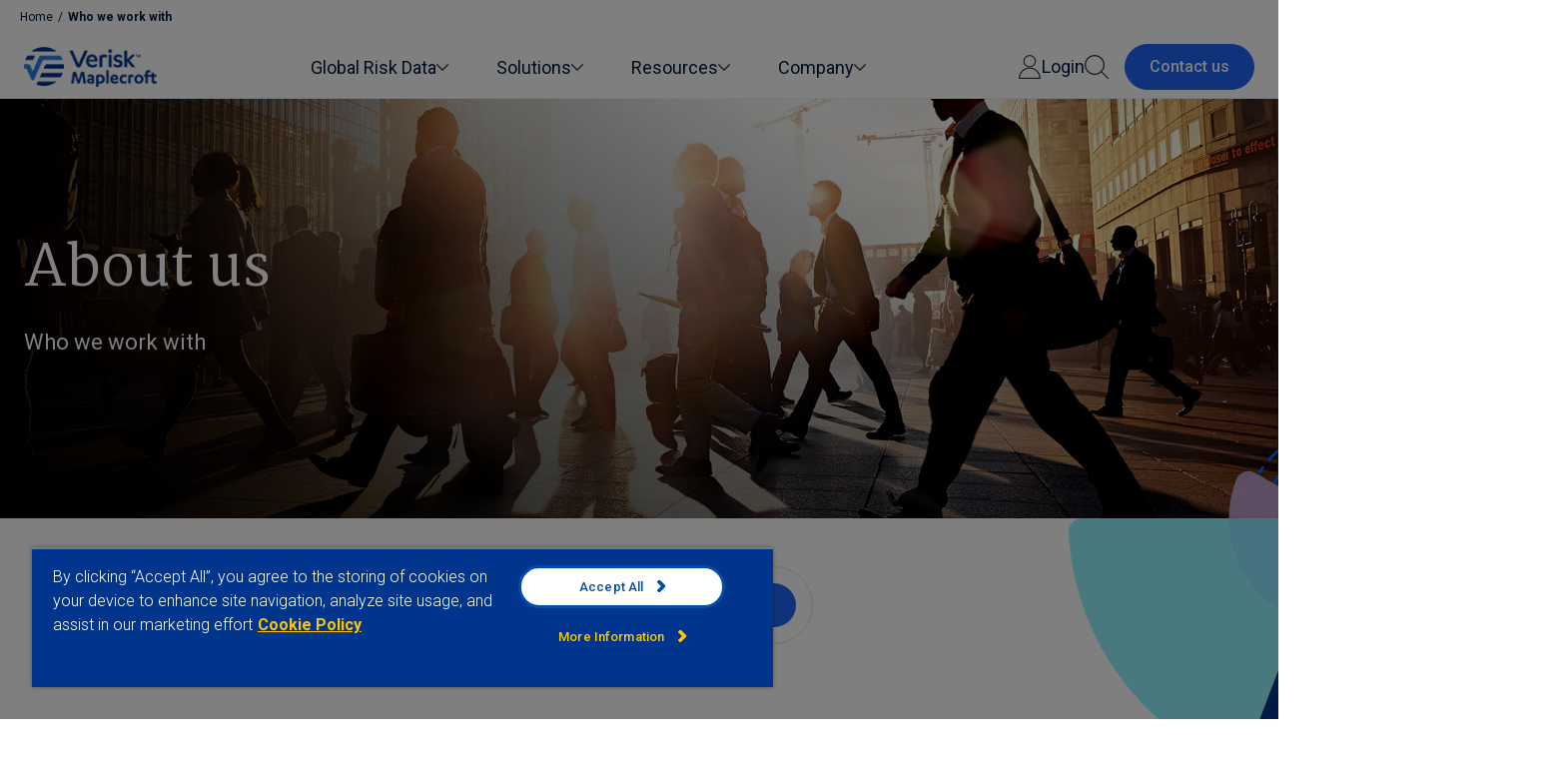

--- FILE ---
content_type: text/html; charset=utf-8
request_url: https://www.maplecroft.com/company/about/who-we-work-with/
body_size: 41853
content:




<!DOCTYPE html>
<html lang="en" class="strip-header  ">
<head>
    <meta charset="utf-8">
    <meta http-equiv="x-ua-compatible" content="ie=edge">
    <meta name="viewport" content="width=device-width, initial-scale=1, shrink-to-fit=no">
    <meta http-equiv="Content-type" content="text/html; charset=UTF-8">
    <title>About us | Maplecroft</title>
    
        <link rel="canonical" href="https://www.maplecroft.com/company/about/who-we-work-with/" />
    
    <link type="text/css" rel="stylesheet" href="/Maplecroft/Assets/Styles/maplecroft.min.css?v=czm7V5RitUOwxew1KUEcAimSX7qBMaN5tY0dZx_bpGk" />

        <link href="/4aceef/siteassets/images/_code-dependent/_css/styles.css?v=638992427310000000" rel="stylesheet" />
    <style type="text/css">
         
body {
  color: #03183c;
}
#main-nav.shadow, #main-nav.scrolled {
  position: unset;
}
.strip-header header h1 {
  color: #ffffff !important;
}
body h1, body .display {
  font-family: Martel;
  font-optical-sizing: auto;
  font-weight: 500 !important;
  font-style: normal;
  font-variation-settings: "wdth" 100;
  font-size: 3.5rem !important;
  line-height: calc(1rem + 16px);
}

body h2, .md-display, .large_text {
  font-size: 2rem !important;
  color: #03183c;
}

blockquote, .pullquote {
  font-family: Martel;
  font-optical-sizing: auto;
  font-weight: 500 !important;
  font-style: normal;
  font-variation-settings: "wdth" 100;
  font-size: 2rem !important;
  line-height: calc(100% + 16px);
  margin-bottom: 0 0 1.5rem 0;
}

a.btn {
  filter: brightness(100%) !important;
  border: 1px solid #2165F6 !important
}

a.btn:hover {
  filter: brightness(85%) !important;
  transform: scale(1) !important;
  text-decoration: none !important;
  border: 1px solid #2165F6 !important;
}

a.btn:focus {
  filter: brightness(100%) !important;
}

a.btn:active {

}

.btn_small {
  font-size: 14px;
  padding: 0.5rem 1rem !important;
}

a.btn.btn-reverse {
  color: #2165F6 !important;
  border: 1px solid #ffffff !important;
  background: #fff !important;
}

a.btn.btn-reverse:hover {
  color: #2165F6 !important;
  border: 1px solid #ffffff !important;
  background: #fff !important;
}

.btn, .btn_small, .nav-btn, .login-btn, button {
  background: #2165F6 !important;
}

.btn:hover, .nav-btn:hover, .btn_small:hover, .login-btn:hover, button:hover, .btn:focus, .nav-btn:focus, .btn_small:focus, .login-btn:focus, button:focus {
  transform: scale(1);
}



footer .footer-nav a:focus, footer .footer-nav a:hover {
  color: #fff;
  text-decoration: underline;
}

.blueprint-background, .action-blue {
  background: #2165F6 !important;
}

.blueprint-fill {
  fill: #2165F6 !important;;
}

.global-bg, .midnight_background {
  background: #00358e !important;
}

.alt-white-1-background {
  background-color: #f5fbe9 !important;
}

.alt-white-2-background {
  background-color: #e4fcff !important;
}

.alt-white-3-background {
  background-color: #edf4ff !important;
}


footer.midnight_background {
  background: #2165F6 !important;
}

.blueprint-background *, .global-bg * {
  color: #ffffff;
}

.blueprint-background p {
  font-weight: 400 !important;
}


.footer-nav_lower {
  padding-top: 5rem;
}


.dynamic-graphic-1, .dynamic-graphic-2, .dynamic-graphic-3 {
  position: relative;
}

.intro-text.dynamic-graphic-2.flip-graphic::before {
  width: 400px;
  height: 400px;
  top: -230px;
}

.dynamic-graphic-1:before, .dynamic-graphic-2:before, .dynamic-graphic-3:before {
  content: "";
  width: 500px;
  height: 500px;
  max-width: 500px;
  max-height: 500px;
  position: absolute;
  background-repeat: no-repeat;
  left: calc(1360px + ((100vw - 1360px) / 2) - 250px);
}

.dynamic-graphic-1:before {
  background-image: url(/siteassets/images/graphics/dynamic-graphic-1.svg);
  top: -267px;
}

.dynamic-graphic-2:before {
  background-image: url(/siteassets/images/graphics/dynamic-graphic-2.svg);
  top: -212px;
}

.dynamic-graphic-3:before {
  background-image: url(/siteassets/images/graphics/dynamic-graphic-3.svg);
  top: -178px;
}

.dynamic-graphic-1.flip-graphic:before, .dynamic-graphic-2.flip-graphic:before, .dynamic-graphic-3.flip-graphic:before {
  transform: scale(-1);
}

.dynamic-graphic-2.flip-graphic:before {
  top: -287px;
}

.dynamic-graphic-1.flip-graphic:before {
  top: -232px;
}

footer {
  position: relative;
}

footer:before {
  content: "";
  background-image: url(/siteassets/images/graphics/dynamic-graphic-3.svg);
  width: 500px;
  height: 500px;
  max-width: 500px;
  max-height: 500px;
  position: absolute;
  background-repeat: no-repeat;
  top: -178px;
  left: calc(1360px + ((100vw - 1360px) / 2) - 250px);
}

body .small_card {
  border: 1px solid #e0e0e0;
  box-shadow: none !important;
}

body .small_card:hover {
  transform: translateY(0) !important;
}

body .small_card:hover .card_text h4.medium_text {
  color: #2165F6 !important;
}

.py-lg {
  padding-bottom: 7.5rem !important; 
  padding-top: 7.5rem !important; 
}

.pb-lg {
  padding-bottom: 7.5rem !important;
}

.pt-lg {
  padding-top: 7.5rem !important;
}

@media (max-width: 767px) {
  .py-lg {
    padding-bottom: 5rem !important; 
    padding-top: 5rem !important; 
  }
  .pb-lg {
    padding-bottom: 5rem !important;
  }
  .pt-lg {
    padding-top: 5rem !important;
  }
}


.large_card.quote_card.qa_card {
  max-width: unset !important;
}

.large_card.quote_card.qa_card {
  max-width: unset !important;
}

.large_card.quote_card.qa_card .story_column, .large_card.quote_card.qa_card .keyline {
  max-width: 1120px!important;
}

.large_card.quote_card.qa_card .keyline {
  width: 1080px;
}

nav.subnav ul {
  display: flex;
  flex-direction: row;
  gap: 3rem; 
  justify-content: end;
}

.strip-header body .feature_header_container>.image_mask .img_container:before {
  /*background: linear-gradient(35deg, rgba(0, 0, 0, .7) 0%, rgba(0, 0, 0, .45) 65%, rgba(0, 0, 0, 0) 100%);*/
  background: linear-gradient(35deg,#000000,transparent 75%);
}

.strip-header body .feature_header_container .header_text_container h1 {
  color: #ffffff !important;
}

.is-expanded .toggle-button {
  background: #E0E0E0 !important;
}

.strip-header .img_container {
  background-attachment: unset;
}

@media (max-width:1023px) {
  #container {
    overflow-x: hidden;
  }
}
    </style>
<style type="text/css">
           .tab-button-container {
    margin-bottom: 5rem;
  }
  
  .tab-button-container-border {
    border: 1px solid #e0e0e0; 
    border-radius: 9999px; 
    gap: 1.5rem;
  }
  
  .tab-button {
    transition: all 0.2s ease-in-out;
    color: #03183C !important;
    background: none !important;
    border: none !important;
    margin: 0 !important;
    padding: 0.75rem 1.5rem;
    border-radius: 25px;
      -webkit-border-radius: 25px;
      -moz-border-radius: 25px;
      -ms-border-radius: 25px;
    font-size: 1rem;
    transform: scale(1);
    font-weight: 500 !important;
    line-height: 1.3;
    box-shadow: none;
    text-decoration: none !important;
  }
  
  .tab-button:hover, .tab-button:focus, .tab-button:active {
    color: #2165F6 !important;
    filter: brightness(100%);
    transform: scale(1);
  }
  
  .tab-button.active {
    background-color: #2165F6 !important;
    color: white !important;
  }

@media (max-width: 767px) {
  .tab-button-container {
    margin-bottom: 3rem;
    white-space: nowrap;
  }
}
    </style>
<style type="text/css">
         
    </style>
<style type="text/css">
         
  .accordion-header {
    cursor: pointer;
  }
  /* Custom styles for smooth transitions and font */

  .accordion-container-wrapper {
      display: flex;
      flex-direction: column; /* Stack image and accordion on small screens */
      gap: 3rem; /* gap-6 */
      align-items: center;
      width: 100%;
  }

  .accordion-container-wrapper.col-reverse {
      flex-direction: column-reverse; /* Stack image and accordion on small screens */
  }

  @media (min-width: 768px) { /* md breakpoint */
      .accordion-container-wrapper, .accordion-container-wrapper.col-reverse {
          flex-direction: row; /* Side-by-side on larger screens */
          align-items: flex-start; /* Align accordion and image at the top on larger screens */
      }

  }

  .dynamic-image-wrapper {
      width: 100%; /* Full width on small screens */
      max-width: 632px; /* Constrain accordion width on larger screens */
      min-height: -webkit-fill-available;
      display: flex;
      position: relative; /* For absolute positioning of images */
      padding-top: 2rem;
  }

  .dynamic-image {
      max-width: 100%;
      min-width: 100%;
      height: fit-content;
      position: sticky; /* Position all images on top of each other */
      top: 112px;
      transform: translate(0, 0) scale(0.95);
      opacity: 0; /* Hidden by default */
      transition: transform 0.3s ease-in-out, opacity 0.3s ease-in-out; /* Smooth transition for image change */
  }

  .dynamic-image[data-image-index="1"] {
    transform: translate(-100%, 0) scale(0.95);;
  }

  .dynamic-image[data-image-index="2"] {
    transform: translate(-200%, 0) scale(0.95);;
  }
  .dynamic-image[data-image-index="3"] {
    transform: translate(-300%, 0) scale(0.95);;
  }

  .dynamic-image[data-image-index="4"] {
    transform: translate(-400%, 0) scale(0.95);;
  }

  .dynamic-image[data-image-index="5"] {
    transform: translate(-500%, 0) scale(0.95);;
  }

  .dynamic-image[data-image-index="6"] {
    transform: translate(-600%, 0) scale(0.95);;
  }

  .dynamic-image[data-image-index="7"] {
    transform: translate(-700%, 0) scale(0.95);;
  }

  .dynamic-image[data-image-index="8"] {
    transform: translate(-800%, 0) scale(0.95);;
  }

  .dynamic-image[data-image-index="9"] {
    transform: translate(-900%, 0) scale(0.95);;
  }

  .dynamic-image[data-image-index="10"] {
    transform: translate(-1000%, 0) scale(0.95);;
  }

  .dynamic-image[data-image-index="11"] {
    transform: translate(-1100%, 0) scale(0.95);;
  }

  .dynamic-image.active-image {
      opacity: 1; /* Make visible */
      transform: translate(0, 0) scale(1); /* Return to original size */
  }

  .dynamic-image.active-image[data-image-index="1"] {
    transform: translate(-100%, 0) scale(1);
  }

  .dynamic-image.active-image[data-image-index="2"] {
    transform: translate(-200%, 0) scale(1);
  }

  .dynamic-image.active-image[data-image-index="3"] {
    transform: translate(-300%, 0) scale(1);
  }

  .dynamic-image.active-image[data-image-index="4"] {
    transform: translate(-400%, 0) scale(1);
  }

  .dynamic-image.active-image[data-image-index="5"] {
    transform: translate(-500%, 0) scale(1);
  }

  .dynamic-image.active-image[data-image-index="6"] {
    transform: translate(-600%, 0) scale(1);
  }

  .dynamic-image.active-image[data-image-index="7"] {
    transform: translate(-700%, 0) scale(1);
  }

  .dynamic-image.active-image[data-image-index="8"] {
    transform: translate(-800%, 0) scale(1);
  }

  .dynamic-image.active-image[data-image-index="9"] {
    transform: translate(-900%, 0) scale(1);
  }

  .dynamic-image.active-image[data-image-index="10"] {
    transform: translate(-1000%, 0) scale(1);
  }

  .dynamic-image.active-image[data-image-index="11"] {
    transform: translate(-1100%, 0) scale(1);
  }

  .accordion-section {
      width: 100%; /* Take full width within its flex container */
      max-width: 632px; /* Constrain accordion width on larger screens */
  }

  .accordion-item {
      position: relative; /* Crucial for absolute positioning of progress bar */
      overflow: hidden; /* Important to keep the progress bar inside rounded corners */
      border-bottom: 1px solid #e0e0e0;
      padding-left: 2.5rem;
  }

  .accordion-item:last-child {
    border-bottom: 0;
  }

  .accordion-item.active {
    padding-bottom: 3.5rem;
  }

  .accordion-header {
    padding-top: 2rem;
    padding-bottom: 2rem;
  }

  .accordion-header:hover {
    color: #2165F6;
    text-decoration: underline;
    transition: all .25s ease-out;
  }

  .accordion-item.active .accordion-header:hover {
    color: #03183c;
    text-decoration: none;
  }

  .accordion-content {
      max-height: 0;
      overflow: hidden;
      transition: max-height 0.3s ease-out, padding 0.3s ease-out, opacity 0.3s ease-out;
      opacity: 0;
      will-change: max-height, opacity;
  }

  .accordion-content.active {
      opacity: 1;
      min-height: fit-content;
  }

  /* Specific styles for the transition on content collapse/expand */
  [aria-expanded="false"] + .accordion-content {
      padding-top: 0;
      padding-bottom: 0;
  }

  [aria-expanded="true"] + .accordion-content {
      padding-bottom: 2rem; /* p-4 equivalent from Tailwind */
  }

  /* Progress Bar Styles */
  .progress-bar-container {
      position: absolute;
      top: 2rem;
      left: 0;
      width: 3px;
      height: calc(100% - 5.5rem);
      background-color: #e2e8f0;
      border-radius: 9999px;
      overflow: hidden;
      opacity: 0;
      transition: opacity 0.3s ease-in-out; /* Smooth fade for showing/hiding bar */
      z-index: 10; /* Ensure it's above other elements if needed, but below content */
  }

  /* Show the progress bar container only when the accordion item is active */
  .accordion-item.active .progress-bar-container {
      opacity: 1;
  }

  .progress-bar-fill {
      height: 0%;
      width: 100%;
      background-color: #2165F6;
  }

  .accordion-content ul {
    margin: 0;
    padding: 0;
    list-style: none;
  }

  .accordion-content ul li a {
    color: #03183c;     
    margin: 0;
    padding: 0;
    list-style: none;
    text-decoration: underline;
  }

  .accordion-content ul li a:hover {
    color: #2165F6;
  }


  @media (max-width: 767px) {
  .dynamic-image-wrapper {
      min-height: unset;
  }
  .dynamic-image {
      height: auto;
  }
  }



    </style>
<style type="text/css">
         .carousel-inner .carousel-item {
  min-height: 320px;
}
.carousel-item-next, .carousel-item-prev, .carousel-item.active {
  display: flex;
}
#carouselIndicators .carousel-indicators {
  position: unset;
  margin-top: 8rem;
  margin-bottom: 0;
}
#carouselIndicators .carousel-indicators li {
  height: 6px;
  width: 2.5rem;
  border-radius: 3px;
  background-color: rgba(0,0,0,0.25);
  margin-left: 0.3158rem;
  margin-right: 0.3158rem;
  transition: all .3s ease;
    -webkit-transition: all .3s ease;
    -moz-transition: all .3s ease;
    -ms-transition: all .3s ease;
    -o-transition: all .3s ease;
  cursor: pointer;
}
#carouselIndicators .carousel-indicators .active {
  background-color: #2165F6;
}
.quote-mark {
  position: absolute; 
  width: 3rem; 
  height: auto; 
  top: 8rem; 
  left: -4rem;
}
.carousel-item blockquote {
  border-left: 0; 
  font-size: 2.25rem; 
  line-height: calc(2.25rem + 10px);
}
.spot-logo {
  background: #fff;
  border: 1px solid #e0e0e0; 
  background-size: 100% 100%; 
  width: 100%; 
  height: auto; 
  border-radius: 1rem; 
  padding: 20%; 
  aspect-ratio: 1 / 0.75;
}
.spot-logo svg {
  fill: #999999;
}
@media only screen and (max-width: 767px) {
  .clients {
    margin: 2rem;
  }
  .carousel-inner .carousel-item {
    min-height: 680px;
    flex-direction: column;
  }
  .carousel-item .col-md-4 {
    max-width: 350px;
    margin: 1rem 0;
  }
  .carousel-item blockquote {
    font-size: 1.5rem !important; 
    line-height: calc(1.5rem + 10px);
  }
  #carouselIndicators .carousel-indicators {
    margin-top: 3rem;
  }
  .spot-logo {
    margin-top: 1.5rem;
  }
  .quote-mark {
  top: 4.5rem; 
  left: 0;
  }

}


    </style>
<style type="text/css">
         
    </style>

        <link href="/494f21/globalassets/favicon.ico" rel="shortcut icon" type="image/x-icon" />

    

<meta content="1419544651752833" property="fb:app_id" /><meta content="en_US" property="og:locale" /><meta content="https://www.maplecroft.com/company/about/who-we-work-with/" property="og:url" /><meta content="About us" property="og:title" /><meta content="https://www.maplecroft.com/4aa3d5/siteassets/images/company/about/gettyimages-674977783-social.jpg" property="og:image" /><meta content="Verisk Maplecroft" property="og:site_name" /><meta content="summary_large_image" property="twitter:card" /><meta content="@MaplecroftRisk" property="twitter:site" />    <link rel="preconnect" href="https://fonts.googleapis.com">
<link rel="preconnect" href="https://fonts.gstatic.com" crossorigin>
<link href="https://fonts.googleapis.com/css2?family=Martel:wght@400;500;600;700&display=swap" rel="stylesheet">

<style>
footer .verisk-footer img { height: unset; width: 150px; }
footer .verisk-footer .verisk-branding { font-size: 12.8px; }
footer .verisk-footer .verisk-branding img { width: 125px; height: unset; }
</style>
    <script type="application/ld+json">
    {
    "@context": "http://www.schema.org",
    "@type": "Corporation",
    "name": "Maplecroft",
    "description": "Verisk Maplecroft is a leading research and consultancy firm specialising in global risk data and country risk analysis",
    "url": "https://www.maplecroft.com",
    "sameAs": [
    "https://en.wikipedia.org/wiki/Maplecroft",
    "https://www.wikidata.org/wiki/Q6754025",
    "https://twitter.com/MaplecroftRisk",
    "https://www.linkedin.com/company/maplecroft/",
    "https://www.youtube.com/channel/UCy2Acc6OO-H_koBaLcJQLfw/"
    ],
    "logo": "https://www.maplecroft.com/siteassets/images/_code-dependent/_logos/_verisk_maplecroft_logo_white.png"
    }
</script>

    <!-- HTML5 shim and Respond.js for IE8 support of HTML5 elements and media queries -->
    <!--[if lt IE 9]>
    <script src="https://oss.maxcdn.com/html5shiv/3.7.2/html5shiv.min.js"> </script>
    <script src="https://oss.maxcdn.com/respond/1.4.2/respond.min.js"> </script>
    <![endif]-->
<script>
!function(T,l,y){var S=T.location,k="script",D="instrumentationKey",C="ingestionendpoint",I="disableExceptionTracking",E="ai.device.",b="toLowerCase",w="crossOrigin",N="POST",e="appInsightsSDK",t=y.name||"appInsights";(y.name||T[e])&&(T[e]=t);var n=T[t]||function(d){var g=!1,f=!1,m={initialize:!0,queue:[],sv:"5",version:2,config:d};function v(e,t){var n={},a="Browser";return n[E+"id"]=a[b](),n[E+"type"]=a,n["ai.operation.name"]=S&&S.pathname||"_unknown_",n["ai.internal.sdkVersion"]="javascript:snippet_"+(m.sv||m.version),{time:function(){var e=new Date;function t(e){var t=""+e;return 1===t.length&&(t="0"+t),t}return e.getUTCFullYear()+"-"+t(1+e.getUTCMonth())+"-"+t(e.getUTCDate())+"T"+t(e.getUTCHours())+":"+t(e.getUTCMinutes())+":"+t(e.getUTCSeconds())+"."+((e.getUTCMilliseconds()/1e3).toFixed(3)+"").slice(2,5)+"Z"}(),iKey:e,name:"Microsoft.ApplicationInsights."+e.replace(/-/g,"")+"."+t,sampleRate:100,tags:n,data:{baseData:{ver:2}}}}var h=d.url||y.src;if(h){function a(e){var t,n,a,i,r,o,s,c,u,p,l;g=!0,m.queue=[],f||(f=!0,t=h,s=function(){var e={},t=d.connectionString;if(t)for(var n=t.split(";"),a=0;a<n.length;a++){var i=n[a].split("=");2===i.length&&(e[i[0][b]()]=i[1])}if(!e[C]){var r=e.endpointsuffix,o=r?e.location:null;e[C]="https://"+(o?o+".":"")+"dc."+(r||"services.visualstudio.com")}return e}(),c=s[D]||d[D]||"",u=s[C],p=u?u+"/v2/track":d.endpointUrl,(l=[]).push((n="SDK LOAD Failure: Failed to load Application Insights SDK script (See stack for details)",a=t,i=p,(o=(r=v(c,"Exception")).data).baseType="ExceptionData",o.baseData.exceptions=[{typeName:"SDKLoadFailed",message:n.replace(/\./g,"-"),hasFullStack:!1,stack:n+"\nSnippet failed to load ["+a+"] -- Telemetry is disabled\nHelp Link: https://go.microsoft.com/fwlink/?linkid=2128109\nHost: "+(S&&S.pathname||"_unknown_")+"\nEndpoint: "+i,parsedStack:[]}],r)),l.push(function(e,t,n,a){var i=v(c,"Message"),r=i.data;r.baseType="MessageData";var o=r.baseData;return o.message='AI (Internal): 99 message:"'+("SDK LOAD Failure: Failed to load Application Insights SDK script (See stack for details) ("+n+")").replace(/\"/g,"")+'"',o.properties={endpoint:a},i}(0,0,t,p)),function(e,t){if(JSON){var n=T.fetch;if(n&&!y.useXhr)n(t,{method:N,body:JSON.stringify(e),mode:"cors"});else if(XMLHttpRequest){var a=new XMLHttpRequest;a.open(N,t),a.setRequestHeader("Content-type","application/json"),a.send(JSON.stringify(e))}}}(l,p))}function i(e,t){f||setTimeout(function(){!t&&m.core||a()},500)}var e=function(){var n=l.createElement(k);n.src=h;var e=y[w];return!e&&""!==e||"undefined"==n[w]||(n[w]=e),n.onload=i,n.onerror=a,n.onreadystatechange=function(e,t){"loaded"!==n.readyState&&"complete"!==n.readyState||i(0,t)},n}();y.ld<0?l.getElementsByTagName("head")[0].appendChild(e):setTimeout(function(){l.getElementsByTagName(k)[0].parentNode.appendChild(e)},y.ld||0)}try{m.cookie=l.cookie}catch(p){}function t(e){for(;e.length;)!function(t){m[t]=function(){var e=arguments;g||m.queue.push(function(){m[t].apply(m,e)})}}(e.pop())}var n="track",r="TrackPage",o="TrackEvent";t([n+"Event",n+"PageView",n+"Exception",n+"Trace",n+"DependencyData",n+"Metric",n+"PageViewPerformance","start"+r,"stop"+r,"start"+o,"stop"+o,"addTelemetryInitializer","setAuthenticatedUserContext","clearAuthenticatedUserContext","flush"]),m.SeverityLevel={Verbose:0,Information:1,Warning:2,Error:3,Critical:4};var s=(d.extensionConfig||{}).ApplicationInsightsAnalytics||{};if(!0!==d[I]&&!0!==s[I]){var c="onerror";t(["_"+c]);var u=T[c];T[c]=function(e,t,n,a,i){var r=u&&u(e,t,n,a,i);return!0!==r&&m["_"+c]({message:e,url:t,lineNumber:n,columnNumber:a,error:i}),r},d.autoExceptionInstrumented=!0}return m}(y.cfg);function a(){y.onInit&&y.onInit(n)}(T[t]=n).queue&&0===n.queue.length?(n.queue.push(a),n.trackPageView({})):a()}(window,document,{src: "https://js.monitor.azure.com/scripts/b/ai.2.gbl.min.js", crossOrigin: "anonymous", cfg: { instrumentationKey:'60b2e23b-a10c-4839-a5e9-70d4e0435382', disableCookiesUsage: false }});
</script>
    
</head>
<body>
    <noscript><iframe src="https://www.googletagmanager.com/ns.html?id=GTM-T39PHDX"
height="0" width="0" style="display:none;visibility:hidden"></iframe></noscript>

    <div id="container" class="wrap ">
            
<div class="nav_strap">
    <div class="nav_strap_breadcrumb_container">
        
<ol>
            <li>
                <a href="/">Home</a><span class="divider">/</span>
            </li>
        <li class="active">Who we work with</li>
</ol>

    </div>
    <div class="nav_strap_link_container ml-auto">
        

    </div>
</div>
<style>  
@media only screen and (max-width: 1023px) {
  #desktop {
    display: none !important;
  }
}
@media only screen and (min-width: 1023px) {
  #mobile {
    display: none !important;
  }
}
@media (max-width:1023px) {
  #desktop, .nav_strap, .feature-banner {
    display: none !important;
  }
  body h1, body .display {
    font-size: 2.5rem !important;
  }
  .py-lg {
    padding-bottom: 5rem !important; 
    padding-top: 5rem !important; 
  }
  .pb-lg {
    padding-bottom: 5rem !important;
  }
  .pt-lg {
    padding-top: 5rem !important;
  }
  h1.w-75, .display.w-75 {
    width: 100% !important;
  }
}

  .homepage_banner {
    display: none !important;
  }
  nav .large_text, nav .medium_text, nav .small_text, nav .x-small_text, nav h1, nav h2, nav h4, nav h6, nav p, nav span {
    font-weight: 400;
  }
  .main-navigation {
    position: absolute;
  }
  #main-nav.shadow, #main-nav.scrolled, #main-nav .dropdown_container {
  transition: top 0s ease-out;
  }
  #main-nav .dropdown_container {
    top: 98px;
  }
  .home #main-nav .dropdown_container {
    top: 111px;
  }
  #main-nav {
    padding: 0;
    background-color: hsla(0,0%,100%,.97);
  }
  .home #main-nav.shadow .nav-links-link .dropdown_container {
    top: 63px !important;
  }
  #main-nav.shadow {
    box-shadow: none!important;
  }
  body nav ul li {
    line-height: normal;
  }
  body nav ul li a {
    line-height: normal;
    padding: unset;
  }
  #main-nav .nav-links-link {
    max-height: 64px;
  }

.home .nav_strap {
  display: none;
}
.nav_strap {
  border-bottom: 0 !important;
  position: relative;
  z-index: 99999;
  background-color: #ffffff !important;
}

.search_container {
  align-content: center;
  position: unset;
  min-width: unset;
  width: fit-content;
  height: fit-content !important;
  padding: 0 !important;
}

.search_container.show_search {
  position: absolute;
  height: 64px !important;
  padding: 0 3rem !important;
  width: 100% !important;
  border-bottom: 1px solid #f0f0f0;
  z-index: 9999;
}


.search_container .search_buttons {
  position: relative;
  display: flex;
  justify-content: space-between;
  z-index: 1;
  right: 0 !important;
}

.search_container .search {
  position: unset;
  height: auto !important;
}

.search_container .search {
  height: unset !important;
}

.search_container .search-close {
  height: 24px !important;
  width: 24px !important;
  padding: 0;
  right: 1.5rem;
  position: unset;
}

.search_container .search-close:before {
  margin: 0 !important;
}

.search_container.show_search {
  transition: 0s !important
}

.search_container #search-form {
  width: calc(100% - 12rem);
  position: absolute;
  top: 0;
  left: 6rem;
  z-index: 2;
  display: flex;
  align-items: center;
}

.search_container.show_search #search-form {
  background: #fff;
  height: 63px;
}

.search_container #search-form #search-input {
  background: transparent;
}

.search_container #search-form #search-input, .search_container #search-form label {
  width: 100% !important;
  left: 0 !important;
}

#search-input:focus~label {
  display: none;
}

.search_container.show_search #search-form #search-input, .search_container.show_search #search-form label {
  top: unset;
}

.login-button, .contact-button {
  display: inline-flex !important;
}

.login-button {
  gap: 0.5rem;
}

.login-button .login-button-text {
  color: #03183c;
  line-height: 1.5rem;
  max-height: 1.5rem;
}
.login-button:hover .login-button-text {
  color: #2165f6;
  line-height: 1.5rem;
  max-height: 1.5rem;
}

@media only screen and (max-width: 1150px) {
  .login-button .login-button-text {
    display: none !important;
  }
  .navbar.main-navbar .nav-links .nav-links-link {
    padding: 1.5rem 1rem;
  }
}

  nav .small-text, nav input, nav p, nav textarea, nav a, nav ul li, nav article ol li {
      font-weight: 400;
  }

  .submenu-content .section.links {
    display: block;
    grid-column: 1;
    margin: 0;
    position: relative;
    padding-left: 0;
  } 
  
  .submenu-content .section.links ul {
    padding: 0; 
    width: 100%;
  }
  
  .submenu-content .section.links ul a {
    width: 100%;
  }
  
  .nav-links-link {
    position: relative;
    max-height: 1rem;;
  }
  
  .nav-links-link:after {
    background-color: #2165f6;
    border-radius: 8px;
    bottom: 0;
    content: "";
    height: 2px;
    left: 0;
    position: absolute;
    width: 100%;
    z-index: 99999999;
    opacity: 0;
    transition: opacity ease 0.25s;
  }
  
  .nav-links-link:hover:after {
    opacity: 1;
  }
  
  .navbar.main-navbar .nav-links .dropdown_container .mega-menu li.menu-item a.menu-item__icon {
    align-items: center;
    display: flex !important; 
    padding-left: 6rem;
  }
  
  .navbar.main-navbar .nav-links .dropdown_container .mega-menu li.menu-item a.menu-item__icon object {
    align-items: center;
    background-color: rgba(38, 113, 203, .2);
    border-radius: 25px; 
    display: flex;
    height: 50px;
    width: 50px;
    justify-content: center;
    left: 2rem;
    position: absolute;
    transition: all .25s ease-out;
  }
  
  .navbar.main-navbar .nav-links .dropdown_container .mega-menu li.menu-item.active a.menu-item__icon object {
    background-color: #2165f6;
  }
  
  .navbar.main-navbar .nav-links .dropdown_container .mega-menu li.menu-item a.menu-item__icon object svg {
    height: 20px;
    width: auto;
  }
  
  .list-item__header, .menu-item__header, .content-spot__header {
    color: #6f6f6f;
    display: block;
    font-size: 1rem;
    padding-bottom: 1rem;
    padding-top: 0 !important;
    text-transform: uppercase;
  }
  .menu-item__header {
    padding-left: 2rem !important;
  }
  .menu-item__header span {
    color: #6f6f6f !important;
    font-size: 13px !important;
  }
  a.btn {
    background: #2165F6 !important;
    color: #fff !important;
    border: 1px solid #2165F6 !important;
    padding: 0.75rem 1.5rem !important;
    border-radius: 25px;
      -webkit-border-radius: 25px;
      -moz-border-radius: 25px;
      -ms-border-radius: 25px;
    border: 1px solid #2165F6 !important;
    transform: scale(1);
    transition: all .25s ease-out;
    will-change: color;
    font-size: 1rem;
    font-weight: 500 !important;
    line-height: 1.3;
    box-shadow: none;
    text-decoration: none !important;
    text-align: center;
    max-width: fit-content;
    margin-top: 3rem;
  }

  nav a.btn {
    display: table !important;
  }
  
  a.btn:hover {
  filter: brightness(85%) !important;
  transform: scale(1) !important;
  text-decoration: none !important;
  border: 1px solid #2165F6 !important;
}
  
  .active > a {
    color: #2165F6 !important;
  }
  
  body {
    margin: 0;
  }
  
  .list-links ul {
    padding: 0;
  }
  
  .list-item {
    list-style: none;
    padding: 1rem 0;
    text-align: start;
    font-size: 1rem;
  }
  
  .list-item span, .list-item a {
    font-size: 1rem;
  } 
  
  .list-item span {
    text-transform: uppercase;
  }
  
  .navbar.main-navbar .nav-links .dropdown_container .mega-menu li.menu-item .list-item a {
    padding: 0;
  }
  
  .navbar.main-navbar .nav-links .dropdown_container .mega-menu .list-item a:hover, .navbar.main-navbar .nav-links .dropdown_container .mega-menu .list-item a:focus, .navbar.main-navbar .nav-links .dropdown_container .mega-menu .list-item a:active {
    text-decoration: underline;
  }
  
  .mega-menu h3 {
      color: #03183c;
  }
  
  .mega-menu ul li.menu-item>a:after {
    content: "";
    display: block;
    width: calc(100% - 3rem);
    border-bottom: 1px solid #e0e0e0;
    position: absolute;
    bottom: 0;
    left: 1.5rem;
  }
  
  .mega-menu ul>li.menu-item:last-child>a:after {
    display: none;
  }
  
  .mega-menu .rich-text p, .mega-menu .rich-text p a {
    font-size: 1rem;
    font-weight: 400;
    color: #6f6f6f !important;
  }

  .mega-menu .rich-text p a {
    text-decoration: underline;
  }

  .mega-menu .rich-text p a:hover, .mega-menu .rich-text p a:focus {
    color: #2165F6 !important;
  }

  .mega-menu .rich-text p.label {
    padding-left: 0 !important;
    padding-right: 0 !important;
  }

  .list-item span {
    color: #6f6f6f;
  }
  
  li.menu-item:after {
    content: "";
    background-image: url(https://www.maplecroft.com/siteassets/images/icons/chevron-right.svg);
    background-repeat: no-repeat;
    background-size: contain;
    position: absolute;
    height: 12px;
    opacity: 0;
    right: 40px;
    transition: all .25s ease-in;
    width: 7px;
  }
  
  li.menu-item.active:after {
    opacity: 1;
    right: 32px;
  }
  
  /* Added by me - End */
  
  
  @media (min-width:1230px) {
    .pane--header .module-logo img{
    height:53px;
    }
  }    
  
  .HeaderPaneDiv4{
    padding-bottom:0;
  }
  .navbar.main-navbar{
    max-width: 2800px !important;
  }

  .menu-item i {
    position:absolute;
    right:0;
    margin-right:2.25rem;
  }
  .menu-item i svg {
    width: 1rem;
  }
  
  
  /*start all-extra css-sets width on grid columns*/
  
        :root {    
    --gridMaxWidth: calc(100vw - 3rem)
  }       
        @media (width >= 30.0625rem) {
    :root {
        --gridMaxWidth:calc(100vw - 2rem)
    }
  }
  /*chevron for sub menu links*/
  .fa-solid.fa-chevron-right{
    color:#00358e;
  }
  @media (width >= 48rem) {
    :root {
        --gridMaxWidth:calc(100vw - 3rem)
    }
  }
  
  @media (width >= 60.0625rem) {
    :root {
        --gridMaxWidth:calc(100vw - 4rem)
    }
  }
  
  @media (width > 81.25rem) {
    :root {
        --gridMaxWidth: 128rem
    }
  }
  .navbar {
    -webkit-box-align: center;
    -ms-flex-align: center;
    align-items: center;
    background-color: rgba(255,255,255,0.9);
    border-bottom: .0625rem solid #bfbfbf;
    display: -webkit-box;
    display: -ms-flexbox;
    display: flex;
    -ms-flex-negative: 0;
    flex-shrink: 0;
    gap: 1.875rem;
    -webkit-box-pack: end;
    -ms-flex-pack: end;
    justify-content: flex-end
  }
  
  @media (width > 75rem) {
    .navbar.utility-navbar,.navbar.main-navbar {
        max-width: calc(100% - 2rem)
    }
  }
  
  
  .navbar.main-navbar {
    height: 64px;
    -webkit-box-align: center;
    -ms-flex-align: center;
    align-items: center;
    border-bottom: none;
    display: -webkit-box;
    display: -ms-flexbox;
    display: flex;
    -ms-flex-negative: 0;
    flex-shrink: 0;
    gap: 6rem;
    -webkit-box-pack: start;
    -ms-flex-pack: start;
    justify-content: center;
    margin-top: 0rem;
    border-bottom: 1px solid #f0f0f0;
  }
  
  @media (width < 64rem) {
    .navbar.main-navbar img {
        -ms-flex-item-align: center;
        align-self: center
    }
  }
  
  .navbar.main-navbar .nav-list-separator {
    border-style: hidden;
    border-bottom: 0;
    border-top: .0625rem solid #d9d9d9;
    height: auto;
    margin: 0 1.25rem 0 0;
    width: calc(100% - 2.5rem)
  }
  
  .navbar.main-navbar .nav-links {
    display: -webkit-box;
    display: -ms-flexbox;
    display: flex;
    -ms-flex-wrap: wrap;
    flex-wrap: wrap;
    margin: 0;
    padding: 0;
    z-index: 1;
  }
  
  .navbar.main-navbar .nav-links .nav-links-link {
    -webkit-box-align: center;
    -ms-flex-align: center;
    align-items: center;
    display: -webkit-box;
    display: -ms-flexbox;
    display: flex;
    gap: .5rem;
    -webkit-box-pack: end;
    -ms-flex-pack: end;
    justify-content: flex-end;
    padding: 1.5rem
  }
  
  .navbar.main-navbar .nav-links .nav-links-link a:not(.verisk-button) {
    color: #03183c;
  }
  
  
  .navbar.main-navbar .nav-links .nav-links-link a.drop {
    -ms-flex-line-pack: center;
    align-content: center;
    -webkit-column-gap: .5rem;
    -moz-column-gap: .5rem;
    column-gap: .5rem;
    display: -webkit-box;
    display: -ms-flexbox;
    display: flex;
    -ms-flex-wrap: wrap;
    flex-wrap: wrap;
    text-align: center;
  }
  
  .navbar.main-navbar .nav-links .nav-links-link .score-button.verisk-button.tertiary:not([href]):active,.navbar.main-navbar .nav-links .nav-links-link .score-button.verisk-button.tertiary:not([href]):focus,.navbar.main-navbar .nav-links .nav-links-link .score-button.verisk-button.tertiary:not([href]):hover {
    text-decoration: none
  }
  
  .navbar.main-navbar .nav-links .dropdown_container {
    -webkit-box-align: start;
    -ms-flex-align: start;
    align-items: flex-start;
    background: rgba(255,255,255,0.99);
    border-bottom: 1px solid #f0f0f0;
    border-top: 1px solid #f0f0f0;
    -webkit-box-shadow: 8px 8px 0 rgba(210, 210, 210, .1);
    box-shadow: 8px 8px 0 rgba(210, 210, 210, .1);
    display: -webkit-box;
    display: -ms-flexbox;
    display: flex;
    -webkit-box-orient: vertical;
    -webkit-box-direction: normal;
    -ms-flex-direction: column;
    flex-direction: column;
    -webkit-box-pack: start;
    -ms-flex-pack: start;
    justify-content: flex-start;
    left: -999em;
    padding: 5rem 0;
    position: /*absolute*/ fixed;
    width: 100%;
  }
  
  .navbar.main-navbar .nav-links .dropdown_container .mega-menu {
    display: grid;
    grid-template-columns: repeat(3,1fr);
    margin: 0 auto;
    position: relative;
    width: var(--gridMaxWidth);
    max-width:1280px;
    min-height:64px;
  }
  
  .navbar.main-navbar .nav-links .dropdown_container .mega-menu li.menu-item {
    display: -webkit-box;
    display: -ms-flexbox;
    display: flex;
    -webkit-box-align: center;
    -ms-flex-align: center;
    align-items: center;
  
  }
  
  .navbar.main-navbar .nav-links .dropdown_container .mega-menu li.menu-item a {
    padding: 1.5rem 2.25rem;
    position: relative;
  }
  
  /*Adding hover state to dropdown li's*/
  .navbar.main-navbar .nav-links .dropdown_container .mega-menu li.menu-item:hover > a {
    color: #2165f6;
  }
  
  .navbar.main-navbar .nav-links .dropdown_container .mega-menu .content-area {
    grid-column: 2/4;
    padding: 1.5rem 1.5rem 0;
  }
  
  .navbar.main-navbar .nav-links .dropdown_container .mega-menu .content-area h4 {
    line-height: 1.3;
  }

  .navbar.main-navbar .nav-links .dropdown_container .mega-menu .content-area.content-default {
    display: block;
    visibility: visible;
  }
  
  .navbar.main-navbar .nav-links .dropdown_container .mega-menu .content-area.content-1-1,.navbar.main-navbar .nav-links .dropdown_container .mega-menu .content-area.content-1-2,.navbar.main-navbar .nav-links .dropdown_container .mega-menu .content-area.content-1-3,.navbar.main-navbar .nav-links .dropdown_container .mega-menu .content-area.content-1-4,.navbar.main-navbar .nav-links .dropdown_container .mega-menu .content-area.content-1-5,.navbar.main-navbar .nav-links .dropdown_container .mega-menu .content-area.content-1-6,.navbar.main-navbar .nav-links .dropdown_container .mega-menu .content-area.content-1-7,.navbar.main-navbar .nav-links .dropdown_container .mega-menu .content-area.content-1-8,.navbar.main-navbar .nav-links .dropdown_container .mega-menu .content-area.content-1-9,.navbar.main-navbar .nav-links .dropdown_container .mega-menu .content-area.content-1-10 {
    display: none;
    visibility: hidden;
  }
  

  
  .navbar.main-navbar .nav-links .dropdown_container .mega-menu>ul {
    display: block;
    grid-column: 1;
    margin: 0;
    position: relative;
    padding-left: 0;
  }
  
  .navbar.main-navbar .nav-links .dropdown_container .mega-menu>ul>li a {
    width: 100%;
  }
  
  .navbar.main-navbar .nav-links .dropdown_container .mega-menu>ul>li.nav-list-separator {
    border-bottom: 0;
    border-style: hidden;
    border-top: .0625rem solid #d9d9d9;
    height: auto;
    margin: .75rem 1.25rem;
    max-width: 80%;
    min-height: auto;
    width: calc(100% - 2.5rem)
  }
  
  .navbar.main-navbar .nav-links .dropdown_container .mega-menu>ul>li>a,.navbar.main-navbar .nav-links .dropdown_container .mega-menu>ul>li>span {
    display: block !important;
    overflow: hidden;
    padding: .5rem 0;
    position: relative;
    width: 100%;
  }
  
  .navbar.main-navbar .nav-links .dropdown_container .mega-menu>ul>li>a {
    text-align: start
  }
  
  .navbar.main-navbar .nav-links .dropdown_container .mega-menu>ul>li>span {
    color: #000;
    text-transform: uppercase
  }
  
  .navbar.main-navbar .nav-links .dropdown_container .mega-menu>ul>li:last-child>a {
    border-bottom: 0
  }
  
  .navbar.main-navbar .nav-links .dropdown_container .mega-menu>ul>li.active .mega-submenu {
    height: 100%;
    left: 100%;
    right: 0;
    top: 0;
    visibility: visible;
    width: 200%;
    z-index: 5
  }
  
  .navbar.main-navbar .nav-links .dropdown_container .mega-menu>ul>li .mega-submenu {
    position: absolute;
    visibility: hidden;
    width: 0
  }
  
  .navbar.main-navbar .nav-links .dropdown_container .mega-menu>ul:has(.item-1-1:hover,.item-1-1.active,.item-1-1[data-visibility=visible])~.content-default {
    display: none;
    visibility: hidden
  }
  
  .navbar.main-navbar .nav-links .dropdown_container .mega-menu>ul:has(.item-1-1.active)~.content-1-1.fifty-fifty {
    display: grid;
    visibility: visible
  }
  
  .navbar.main-navbar .nav-links .dropdown_container .mega-menu>ul:has(.item-1-1.active)~.content-1-1 {
    display: block;
    visibility: visible
  }
  
  .navbar.main-navbar .nav-links .dropdown_container .mega-menu>ul:has(.item-1-2:hover,.item-1-2.active,.item-1-2[data-visibility=visible])~.content-default {
    display: none;
    visibility: hidden
  }
  
  .navbar.main-navbar .nav-links .dropdown_container .mega-menu>ul:has(.item-1-2.active)~.content-1-2 {
    display: block;
    visibility: visible
  }
  
  .navbar.main-navbar .nav-links .dropdown_container .mega-menu>ul:has(.item-1-2.active)~.content-1-2.fifty-fifty {
    display: flex;
    visibility: visible
  }
  
  .navbar.main-navbar .nav-links .dropdown_container .mega-menu>ul:has(.item-1-3:hover,.item-1-3.active,.item-1-3[data-visibility=visible])~.content-default {
    display: none;
    visibility: hidden
  }
  
  .navbar.main-navbar .nav-links .dropdown_container .mega-menu>ul:has(.item-1-3.active)~.content-1-3 {
    display: block;
    visibility: visible
  }
  
  .navbar.main-navbar .nav-links .dropdown_container .mega-menu>ul:has(.item-1-4:hover,.item-1-4.active,.item-1-4[data-visibility=visible])~.content-default {
    display: none;
    visibility: hidden
  }
  
  .navbar.main-navbar .nav-links .dropdown_container .mega-menu>ul:has(.item-1-4.active)~.content-1-4 {
    display: block;
    visibility: visible
  }

  .navbar.main-navbar .nav-links .dropdown_container .mega-menu>ul:has(.item-1-4.active)~.content-1-4.fifty-fifty {
    display: grid;
    visibility: visible
  }
  
  .navbar.main-navbar .nav-links .dropdown_container .mega-menu>ul:has(.item-1-5:hover,.item-1-5.active,.item-1-5[data-visibility=visible])~.content-default {
    display: none;
    visibility: hidden
  }
  
  .navbar.main-navbar .nav-links .dropdown_container .mega-menu>ul:has(.item-1-5.active)~.content-1-5 {
    display: block;
    visibility: visible
  }
  
  .navbar.main-navbar .nav-links .dropdown_container .mega-menu>ul:has(.item-1-6:hover,.item-1-6.active,.item-1-6[data-visibility=visible])~.content-default {
    display: none;
    visibility: hidden
  }
  
  .navbar.main-navbar .nav-links .dropdown_container .mega-menu>ul:has(.item-1-6.active)~.content-1-6 {
    display: block;
    visibility: visible
  }
  
  .navbar.main-navbar .nav-links .dropdown_container .mega-menu>ul:has(.item-1-7:hover,.item-1-7.active,.item-1-7[data-visibility=visible])~.content-default {
    display: none;
    visibility: hidden
  }
  
  .navbar.main-navbar .nav-links .dropdown_container .mega-menu>ul:has(.item-1-7.active)~.content-1-7 {
    display: block;
    visibility: visible
  }
  
  .navbar.main-navbar .nav-links .dropdown_container .mega-menu>ul:has(.item-1-8:hover,.item-1-8.active,.item-1-8[data-visibility=visible])~.content-default {
    display: none;
    visibility: hidden
  }
  
  .navbar.main-navbar .nav-links .dropdown_container .mega-menu>ul:has(.item-1-8.active)~.content-1-8 {
    display: block;
    visibility: visible
  }
  
  .navbar.main-navbar .nav-links .dropdown_container .mega-menu>ul:has(.item-1-9:hover,.item-1-9.active,.item-1-9[data-visibility=visible])~.content-default {
    display: none;
    visibility: hidden
  }
  
  .navbar.main-navbar .nav-links .dropdown_container .mega-menu>ul:has(.item-1-9.active)~.content-1-9 {
    display: block;
    visibility: visible
  }
  
  .navbar.main-navbar .nav-links .dropdown_container .mega-menu>ul:has(.item-1-10:hover,.item-1-10.active,.item-1-10[data-visibility=visible])~.content-default {
    display: none;
    visibility: hidden
  }
  
  .navbar.main-navbar .nav-links .dropdown_container .mega-menu>ul:has(.item-1-10.active)~.content-1-10 {
    display: block;
    visibility: visible
  }
  
  .navbar.main-navbar .nav-links .dropdown_container .mega-menu .menu-item .submenu-content {
    display: grid;
    grid-template-columns: repeat(2,1fr);
    height: 100%
  }
  
  .navbar.main-navbar .nav-links .dropdown_container .mega-menu .menu-item .submenu-content .content-area {
    color: #000;
    grid-column: 2/3;
  }
  
  .navbar.main-navbar .nav-links .dropdown_container .mega-menu .menu-item .submenu-content .content-area.content-default,.navbar.main-navbar .nav-links .dropdown_container .mega-menu .menu-item .submenu-content .content-area.content-2-1,.navbar.main-navbar .nav-links .dropdown_container .mega-menu .menu-item .submenu-content .content-area.content-2-2,.navbar.main-navbar .nav-links .dropdown_container .mega-menu .menu-item .submenu-content .content-area.content-2-3,.navbar.main-navbar .nav-links .dropdown_container .mega-menu .menu-item .submenu-content .content-area.content-2-4,.navbar.main-navbar .nav-links .dropdown_container .mega-menu .menu-item .submenu-content .content-area.content-2-5,.navbar.main-navbar .nav-links .dropdown_container .mega-menu .menu-item .submenu-content .content-area.content-2-6,.navbar.main-navbar .nav-links .dropdown_container .mega-menu .menu-item .submenu-content .content-area.content-2-7,.navbar.main-navbar .nav-links .dropdown_container .mega-menu .menu-item .submenu-content .content-area.content-2-8,.navbar.main-navbar .nav-links .dropdown_container .mega-menu .menu-item .submenu-content .content-area.content-2-9,.navbar.main-navbar .nav-links .dropdown_container .mega-menu .menu-item .submenu-content .content-area.content-2-10 {
    display: none;
    visibility: hidden;
  }
  
  .navbar.main-navbar .nav-links .dropdown_container .mega-menu .menu-item .submenu-content .links {
    grid-column: 1
  }
  
  .navbar.main-navbar .nav-links .dropdown_container .mega-menu .menu-item .submenu-content .links:has(ul .item-2-1:hover)~.content-default,.navbar.main-navbar .nav-links .dropdown_container .mega-menu .menu-item .submenu-content .links:has(ul .item-2-1.active)~.content-default,.navbar.main-navbar .nav-links .dropdown_container .mega-menu .menu-item .submenu-content .links:has(ul .item-2-1[data-visibility=visible])~.content-default {
    display: none;
    visibility: hidden
  }
  
  .navbar.main-navbar .nav-links .dropdown_container .mega-menu .menu-item .submenu-content .links:has(ul .item-2-1.active)~.content-2-1 {
    display: block;
    visibility: visible
  }
  
  
  
  .navbar.main-navbar .nav-links .dropdown_container .mega-menu .submenu-content .links:has(ul .item-2-1:hover)~.content-default,.navbar.main-navbar .nav-links .dropdown_container .mega-menu .submenu-content .links:has(ul .item-2-1.active)~.content-default,.navbar.main-navbar .nav-links .dropdown_container .mega-menu .submenu-content .links:has(ul .item-2-1[data-visibility=visible])~.content-default {
    display: none;
    visibility: hidden
  }
  
  .navbar.main-navbar .nav-links .dropdown_container .mega-menu .menu-item .submenu-content .links:has(ul .item-2-2:hover)~.content-default,.navbar.main-navbar .nav-links .dropdown_container .mega-menu .menu-item .submenu-content .links:has(ul .item-2-2.active)~.content-default,.navbar.main-navbar .nav-links .dropdown_container .mega-menu .menu-item .submenu-content .links:has(ul .item-2-2[data-visibility=visible])~.content-default {
    display: none;
    visibility: hidden
  }
  
  .navbar.main-navbar .nav-links .dropdown_container .mega-menu .menu-item .submenu-content .links:has(ul .item-2-2.active)~.content-2-2 {
    display: block;
    visibility: visible
  }
  
  .navbar.main-navbar .nav-links .dropdown_container .mega-menu .menu-item .submenu-content .links:has(ul .item-2-3.active)~.content-default {
    display: none;
    visibility: hidden
  }
  
  .navbar.main-navbar .nav-links .dropdown_container .mega-menu .menu-item .submenu-content .links:has(ul .item-2-3.active)~.content-2-3 {
    display: block;
    visibility: visible
  }
  
  .navbar.main-navbar .nav-links .dropdown_container .mega-menu .menu-item .submenu-content .links:has(ul .item-2-4:hover)~.content-default,.navbar.main-navbar .nav-links .dropdown_container .mega-menu .menu-item .submenu-content .links:has(ul .item-2-4.active)~.content-default,.navbar.main-navbar .nav-links .dropdown_container .mega-menu .menu-item .submenu-content .links:has(ul .item-2-4[data-visibility=visible])~.content-default {
    display: none;
    visibility: hidden
  }
  
  .navbar.main-navbar .nav-links .dropdown_container .mega-menu .menu-item .submenu-content .links:has(ul .item-2-4.active)~.content-2-4 {
    display: block;
    visibility: visible
  }
  
  .navbar.main-navbar .nav-links .dropdown_container .mega-menu .menu-item .submenu-content .links:has(ul .item-2-5:hover)~.content-default,.navbar.main-navbar .nav-links .dropdown_container .mega-menu .menu-item .submenu-content .links:has(ul .item-2-5.active)~.content-default,.navbar.main-navbar .nav-links .dropdown_container .mega-menu .menu-item .submenu-content .links:has(ul .item-2-5[data-visibility=visible])~.content-default {
    display: none;
    visibility: hidden
  }
  
  .navbar.main-navbar .nav-links .dropdown_container .mega-menu .menu-item .submenu-content .links:has(ul .item-2-5.active)~.content-2-5 {
    display: block;
    visibility: visible
  }
  
  .navbar.main-navbar .nav-links .dropdown_container .mega-menu .menu-item .submenu-content .links:has(ul .item-2-6:hover)~.content-default,.navbar.main-navbar .nav-links .dropdown_container .mega-menu .menu-item .submenu-content .links:has(ul .item-2-6.active)~.content-default,.navbar.main-navbar .nav-links .dropdown_container .mega-menu .menu-item .submenu-content .links:has(ul .item-2-6[data-visibility=visible])~.content-default {
    display: none;
    visibility: hidden
  }
  
  .navbar.main-navbar .nav-links .dropdown_container .mega-menu .menu-item .submenu-content .links:has(ul .item-2-6.active)~.content-2-6 {
    display: block;
    visibility: visible
  }
  
  .navbar.main-navbar .nav-links .dropdown_container .mega-menu .menu-item .submenu-content .links:has(ul .item-2-7:hover)~.content-default,.navbar.main-navbar .nav-links .dropdown_container .mega-menu .menu-item .submenu-content .links:has(ul .item-2-7.active)~.content-default,.navbar.main-navbar .nav-links .dropdown_container .mega-menu .menu-item .submenu-content .links:has(ul .item-2-7[data-visibility=visible])~.content-default {
    display: none;
    visibility: hidden
  }
  
  .navbar.main-navbar .nav-links .dropdown_container .mega-menu .menu-item .submenu-content .links:has(ul .item-2-7.active)~.content-2-7 {
    display: block;
    visibility: visible
  }
  
  .navbar.main-navbar .nav-links .dropdown_container .mega-menu .menu-item .submenu-content .links:has(ul .item-2-8:hover)~.content-default,.navbar.main-navbar .nav-links .dropdown_container .mega-menu .menu-item .submenu-content .links:has(ul .item-2-8.active)~.content-default,.navbar.main-navbar .nav-links .dropdown_container .mega-menu .menu-item .submenu-content .links:has(ul .item-2-8[data-visibility=visible])~.content-default {
    display: none;
    visibility: hidden
  }
  
  .navbar.main-navbar .nav-links .dropdown_container .mega-menu .menu-item .submenu-content .links:has(ul .item-2-8.active)~.content-2-8 {
    display: block;
    visibility: visible
  }
  
  .navbar.main-navbar .nav-links .dropdown_container .mega-menu .menu-item .submenu-content .links:has(ul .item-2-9:hover)~.content-default,.navbar.main-navbar .nav-links .dropdown_container .mega-menu .menu-item .submenu-content .links:has(ul .item-2-9.active)~.content-default,.navbar.main-navbar .nav-links .dropdown_container .mega-menu .menu-item .submenu-content .links:has(ul .item-2-9[data-visibility=visible])~.content-default {
    display: none;
    visibility: hidden
  }
  
  .navbar.main-navbar .nav-links .dropdown_container .mega-menu .menu-item .submenu-content .links:has(ul .item-2-9.active)~.content-2-9 {
    display: block;
    visibility: visible
  }
  
  .navbar.main-navbar .nav-links .dropdown_container .mega-menu .menu-item .submenu-content .links:has(ul .item-2-10:hover)~.content-default,.navbar.main-navbar .nav-links .dropdown_container .mega-menu .menu-item .submenu-content .links:has(ul .item-2-10.active)~.content-default,.navbar.main-navbar .nav-links .dropdown_container .mega-menu .menu-item .submenu-content .links:has(ul .item-2-10[data-visibility=visible])~.content-default {
    display: none;
    visibility: hidden
  }
  
  .navbar.main-navbar .nav-links .dropdown_container .mega-menu .menu-item .submenu-content .links:has(ul .item-2-10.active)~.content-2-10 {
    display: block;
    visibility: visible
  }
  
  .navbar.main-navbar .nav-links .dropdown_container .mega-menu .menu-item .submenu-content .links:has(ul .item-2-11:hover)~.content-default,.navbar.main-navbar .nav-links .dropdown_container .mega-menu .menu-item .submenu-content .links:has(ul .item-2-11.active)~.content-default,.navbar.main-navbar .nav-links .dropdown_container .mega-menu .menu-item .submenu-content .links:has(ul .item-2-11[data-visibility=visible])~.content-default {
    display: none;
    visibility: hidden
  }
  
  .navbar.main-navbar .nav-links .dropdown_container .mega-menu .submenu-content .links:has(ul .item-2-1)~.content-2-1 {
    display: none;
    visibility: hidden
  }
  
  .navbar.main-navbar .nav-links .dropdown_container .mega-menu .submenu-content .links:has(ul .item-2-1.active)~.content-2-1 {
    display: block;
    visibility: visible
  }
  
  .navbar.main-navbar .nav-links .dropdown_container .mega-menu .submenu-content .links:has(ul .item-2-2)~.content-2-2 {
    display: none;
    visibility: hidden
  }
  
  .navbar.main-navbar .nav-links .dropdown_container .mega-menu .submenu-content .links:has(ul .item-2-2.active)~.content-2-2 {
    display: block;
    visibility: visible
  }
  
  .navbar.main-navbar .nav-links .dropdown_container .mega-menu .submenu-content .links:has(ul .item-2-3)~.content-2-3 {
    display: none;
    visibility: hidden
  }
  
  .navbar.main-navbar .nav-links .dropdown_container .mega-menu .submenu-content .links:has(ul .item-2-3.active)~.content-2-3 {
    display: block;
    visibility: visible
  }
  
  .navbar.main-navbar .nav-links .dropdown_container .mega-menu .submenu-content .links:has(ul .item-2-4)~.content-2-4 {
    display: none;
    visibility: hidden
  }
  
  .navbar.main-navbar .nav-links .dropdown_container .mega-menu .submenu-content .links:has(ul .item-2-4.active)~.content-2-4 {
    display: block;
    visibility: visible
  }
  
  .navbar.main-navbar .nav-links .dropdown_container .mega-menu .submenu-content .links:has(ul .item-2-5)~.content-2-5 {
    display: none;
    visibility: hidden
  }
  
  .navbar.main-navbar .nav-links .dropdown_container .mega-menu .submenu-content .links:has(ul .item-2-5.active)~.content-2-5 {
    display: block;
    visibility: visible
  }
  
  
  
  .navbar.main-navbar .nav-links .dropdown_container .mega-menu .submenu-content .links:has(ul .item-2-6)~.content-2-6 {
    display: none;
    visibility: hidden
  }
  
  .navbar.main-navbar .nav-links .dropdown_container .mega-menu .submenu-content .links:has(ul .item-2-6.active)~.content-2-6 {
    display: block;
    visibility: visible
  }
  
  .navbar.main-navbar .nav-links .dropdown_container .mega-menu .submenu-content .links:has(ul .item-2-7)~.content-2-7 {
    display: none;
    visibility: hidden
  }
  
  .navbar.main-navbar .nav-links .dropdown_container .mega-menu .submenu-content .links:has(ul .item-2-7.active)~.content-2-7 {
    display: block;
    visibility: visible
  }
  
  .navbar.main-navbar .nav-links .dropdown_container .mega-menu .submenu-content .links:has(ul .item-2-8)~.content-2-8 {
    display: none;
    visibility: hidden
  }
  
  .navbar.main-navbar .nav-links .dropdown_container .mega-menu .submenu-content .links:has(ul .item-2-8.active)~.content-2-8 {
    display: block;
    visibility: visible
  }
  
  .navbar.main-navbar .nav-links .dropdown_container .mega-menu .submenu-content .links:has(ul .item-2-9)~.content-2-9 {
    display: none;
    visibility: hidden
  }
  
  .navbar.main-navbar .nav-links .dropdown_container .mega-menu .submenu-content .links:has(ul .item-2-9.active)~.content-2-9 {
    display: block;
    visibility: visible
  }
  
  .navbar.main-navbar .nav-links .dropdown_container .mega-menu .submenu-content .links:has(ul .item-2-10)~.content-2-10 {
    display: none;
    visibility: hidden
  }
  
  .navbar.main-navbar .nav-links .dropdown_container .mega-menu .submenu-content .links:has(ul .item-2-10.active)~.content-2-10 {
    display: block;
    visibility: visible
  }
  
  .navbar.main-navbar .nav-links .dropdown_container .mega-menu .menu-item .third-submenu-content {
    display: grid;
    grid-template-columns: 50% 50%;
    height: 100%;
    position: relative
  }
  
  .navbar.main-navbar .nav-links .dropdown_container .mega-menu .menu-item .third-submenu-content:after {
    content: "";
    position: absolute;
    width: 1.25rem;
    right: -1.25rem;
    top: 0;
    height: 100%;
    background-color: #fff
  }
  
  .navbar.main-navbar .nav-links .dropdown_container .mega-menu .menu-item .third-submenu-content .content-area {
    color: #000;
    grid-column: 2
  }
  
  .navbar.main-navbar .nav-links .dropdown_container .mega-menu .menu-item .third-submenu-content .content-area.content-default,.navbar.main-navbar .nav-links .dropdown_container .mega-menu .menu-item .third-submenu-content .content-area.content-3-1,.navbar.main-navbar .nav-links .dropdown_container .mega-menu .menu-item .third-submenu-content .content-area.content-3-2,.navbar.main-navbar .nav-links .dropdown_container .mega-menu .menu-item .third-submenu-content .content-area.content-3-3,.navbar.main-navbar .nav-links .dropdown_container .mega-menu .menu-item .third-submenu-content .content-area.content-3-4,.navbar.main-navbar .nav-links .dropdown_container .mega-menu .menu-item .third-submenu-content .content-area.content-3-5,.navbar.main-navbar .nav-links .dropdown_container .mega-menu .menu-item .third-submenu-content .content-area.content-3-6,.navbar.main-navbar .nav-links .dropdown_container .mega-menu .menu-item .third-submenu-content .content-area.content-3-7,.navbar.main-navbar .nav-links .dropdown_container .mega-menu .menu-item .third-submenu-content .content-area.content-3-8,.navbar.main-navbar .nav-links .dropdown_container .mega-menu .menu-item .third-submenu-content .content-area.content-3-9,.navbar.main-navbar .nav-links .dropdown_container .mega-menu .menu-item .third-submenu-content .content-area.content-3-10 {
    display: none;
    visibility: hidden;
  }


  .navbar.main-navbar .nav-links .dropdown_container .mega-menu .menu-item .third-submenu-content .links {
    grid-column: 1
  }
  
  .navbar.main-navbar .nav-links .dropdown_container .mega-menu .menu-item .third-submenu-content .links:has(ul .item-3-1:hover)~.content-default,.navbar.main-navbar .nav-links .dropdown_container .mega-menu .menu-item .third-submenu-content .links:has(ul .item-3-1.active)~.content-default,.navbar.main-navbar .nav-links .dropdown_container .mega-menu .menu-item .third-submenu-content .links:has(ul .item-3-1[data-visibility=visible])~.content-default {
    display: none;
    visibility: hidden
  }
  
  .navbar.main-navbar .nav-links .dropdown_container .mega-menu .menu-item .third-submenu-content .links:has(ul .item-3-1:hover)~.content-3-1,.navbar.main-navbar .nav-links .dropdown_container .mega-menu .menu-item .third-submenu-content .links:has(ul .item-3-1.active)~.content-3-1,.navbar.main-navbar .nav-links .dropdown_container .mega-menu .menu-item .third-submenu-content .links:has(ul .item-3-1[data-visibility=visible])~.content-3-1 {
    display: block;
    visibility: visible
  }
  
  .navbar.main-navbar .nav-links .dropdown_container .mega-menu .menu-item .third-submenu-content .links:has(ul .item-3-2:hover)~.content-default,.navbar.main-navbar .nav-links .dropdown_container .mega-menu .menu-item .third-submenu-content .links:has(ul .item-3-2.active)~.content-default,.navbar.main-navbar .nav-links .dropdown_container .mega-menu .menu-item .third-submenu-content .links:has(ul .item-3-2[data-visibility=visible])~.content-default {
    display: none;
    visibility: hidden
  }
  
  .navbar.main-navbar .nav-links .dropdown_container .mega-menu .menu-item .third-submenu-content .links:has(ul .item-3-2:hover)~.content-3-2,.navbar.main-navbar .nav-links .dropdown_container .mega-menu .menu-item .third-submenu-content .links:has(ul .item-3-2.active)~.content-3-2,.navbar.main-navbar .nav-links .dropdown_container .mega-menu .menu-item .third-submenu-content .links:has(ul .item-3-2[data-visibility=visible])~.content-3-2 {
    display: block;
    visibility: visible
  }
  
  .navbar.main-navbar .nav-links .dropdown_container .mega-menu .menu-item .third-submenu-content .links:has(ul .item-3-3:hover)~.content-default,.navbar.main-navbar .nav-links .dropdown_container .mega-menu .menu-item .third-submenu-content .links:has(ul .item-3-3.active)~.content-default,.navbar.main-navbar .nav-links .dropdown_container .mega-menu .menu-item .third-submenu-content .links:has(ul .item-3-3[data-visibility=visible])~.content-default {
    display: none;
    visibility: hidden
  }
  
  .navbar.main-navbar .nav-links .dropdown_container .mega-menu .menu-item .third-submenu-content .links:has(ul .item-3-3:hover)~.content-3-3,.navbar.main-navbar .nav-links .dropdown_container .mega-menu .menu-item .third-submenu-content .links:has(ul .item-3-3.active)~.content-3-3,.navbar.main-navbar .nav-links .dropdown_container .mega-menu .menu-item .third-submenu-content .links:has(ul .item-3-3[data-visibility=visible])~.content-3-3 {
    display: block;
    visibility: visible
  }
  
  .navbar.main-navbar .nav-links .dropdown_container .mega-menu .menu-item .third-submenu-content .links:has(ul .item-3-4:hover)~.content-default,.navbar.main-navbar .nav-links .dropdown_container .mega-menu .menu-item .third-submenu-content .links:has(ul .item-3-4.active)~.content-default,.navbar.main-navbar .nav-links .dropdown_container .mega-menu .menu-item .third-submenu-content .links:has(ul .item-3-4[data-visibility=visible])~.content-default {
    display: none;
    visibility: hidden
  }
  
  .navbar.main-navbar .nav-links .dropdown_container .mega-menu .menu-item .third-submenu-content .links:has(ul .item-3-4:hover)~.content-3-4,.navbar.main-navbar .nav-links .dropdown_container .mega-menu .menu-item .third-submenu-content .links:has(ul .item-3-4.active)~.content-3-4,.navbar.main-navbar .nav-links .dropdown_container .mega-menu .menu-item .third-submenu-content .links:has(ul .item-3-4[data-visibility=visible])~.content-3-4 {
    display: block;
    visibility: visible
  }
  
  .navbar.main-navbar .nav-links .dropdown_container .mega-menu .menu-item .third-submenu-content .links:has(ul .item-3-5:hover)~.content-default,.navbar.main-navbar .nav-links .dropdown_container .mega-menu .menu-item .third-submenu-content .links:has(ul .item-3-5.active)~.content-default,.navbar.main-navbar .nav-links .dropdown_container .mega-menu .menu-item .third-submenu-content .links:has(ul .item-3-5[data-visibility=visible])~.content-default {
    display: none;
    visibility: hidden
  }
  
  .navbar.main-navbar .nav-links .dropdown_container .mega-menu .menu-item .third-submenu-content .links:has(ul .item-3-5:hover)~.content-3-5,.navbar.main-navbar .nav-links .dropdown_container .mega-menu .menu-item .third-submenu-content .links:has(ul .item-3-5.active)~.content-3-5,.navbar.main-navbar .nav-links .dropdown_container .mega-menu .menu-item .third-submenu-content .links:has(ul .item-3-5[data-visibility=visible])~.content-3-5 {
    display: block;
    visibility: visible
  }
  
  .navbar.main-navbar .nav-links .dropdown_container .mega-menu .menu-item .third-submenu-content .links:has(ul .item-3-6:hover)~.content-default,.navbar.main-navbar .nav-links .dropdown_container .mega-menu .menu-item .third-submenu-content .links:has(ul .item-3-6.active)~.content-default,.navbar.main-navbar .nav-links .dropdown_container .mega-menu .menu-item .third-submenu-content .links:has(ul .item-3-6[data-visibility=visible])~.content-default {
    display: none;
    visibility: hidden
  }
  
  .navbar.main-navbar .nav-links .dropdown_container .mega-menu .menu-item .third-submenu-content .links:has(ul .item-3-6:hover)~.content-3-6,.navbar.main-navbar .nav-links .dropdown_container .mega-menu .menu-item .third-submenu-content .links:has(ul .item-3-6.active)~.content-3-6,.navbar.main-navbar .nav-links .dropdown_container .mega-menu .menu-item .third-submenu-content .links:has(ul .item-3-6[data-visibility=visible])~.content-3-6 {
    display: block;
    visibility: visible
  }
  
  .navbar.main-navbar .nav-links .dropdown_container .mega-menu .menu-item .third-submenu-content .links:has(ul .item-3-7:hover)~.content-default,.navbar.main-navbar .nav-links .dropdown_container .mega-menu .menu-item .third-submenu-content .links:has(ul .item-3-7.active)~.content-default,.navbar.main-navbar .nav-links .dropdown_container .mega-menu .menu-item .third-submenu-content .links:has(ul .item-3-7[data-visibility=visible])~.content-default {
    display: none;
    visibility: hidden
  }
  
  .navbar.main-navbar .nav-links .dropdown_container .mega-menu .menu-item .third-submenu-content .links:has(ul .item-3-7:hover)~.content-3-7,.navbar.main-navbar .nav-links .dropdown_container .mega-menu .menu-item .third-submenu-content .links:has(ul .item-3-7.active)~.content-3-7,.navbar.main-navbar .nav-links .dropdown_container .mega-menu .menu-item .third-submenu-content .links:has(ul .item-3-7[data-visibility=visible])~.content-3-7 {
    display: block;
    visibility: visible
  }
  
  .navbar.main-navbar .nav-links .dropdown_container .mega-menu .menu-item .third-submenu-content .links:has(ul .item-3-8:hover)~.content-default,.navbar.main-navbar .nav-links .dropdown_container .mega-menu .menu-item .third-submenu-content .links:has(ul .item-3-8.active)~.content-default,.navbar.main-navbar .nav-links .dropdown_container .mega-menu .menu-item .third-submenu-content .links:has(ul .item-3-8[data-visibility=visible])~.content-default {
    display: none;
    visibility: hidden
  }
  
  .navbar.main-navbar .nav-links .dropdown_container .mega-menu .menu-item .third-submenu-content .links:has(ul .item-3-8:hover)~.content-3-8,.navbar.main-navbar .nav-links .dropdown_container .mega-menu .menu-item .third-submenu-content .links:has(ul .item-3-8.active)~.content-3-8,.navbar.main-navbar .nav-links .dropdown_container .mega-menu .menu-item .third-submenu-content .links:has(ul .item-3-8[data-visibility=visible])~.content-3-8 {
    display: block;
    visibility: visible
  }
  
  .navbar.main-navbar .nav-links .dropdown_container .mega-menu .menu-item .third-submenu-content .links:has(ul .item-3-9:hover)~.content-default,.navbar.main-navbar .nav-links .dropdown_container .mega-menu .menu-item .third-submenu-content .links:has(ul .item-3-9.active)~.content-default,.navbar.main-navbar .nav-links .dropdown_container .mega-menu .menu-item .third-submenu-content .links:has(ul .item-3-9[data-visibility=visible])~.content-default {
    display: none;
    visibility: hidden
  }
  
  .navbar.main-navbar .nav-links .dropdown_container .mega-menu .menu-item .third-submenu-content .links:has(ul .item-3-9:hover)~.content-3-9,.navbar.main-navbar .nav-links .dropdown_container .mega-menu .menu-item .third-submenu-content .links:has(ul .item-3-9.active)~.content-3-9,.navbar.main-navbar .nav-links .dropdown_container .mega-menu .menu-item .third-submenu-content .links:has(ul .item-3-9[data-visibility=visible])~.content-3-9 {
    display: block;
    visibility: visible
  }
  
  .navbar.main-navbar .nav-links .dropdown_container .mega-menu .menu-item .third-submenu-content .links:has(ul .item-3-10:hover)~.content-default,.navbar.main-navbar .nav-links .dropdown_container .mega-menu .menu-item .third-submenu-content .links:has(ul .item-3-10.active)~.content-default,.navbar.main-navbar .nav-links .dropdown_container .mega-menu .menu-item .third-submenu-content .links:has(ul .item-3-10[data-visibility=visible])~.content-default {
    display: none;
    visibility: hidden
  }
  
  .navbar.main-navbar .nav-links .dropdown_container .mega-menu .menu-item .third-submenu-content .links:has(ul .item-3-10:hover)~.content-3-10,.navbar.main-navbar .nav-links .dropdown_container .mega-menu .menu-item .third-submenu-content .links:has(ul .item-3-10.active)~.content-3-10,.navbar.main-navbar .nav-links .dropdown_container .mega-menu .menu-item .third-submenu-content .links:has(ul .item-3-10[data-visibility=visible])~.content-3-10 {
    display: block;
    visibility: visible
  }
  .navbar.main-navbar .nav-links .dropdown_container .mega-menu .menu-item .section {
    height: 100%;
    position: relative
  }
  .navbar.main-navbar .nav-links .dropdown_container .mega-menu .menu-item .links ul {
    padding-left: 0;
  }
  .navbar.main-navbar .nav-links .dropdown_container .mega-menu .menu-item .links ul li {
    width: 100%
  }
  .navbar.main-navbar .nav-links .dropdown_container .mega-menu .menu-item .links ul li a:not(.verisk-button) {
    display: block;
  }
  .navbar.main-navbar .nav-links .dropdown_container .mega-menu .menu-item .links ul li span {
    color: #000;
    display: block;
    overflow: hidden;
    padding: .5rem 0;
    position: relative;
    text-transform: uppercase;
    width: 100%
  }
  .navbar.main-navbar .nav-links .dropdown_container .mega-menu .menu-item .links ul li:last-child {
    border-bottom: 0
  }
  .navbar.main-navbar .nav-links .dropdown_container .mega-menu .menu-item .rich-text.content-spot p .score-button.verisk-button {
    font-family: robotomedium;
    font-stretch: normal;
    -webkit-box-align: center;
    -ms-flex-align: center;
    align-items: center;
    cursor: pointer;
    display: -webkit-box;
    display: -ms-flexbox;
    display: flex;
    gap: .5rem;
    height: -webkit-fit-content;
    height: -moz-fit-content;
    height: fit-content;
    -webkit-box-pack: center;
    -ms-flex-pack: center;
    justify-content: center;
    max-width: 100%;
    text-align: center;
    text-decoration: none;
    -webkit-transition: all ease .3s;
    transition: all ease .3s;
    width: -webkit-max-content;
    width: -moz-max-content;
    width: max-content;
    position: relative
  }
  nav.navbar.main-navbar .mega-menu .fifty-fifty {
    display: grid;
    grid-template-columns: 50% 50%
  }
  .navbar.main-navbar .nav-links .dropdown_container .section.links>ul>li:hover .mega-third-submenu,.navbar.main-navbar .nav-links .dropdown_container .section.links>ul>li.active .mega-third-submenu,.navbar.main-navbar .nav-links .dropdown_container .section.links>ul>li[data-visibility=visible] .mega-third-submenu {
    border-left: .0625rem solid #d9d9d9;
    color: #fff;
    height: 100%;
    left: 100%;
    padding: 0rem 1.25rem;
    right: 0;
    top: 0;
    visibility: visible;
    width: calc(var(--gridMaxWidth) / 4 * 2 - .9375rem);
    z-index: 10
  }
  .navbar.main-navbar .nav-links .nav-links-link:focus .dropdown_container,/*.navbar.main-navbar .nav-links .nav-links-link:focus-within .dropdown_container,*/.navbar.main-navbar .nav-links .nav-links-link:hover .dropdown_container {
    left: 0;
    z-index: 10
  }
  .navbar.main-navbar a {
    text-decoration: none
  }
  .navbar.main-navbar .mega-third-submenu {
    position: absolute;
    visibility: hidden;
    width: 0
  }
  .utility-navigation+.main-navigation .nav-links-link:hover .dropdown_container {
    top: 8.8rem
  }
  .mega-nav__icon-btns a {
    display: inline-flex;
  }
  .mega-nav__icon-btns a svg {
    fill: #ffffff;
    stroke: #3f3f3f;
  }
  .mega-nav__icon-btns a:hover svg {
    stroke: #2165f6;
  }
  .search.icon svg {
    fill: #3f3f3f;
    stroke: unset;
  }
  .search.icon:hover svg {
    fill: #2165f6;
    stroke: unset;
  }
  .search.icon:before {
    display: none;
  }
  nav#main-nav ul {
    text-align: left;
  }
  nav ul, nav ul li {
    display: -ms-block;
    display: block;
  }
  body nav ul li, body nav ul li a {
    height: unset
  }
  .content-spot .sm-display {
    line-height: 2rem;
  }


  /* Mobile styling */

  body.menu-open {
    overflow: hidden;
  }
  #mobile {
    position: absolute;
    top: 0;
    z-index: 100000;
    width: 100%;
  }
  #mobile .mobile-nav {
    width: 80%; 
    background-color: #fff; 
    height: calc(100vh - 64px); 
    position: fixed; 
    right: 0; 
    top: 64px; 
    transform: translateX(100%);
    z-index: 9999;
    opacity: 0;
    transition: transform 0.3s ease, opacity 0.01s ease;
    overflow-y: auto;
    pointer-events: auto;
    justify-content: space-between; 
    display: flex; 
    flex-direction: column;
  }
  #mobile .nav-logo {
    max-height: 40px; 
    width: auto;
  }
  body.menu-open #mobile .mobile-nav {
    transform: translateX(0%);
    opacity: 1;
    transition: transform 0.3s ease, opacity 0.4s ease;
  }
  #mobile .mobile-nav button,  #mobile .mobile-nav a {
    font-size: 1rem;
    text-align: left;
    padding: 1.5rem 2rem;
    font-weight: 400 !important;
    border-bottom: 1px solid #e0e0e0 !important;
    background-color: #ffffff !important;
    color: #03183c;
    border-radius: 0 !important;
    border-top: 0 !important;
    border-left: 0 !important;
    border-right: 0 !important;
    display: flex;
    align-items: center;
    flex-wrap: wrap;
  }
  #mobile .mobile-nav a.btn {
    border-radius: 25px!important;
    -webkit-border-radius: 25px!important;
    -moz-border-radius: 25px!important;
    -ms-border-radius: 25px!important;
  }
  #mobile .mobile-nav button:hover, #mobile .mobile-nav button:focus, #mobile .mobile-nav button:active, #mobile .mobile-nav a:hover, #mobile .mobile-nav a:focus, #mobile .mobile-nav a:active {
    filter: unset !important;
    transform: unset !important;
  }
  #mobile button {
    width: 100%;
    min-width: unset;
    max-width: unset;
    background: none !important;
    color: #3f3f3f !important; 
  }
  #mobile .nav__header {
    font-size: 1.125rem !important;
  }
  #mobile button:hover, #mobile a:hover, #mobile button:focus, #mobile a:focus {
    color: #2165F6 !important;
  }
  #mobile a svg {
    fill: #ffffff;
    stroke: #3f3f3f;
  }
  #mobile a:hover svg, #mobile a:focus svg {
    stroke: #2165F6;
  }
  #mobile .mobile-nav button.chevron-left {
    padding: 1.5rem 2.25rem 1.5rem 3.75rem;
  }
  #mobile .chevron-right:after, #mobile .chevron-left:after {
    content: "";
    background-image: url(https://www.maplecroft.com/siteassets/images/icons/chevron.svg);
    background-repeat: no-repeat;
    background-size: contain;
    position: absolute;
    height: 12px;
    transition: all .25s ease-out;
    width: 7px;
  } 
  #mobile .chevron-right:after {
    right: 40px;
  }
  #mobile .chevron-left:after {
    left: 32px;
    transform: rotate(-180deg);
  }
  #mobile .chevron-right:hover:after, #mobile .chevron-left:hover:after, #mobile .chevron-right:focus:after, #mobile .chevron-left:focus:after {
    background-image: url(https://www.maplecroft.com/siteassets/images/icons/chevron-right.svg);
  }
  #mobile .mobile-nav a.btn {
    background: #2165F6 !important;
    color: #fff !important;
    border: none;
    padding: 0.75rem 1.5rem !important;
    border-radius: 25px;
      -webkit-border-radius: 25px;
      -moz-border-radius: 25px;
      -ms-border-radius: 25px;
    border: 1px solid #2165F6 !important;
    transform: scale(1);
    transition: all .25s ease-out;
    will-change: color;
    font-size: 1rem;
    font-weight: 500 !important;
    line-height: 1.3;
    box-shadow: none;
    text-decoration: none !important;
    text-align: center;
    max-width: fit-content;
    margin-top: 2rem;
    display: table !important;
  }
  .mobile-nav a.btn:hover, .mobile-nav a.btn:focus, .mobile-nav a.btn:active {
    background: #fff !important;
    color: #2165F6 !important;
    border: 1px solid #2165F6 !important;
  } 
  #mobile .menu-icon {
    display: flex;
    flex-direction: column;
    justify-content: space-between;
    min-width: 20px;
    height: 20px;
    background: none;
    border: none;
    cursor: pointer;
    z-index: 1001;
    padding: 0;
    position: relative;
  }     
  #mobile .menu-icon span {
    height: 2px;
    width: 20px;
    background: #3f3f3f;
    transition: 0.25s;
    border-radius: 8px;
  }
  #mobile .menu-icon:hover span, #mobile .menu-icon:focus span {
    background: #2165F6;
  }     
  body.menu-open .menu-icon span:nth-child(1) {
    transform: rotate(45deg) translate(7px, 6px);
  }     
  body.menu-open .menu-icon span:nth-child(2) {
    opacity: 0;
  }     
  body.menu-open .menu-icon span:nth-child(3) {
    transform: rotate(-45deg) translate(7px, -6px);
  }
  #mobile .nav__header {
    -webkit-box-align: center;
    -ms-flex-align: center;
    align-items: center;
    border-bottom: 1px solid #f0f0f0;
    display: -webkit-box;
    display: -ms-flexbox;
    display: flex;
    position: relative;
    padding: 1.5rem 2.25rem;
  }
  #mobile .nav-header {
    -webkit-box-align: center;
    -ms-flex-align: center;
    align-items: center;
    background: #ffffff;
    border-bottom: 1px solid #f0f0f0;
    display: -webkit-box;
    display: -ms-flexbox;
    display: flex;
    height: 64px;
    -webkit-box-pack: justify;
    -ms-flex-pack: justify;
    justify-content: space-between;
    position: relative;
    padding: 0 2.25rem;
  }
  #mobile .menu-item__subheader {
    font-size: 13px; 
    text-transform: uppercase; 
    padding: 3rem 2rem 0.5rem; 
    color: #6f6f6f !important;
  }
  .mobile-nav-overlay {
    display: none;
    transition: All 0.4s ease;
    z-index: 1;
    position: fixed; 
    background: rgba(0, 0, 0, .5); 
    height: 100vh; 
    width: 100%;
  }
  body.menu-open .mobile-nav-overlay {
    display: block;
  }
  body.menu-transition #mobile-nav {
    pointer-events: none;
  }
  .contact-cont-mobile {
    padding: 3rem 2rem 5rem;
  }




.verisk-logo {
  height: 40px;
  width: auto;
}

.dropdown-arrow {
  width: 12px; 
  height: 100%;
  fill: none; 
  stroke: #3f3f3f; 
  stroke-linecap: round; 
  stroke-linejoin: round; 
  stroke-width: 1.5px;
}
.nav-img-container {
  height: 270px;
  width: 100%;
  margin-bottom: 1rem;
  overflow: hidden;
  position: relative;
}
.fifty-fifty .nav-img-container {
  height: 212px;
  max-width: 379px;
}
.nav-img-container img {
  height: 100%; 
  min-width: 100%; 
  max-width: unset; 
  position: relative; 
  top: 50%; 
  left: 50%; 
  transform: translate(-50%, -50%);
}


</style>
<div id="desktop" class=" [ full-bleed ] main-navigation">
<div class="w-100" style="z-index: 100000;"><nav role="navigation" id="main-nav" class="navbar main-navbar" aria-label="Main">
<div class="container"><a href="/link/eafb1cc37aae4182be0631749054548d.aspx"><img class="verisk-logo" alt="Verisk Maplecroft Logo" src="/link/f5c1236fb7c540ec81ec181677b9d58e.aspx" /></a>
<ul class="nav-links">
<li class="nav-links-link"><a class="drop" aria-haspopup="true">Global Risk Data <i> <svg class="dropdown-arrow" xmlns="http://www.w3.org/2000/svg" viewbox="0 0 11.68 6.59"><path id="Path_41970" d="M10.93.75l-5.09,5.09L.75.75"></path></svg> </i> </a>
<div class="dropdown_container">
<div class="mega-menu">
<ul>
<li class="menu-item item-1-1 active"><a class="menu-item__icon" title="Click to view Country Risk Data contents" target="_self"> <object width="300" height="150">
                    <svg xmlns="http://www.w3.org/2000/svg" viewbox="0 0 130 130">
                        <path class="white-fill" d="M65,0C29.1,0,0,29.1,0,65s29.1,65,65,65,65-29.1,65-65S100.9,0,65,0ZM59.5,95.6c-1.6,1.5-3.1,3-4.6,4.6-1.6,1.7-1.6,2.5-.1,4.2,1,1.1.8,2.1-.4,2.7-.6.3-1.4.5-2.2.4-1,0-1.9-.4-2.9-.5-.6,0-1.6.2-1.8.6-2,3.5-3.8,7-3.7,11.1l-.2,2.8c-7.1-2.7-13.6-6.7-19.2-11.7l.1-.2.1.1c.1-.4.3-.7.4-1.1.4-1.1.8-2,1.2-2.9,1.2-2.7.5-5.2-1.8-6.9-1.3-1-2.6-2-3.7-3.2-1.8-1.9-3-4.2-3.4-6.8-.1-.8-.3-1.1-.9-1.5-3.4-2.1-3.4-2.4-.4-5.1,1.7-1.5,2-3.1.6-4.8-.9-1.1-1-2.1-.9-3.4.1-.9.1-1.8,0-2.7,0-.4-.3-.9-.6-1.2-1.2-1-1.6-2.1-1.1-3.6.3-1.1,0-2.4-1.2-2.7-2-.5-2.2-2-2.4-3.5-.2-1.4-1.1-1.9-2.3-2.1-.8-.1-1.6,0-2.5,0h-.5C8.1,32.4,27.5,11.5,52.6,6.3l1.3.2h0c.8.2,1.6.3,2.7.6-.3,2-.6,3.9-1,5.8-.2.9-.9,1.3-1.9,1.3-3.1,0-5.7,1.1-8.1,3-2.5,2-2.7,2.4-.7,4.9.3.4.8.9.9,1.4.2.8.3,1.7.2,2.5-.1,1.2-.5,2.5-.7,3.9-.5.1-1.3.2-2.1.4-1.2.4-1.3.8-.5,1.8l1.5,1.5c.7.7.6,1.2-.2,1.7-.9.5-1.8,1.1-2.8,1.7-1.6.9-1.8.8-2.9-.7-.3-.5-.9-.8-1.4-1-.8-.3-1.7-.5-2.6-.7-2.2-.5-2.5-.2-2.7,1.9l-5.6,4.4c-1-.2-1.9-.4-2.9-.7-1.2-.3-2.1-.3-2.4,1.2-.1.6-.6,1.2-.8,1.8-.2.6-.4,1.3-.4,1.9,0,1.5.3,3.1.3,4.6,0,1.2-.7,1.8-1.7,1.5-1.6-.4-2.4-1.8-1.9-3.4.2-.7.4-1.5.4-2.2,0-.5-.3-1.3-.8-1.5-1.1-.7-2.4-1.1-3.7-1.7-.8,1.6-1.5,3.2-2.3,4.7-1.1,2.1-1.5,4.2.2,6.2.8.9,1.3,2.2,2.3,3,1.2.9,1.7,1.9,1.7,3.3v3.6c.1-.1.3-.1.4-.2.5.8.9,1.5,1.4,2.3.3.4.5,1,.9,1.1.8.3,1,.7.7,1.5s-.5,1.7-.8,2.9c1.1-.4,1.8-.7,2.5-1,1.2-.4,2.3-.8,3.5-1,.6-.1,1.2.5,1.9.8s1.3.8,2,.9c.8.1,1.6-.3,2.3-.5,1.8-.5,2.3-.3,3.4,1.3.8,1.2,1.6,2.6,2.5,3.7.4.5,1.3.7,2,.9.7.2,1.5.2,2.1.6.8.5,1.4,1.3,2,2,3,4.1,7.1,6.8,11.9,8.2.8.2,1.5.5,2.3.8h0c2.4.8,4,2.6,5.2,4.7.7,1.3.4,2.4-.7,3.4ZM74.3,23.6c.2-1.1.6-2.3,1.1-3.3.7-1.5,1.1-3.1.7-4.8-.2-1.1-.6-2.3-.7-3.4,0-.6.2-1.4.6-1.8,1-.8,1.4-1.3,1.4-2.3,0-.2,0-.5-.1-.7l-.1-1h0c15.4,3.3,28.6,12.4,37.2,25l-3.5-.5c-2-.5-4-1.2-6-1.5-1.4-.2-2.9-.2-4.2.3-2.5.8-3,3.6-1.1,5.4,1.1,1,2.2,2,3.5,3.1-1.3,1.4-2.3,2.5-3.4,3.5-.3.2-.8.1-1.3.1.1-.4.1-.8.2-1.1.1-.5.6-1.1.4-1.3-.9-1.5-2-3-3.1-4.3-.3-.3-1-.4-1.5-.5-1.3-.1-2.5,0-3.8-.1-3.7-.2-4.1.2-3.8,3.8.1.8-.1,1.4-.8,1.9-1.2,1.1-2.3,2.3-3.4,3.6-.4.5-.4,1.2-.7,1.8-.3.7-.3,1.8-1.4,1.5-1.2-.2-2.1-2.4-1.6-3.7-.9-.4-1.9-.8-2.8-1.2-.4-.2-.8-.5-.9-.9-.8-3.6,2.4-6.9,6-6.4.4,0,1,0,1.1-.2.2-.2.1-.8-.1-1.2-.3-.6-.6-1.2-1-1.7-1.1-1.6-.8-2.2,1-2.6.5-.1,1.1-.3,1.5-.1,1.2.3,1.5-.3,1.7-1.2.3-1.3.6-2.5.9-3.8.4-1.8.9-2.1,2.7-2.5,2-.4,3.9-.9,5.8-1.5,1.1-.3,1.4-1.2,1-2.3-.7-1.9-2.5-3.2-4.5-3.2h-2.5c-2.5,0-3.8,1.2-3.9,3.8-.2,5.6-4.3,8.6-9.7,7.2-.6-.2-1.1-.9-.9-1.9ZM105.4,109.6l-.1-.1.1-.1c-1-1.7-2-2.7-3.1-3-2.6-.7-2.9-1.2-2.1-3.9.1-.4.2-.7.4-1.1,1.6-3.7,1.9-7.6,2.2-11.5.1-1.3-.5-2.2-1.6-2.7-.8-.3-1.7-.6-2.5-.8-1.3-.3-1.9-1-1.8-2.4.2-1.3.4-2.7.5-4,0-.5-.1-1.1-.2-1.6-.5.1-1.1,0-1.6.3-1.8,1.1-3.5,2.3-5.3,3.4-2.3,1.4-4.8,2.4-7.6,1.6-.7-.2-1.2-.9-1.7-1.4-.5-.6-.9-1.4-1.5-1.8-1-.6-2.2-.9-3.2-1.5-.8-.5-1.8-1.1-2.1-1.9-.9-2.4-2-4.9-2.2-7.5-.5-6.2-.3-6.2,5.1-9.3.5-.3,1-1.2,1-1.8,0-1.2-.4-2.5-.6-3.7-.2-.8,0-1.5.8-1.7,1.9-.3,2.3-1.6,2.7-3.1.1-.4.6-.7.9-.9.6-.2,1.2-.3,1.8-.2,1.1.2,1.8-.3,2.4-1.1,1.5-1.8,3.4-3,5.7-3.6,5.1-1.2,6.4-.5,7.5,4.7.2,1,.7,1.5,1.6,1.2,2.9-.8,6.1-.9,7.4-4.5.3-.9,1.1-.9,2-.7,2.2.3,4.4.4,6.8.6,1.6.5,3.3,1,5.3,1.5h0c1.8,5.7,2.8,11.8,2.8,18-.2,17.8-7.8,33.6-19.8,44.6Z"></path>
                    </svg>  
                  </object> Country Risk Data </a></li>
<li class="menu-item item-1-2 "><a class="menu-item__icon" title="Click to view Industry Risk Data contents" target="_self"> <object width="300" height="150">
                    <svg xmlns="http://www.w3.org/2000/svg" viewbox="0 0 125.6 130">
                        <path class="white-fill" d="M78,13c0,7.2-7.8,13-17.3,13-4.7,0-9-1.4-12.2-3.7-2.6,2.3-6.3,3.7-10.6,3.7-3.5,0-6.8-1-9.2-2.7-1.6,1.6-4.1,2.7-7,2.7-4.8,0-8.7-2.9-8.7-6.5s3.9-6.5,8.7-6.5c.8,0,1.6.1,2.4.3,1.2-5.1,6.9-8.9,13.8-8.9,3,0,5.7.7,8,1.9,3-3.7,8.5-6.3,14.8-6.3,9.6,0,17.3,5.8,17.3,13h0ZM30.3,43.3v-8.7c0-2.4-1.9-4.3-4.3-4.3H8.6c-2.4,0-4.3,1.9-4.3,4.3v8.7h26ZM125.6,124.1v3.2c0,1.5-1.2,2.7-2.7,2.7H2.7c-1.5,0-2.7-1.2-2.7-2.7v-3.2c0-1.5,1.2-2.7,2.7-2.7h1.6V47.7h26v21.7l28-21.4c.5-.3,1-.4,1.5-.1.5.2.8.8.8,1.3v20.2l28-21.4c.5-.3,1-.4,1.5-.1.5.2.8.8.8,1.3v20.2l28-21.4c.5-.3,1-.4,1.5-.1.5.2.8.8.8,1.3v72.2h1.6c1.6,0,2.8,1.2,2.8,2.7h0ZM52,104h-13v8.7h13v-8.7ZM52,86.7h-13v8.7h13v-8.7ZM78,104h-13v8.7h13v-8.7ZM78,86.7h-13v8.7h13v-8.7ZM104,104h-13v8.7h13v-8.7ZM104,86.7h-13v8.7h13v-8.7Z"></path>
                    </svg>
                  </object> Industry Risk Data</a></li>
<li class="menu-item item-1-3 "><a class="menu-item__icon" title="Click to view Commodity Risk Data contents" target="_self"> <object width="300" height="150">
                    <svg xmlns="http://www.w3.org/2000/svg" viewbox="0 0 130.18 130.02">
                      <path class="white-fill" d="M.52,17.92L17.92.52c.7-.7,1.7-.7,2.4,0l10.3,10.3c.7.7.7,1.7,0,2.4L13.23,30.52c-.7.7-1.7.7-2.4,0L.52,20.32c-.7-.7-.7-1.8,0-2.4Z"></path><path class="white-fill" d="M79.52,107.12c.8-10.4,6.7-17.7,11.8-24.2,2.8-3.4,5.3-6.6,7.3-10.3,2.1-3.8,6-6.1,10.3-6.1.8,0,1.6.1,2.3.3V14.82C111.23,6.62,104.53.02,96.43.02h-26.2c-3.9,0-7.7,1.5-10.4,4.3L16.82,46.72c-2.8,2.8-4.4,6.6-4.4,10.6v4.2c-2.6.3-4.6,2.4-4.6,5.1s2,4.8,4.6,5.1v.1h6.3c2.8,0,5.1,2.3,5.1,5.1s-2.3,5.1-5.1,5.1h-6.3c-2.6.3-4.6,2.4-4.6,5.1s2,4.8,4.6,5.1v.1h6.3c2.8,0,5.1,2.3,5.1,5.1s-2.3,5.1-5.1,5.1h-6.3v.1c-2.6.3-4.6,2.4-4.6,5.1s2.1,4.9,4.7,5.1c.6,7.6,6.9,13.7,14.7,13.7h57.8c-4-5.8-6-12.4-5.5-19.4h0ZM56.33,27.82l13.2-13.2c.6-.6,1.5-1,2.4-1h22.5c1.9,0,3.4,1.5,3.4,3.4v10.2c0,1.9-1.5,3.4-3.4,3.4h-36.9c-1.5.1-2.3-1.7-1.2-2.8Z"></path><path class="white-fill" d="M111.83,76.72c-.6-1.1-1.7-1.7-2.8-1.7s-2.2.6-2.8,1.7c-6.5,11.8-17.3,18.7-18.1,31-.9,12.3,9.2,22.3,21,22.3s21.9-10,21-22.3c-1-12.3-11.9-19.2-18.3-31h0ZM104.43,115.33c-3.5,0-6.4-2.9-6.4-6.4s2.9-6.4,6.4-6.4,6.4,2.9,6.4,6.4-2.8,6.4-6.4,6.4Z"></path>
                    </svg>  
                  </object> Commodity Risk Data</a></li>
<li class="menu-item item-1-4"><a class="menu-item__icon" title="Click to view Applied Data Products contents" target="_self"> <object width="300" height="150">
                    <svg xmlns="http://www.w3.org/2000/svg" viewbox="0 0 20.19 25">
                        <path class="white-fill" d="M14.17,11.99c-.44-.02-.82.32-.84.76v12.25h4.98v-12.25c-.02-.44-.4-.78-.84-.76h-3.29ZM1.14,9.79c.27,0,.53-.09.74-.26l6.55-5.41,4.63,3.51c.46.34,1.09.29,1.5-.11l3.46-3.46.53.53c.27.27.7.27.97,0,.1-.1.17-.24.19-.38l.49-3.44c.05-.37-.2-.71-.57-.76-.06,0-.13,0-.19,0l-3.44.49c-.37.06-.63.41-.57.78.02.14.09.28.19.38l.8.8-2.77,2.76-4.56-3.44c-.42-.31-1-.3-1.42.02L.42,7.75c-.49.4-.56,1.12-.17,1.6.22.27.54.42.89.42h0ZM7.9,10.45c-.44-.02-.82.32-.84.76v13.77h4.98v-13.77c-.02-.44-.4-.78-.84-.76h-3.29ZM1.58,14.29c-.44-.02-.82.32-.85.76v9.93h4.99v-9.93c-.02-.44-.4-.78-.84-.76H1.58Z"></path>
                      </svg>    
                  </object> Applied Data Products</a></li>
<li class="menu-item item-1-5"><a class="menu-item__icon" title="Click to view Software &amp; Delivery contents" target="_self"> <object width="300" height="150">
                        <svg xmlns="http://www.w3.org/2000/svg" viewbox="0 0 130 112.8"><path class="white-fill" d="M29.3,0H6.2C2.8,0,0,2.8,0,6.2v77.3c0,3.4,2.8,6.2,6.2,6.2h46.2l-2.3,13.9h-11.4c-2.6,0-4.6,2.1-4.6,4.6s2.1,4.6,4.6,4.6h52.6c2.6,0,4.6-2.1,4.6-4.6s-2.1-4.6-4.6-4.6h-11.4l-2.3-13.9h46.2c3.4,0,6.2-2.8,6.2-6.2V6.2c0-3.4-2.8-6.2-6.2-6.2H29.3ZM102.1,12.3h15.5v55.7H12.4V12.4l89.7-.1ZM65,85c-2.6,0-4.6-2.1-4.6-4.6s2.1-4.6,4.6-4.6,4.6,2.1,4.6,4.6-2.1,4.6-4.6,4.6Z"></path></svg>  
                      </object> Software &amp; Delivery</a></li>
</ul>
<div class="content-area content-1-1 fifty-fifty">
<div class="section list-links pr-4">
<div class="rich-text" style="margin-bottom: 5rem;">
<div class="nav-img-container br-sm"><img src="/link/1c3964b382b14da8a0f670b24430186b.aspx" alt="Country Risk Data - Main image" /></div>
<h3 class="md-display mt-0 mb-3">Country Risk Data</h3>
<p>190+ risk indices across 198 countries | Independent, objective data | Robust &amp; transparent methodologies | Flexible &amp; customisable</p>
<a href="/link/ca2fc768fa2444709c1869c82eb1d621.aspx" title="Learn about our Country Risk Data" class="btn">Learn more</a></div>
</div>
<div class="pl-4">
<div class="rich-text default content-spot " id="block-55730">
<ul>
<li class="list-item list-item__header"><span style="font-size: 13px;">Explore By Theme</span></li>
<li class="list-item "><a href="/link/3ad2803f75be40c985a7a1f2d841f1bd.aspx" title="Learn about our Climate Risk Data" class="sm">Climate Risk Data</a></li>
<li class="list-item "><a href="/link/09e8e9fcd1464bc99f874524a88a0f9f.aspx" title="Learn about our Economic Risk Data" class="sm">Economic Risk Data</a></li>
<li class="list-item "><a href="/link/8483b26f12d849de94caa6dd57e4e867.aspx" title="Learn about our Environmental Risk Data" class="sm">Environmental Risk Data</a></li>
<li class="list-item "><a href="/link/eaef425bf0f64814892d82b028a89b80.aspx" title="Learn about our Human Rights Data" class="sm">Human Rights Data</a></li>
<li class="list-item "><a href="/link/1f55da974d264e61b55768968e4bee9e.aspx" title="Learn about our Political Risk Data" class="sm">Political Risk Data</a></li>
</ul>
</div>
</div>
</div>
<div class="content-area content-1-2">
<div>
<div class="rich-text default content-spot " id="block-55731">
<div class="nav-img-container br-sm"><img src="/link/21eb8386d0d74c1fbe65d0b4a90b07a3.aspx" alt="Industry Risk Data - Main image" /></div>
<h3 class="md-display mt-0 mb-3">Industry Risk Data</h3>
<p>Sector-specific risk data | Location-industry risk scoring | Supply chain mapping &amp; segmentation | Scalable API site scoring</p>
<a href="/link/9c1259bafebd4080af7b6f374e7df73e.aspx" title="Learn about our Industry Risk Data" class="btn">Learn more</a></div>
</div>
</div>
<div class="content-area content-1-3">
<div>
<div class="rich-text default content-spot " id="block-55731">
<div class="nav-img-container br-sm"><img src="/link/3e93b2f3e47f474eaa377e898deefcfd.aspx" alt="Commodity Risk Data - Main image" /></div>
<h3 class="md-display mt-0 mb-3">Commodity Risk Data</h3>
<p>Commodity-specific risk data | Farm &amp; mine-level risk profiles | Below tier 1 supply chain transparency | Raw material sourcing intelligence</p>
<a href="/link/bb72278a889348efa9a3fa0b0000f36d.aspx" title="Learn about our Commodity Risk Data" class="btn">Learn more</a></div>
</div>
</div>
<div class="mega-submenu content-area content-1-4" style="padding: 0;">
<div class="submenu-content fifty-fifty">
<div class="section links">
<ul>
<li class="menu-item item-2-1 active"><a class="sm">Asset Risk Exposure Analytics (AREA)</a></li>
<li class="menu-item item-2-2 "><a class="sm">Global SRCC Predictive Scores</a></li>
<li class="menu-item item-2-3 "><a class="sm">Sovereign ESG Ratings</a></li>
</ul>
</div>
<div class="content-area content-2-1">
<div>
<div class="rich-text default content-spot ">
<div class="nav-img-container br-sm"><img src="/link/b73012ad15734334b1ac40d6bc51552f.aspx" alt="AREA - Main image" /></div>
<h3 class="md-display mt-0 mb-3">Asset Risk Exposure Analytics (AREA)</h3>
<p>Asset-level portfolio risk analysis | Corporate ESG &amp; political exposure | Investment due diligence | Stewardship &amp; regulatory reporting</p>
<a href="/link/ab0c27a0a9e044a5ae5caaeb2bcdaef8.aspx" title="Learn about our Asset Risk Exposure Analytics (AREA)" class="btn">Learn more</a></div>
</div>
</div>
<div class="content-area content-2-2">
<div>
<div class="rich-text default content-spot ">
<div class="nav-img-container br-sm"><img src="/link/f3bc20c6764d47e895510253a8dad31e.aspx" alt="Global SRCC Predictive Scores - Main image" /></div>
<h3 class="md-display mt-0 mb-3">Global SRCC Predictive Scores</h3>
<p>SRCC risk forecasting | Underwriting &amp; premium pricing | Exposure accumulation &amp; PML estimates | Portfolio risk management &amp; limit setting</p>
<a href="/link/eef1b5e259ac4d3ba0c56ca893f65ebd.aspx" title="Learn about our Global SRCC Predictive Scores" class="btn">Learn more</a></div>
</div>
</div>
<div class="content-area content-2-3">
<div>
<div class="rich-text default content-spot ">
<div class="nav-img-container br-sm"><img src="/link/9977ff8e46a24e9c95e85cb4e705872a.aspx" alt="Sovereign ESG Ratings - Main image" /></div>
<h3 class="md-display mt-0 mb-3">Sovereign ESG Ratings</h3>
<p>Asset manager sovereign ESG strategies | Asset owner mandate monitoring | Advisor issuer evaluation &amp; benchmarking | Sovereign debt screening &amp; analysis</p>
<a href="/link/38662b3c10ba47acabf86b4262631daa.aspx" title="Learn about our Sovereign ESG Ratings" class="btn">Learn more</a></div>
</div>
</div>
</div>
</div>
<div class="mega-submenu content-area content-1-5" style="padding: 0;">
<div class="submenu-content fifty-fifty">
<div class="section links">
<ul>
<li class="menu-item item-2-1 active"><a class="sm">Global Risk Dashboard (GRiD)</a></li>
<li class="menu-item item-2-2 "><a class="sm">Delivery Mechanisms</a></li>
</ul>
</div>
<div class="content-area content-2-1">
<div>
<div class="rich-text default content-spot ">
<div class="nav-img-container br-sm"><img src="/link/19840c141e674e1fb56635eaa4a62c0b.aspx" alt="&gt;Global Risk Dashboard (GRiD) - Main image" /></div>
<h3 class="md-display mt-0 mb-3">Global Risk Dashboard (GRiD)</h3>
<p>Interactive risk mapping &amp; visualization | Location upload &amp; site scoring | Customizable dashboards &amp; risk views | Expert analysis &amp; score change alerts</p>
<a href="/link/c3950e490c2a4a12be3e04a9d0437a2c.aspx" title="Learn about our Global Risk Dashboard (GRiD)" class="btn">Learn more</a></div>
</div>
</div>
<div class="content-area content-2-2">
<div>
<div class="rich-text default content-spot ">
<div class="nav-img-container br-sm"><img src="/link/d0588f06c9f3407e8ea914653c5eeaf5.aspx" alt="Delivery Mechanisms - Main image" /></div>
<h3 class="md-display mt-0 mb-3">Delivery Mechanisms</h3>
<p>API integration &amp; automation | Data visualisation connectors (BI tools) | GIS integration &amp; mapping | Third-party platform access</p>
<a href="/link/320c3fa3741a49d6b616d839d66d997c.aspx" title="Learn about our Delivery Mechanisms" class="btn">Learn more</a></div>
</div>
</div>
</div>
</div>
</div>
</div>
</li>
<!-- Services section - Start -->
<li class="nav-links-link"><a class="drop" aria-haspopup="true">Solutions <i class=""> <svg class="dropdown-arrow" xmlns="http://www.w3.org/2000/svg" viewbox="0 0 11.68 6.59"><path id="Path_41970" d="M10.93.75l-5.09,5.09L.75.75"></path></svg> </i> </a>
<div class="dropdown_container">
<div class="mega-menu">
<ul>
<li class="menu-item item-1-1 active"><a title="Click to view Corporates contents" class="sm" target="_self">Corporates</a> <i class="fa-solid fa-chevron-right"></i></li>
<li class="menu-item item-1-2"><a title="Click to view Investors contents" class="sm" target="_self">Investors</a></li>
<li class="menu-item item-1-3"><a title="Click to view Insurance contents" class="sm" target="_self">Insurance</a></li>
<li class="list-item menu-item__header mt-5 pb-0"><span>Advisory Services</span></li>
<li class="menu-item item-1-4"><a title="Click to view Consulting contents" class="sm" target="_self">Consulting</a> <i class="fa-solid fa-chevron-right"></i></li>
<ul class="mt-3" style="padding: revert;">
<li class="list-item "><a href="/link/14828e83099644c0a7097f0e9244b8a5.aspx" title="Learn about our Climate Risk &amp; Nature solution" class="sm">Climate Risk &amp; Nature</a></li>
<li class="list-item "><a href="/link/020c56287d34454fb07631943776d53a.aspx" title="Learn about our Human Rights Due Diligence solution" class="sm">Human Rights Due Diligence</a></li>
<li class="list-item "><a href="/link/d3a56840117145cdaf46171ea8e1f71a.aspx" title="Learn about our Political Risk solution" class="sm">Political Risk</a></li>
</ul>
</ul>
<div class="mega-submenu content-area content-1-1 active" style="padding: 0;">
<div class="submenu-content fifty-fifty">
<div class="section links">
<ul>
<li class="menu-item item-2-1 active"><a class="sm">Business Resilience</a></li>
<li class="menu-item item-2-2 "><a class="sm">Supply Chain Risk</a></li>
<li class="menu-item item-2-3 "><a class="sm">Compliance</a></li>
</ul>
</div>
<div class="content-area content-2-1">
<div>
<div class="rich-text default content-spot">
<div class="nav-img-container mb-3 br-sm"><img src="/link/06caf550e0de4cb8aedf4ac2ae481db1.aspx" alt="Business Resilience - Main image" /></div>
<h3 class="md-display mt-0 mb-3">Business Resilience</h3>
<p>Enterprise risk assessments | Risk mitigation &amp; contingency strategies | Predictive analytics &amp; horizon scanning | Operational resilience &amp; compliance</p>
<a href="/link/fdb305f6eb7b4441b87958ef14a66431.aspx" title="Learn about our Business Resilience Solution" class="btn">Learn more</a></div>
</div>
</div>
<div class="content-area content-2-2">
<div>
<div class="rich-text default content-spot ">
<div class="nav-img-container mb-3 br-sm"><img src="/link/a0c3e1d079324a10a535d954887ed53f.aspx" alt="Supply Chain Risk - Main image" /></div>
<h3 class="md-display mt-0 mb-3">Supply Chain Risk</h3>
<p>Supplier &amp; commodity risk assessments | Data-led screening &amp; auditing | Supply chain research &amp; analysis | Predictive risk monitoring</p>
<a href="/link/c9b2e404f92f47bab993fa6b12fd4631.aspx" title="Learn about Supply Chain Risk Solution" class="btn">Learn more</a></div>
</div>
</div>
<div class="content-area content-2-3">
<div>
<div class="rich-text default content-spot ">
<div class="nav-img-container mb-3 br-sm"><img src="/link/88be8594821c414daafa011a53d7dc4f.aspx" alt="Compliance - Main image" /></div>
<h3 class="md-display mt-0 mb-3">Compliance</h3>
<p>HREDD risk identification &amp; supplier prioritisation | <a href="/link/e0b10fa8473f4a4a8d6a8602d930c32b.aspx" title="Compliance - Sustainability Reporting">Sustainability Reporting</a> | Human rights due diligence | Enhanced mitigation measures &amp; action plans</p>
<a href="/link/19881025c5274ccaa1f1659964a0cb87.aspx" title="Learn about our Compliance Solution" class="btn">Learn more</a></div>
</div>
</div>
</div>
</div>
<div class="mega-submenu content-area content-1-2" style="padding: 0;">
<div class="submenu-content fifty-fifty">
<div class="section links">
<ul>
<li class="menu-item item-2-1 active"><a class="sm">Sovereign ESG</a></li>
<li class="menu-item item-2-2 "><a class="sm">Real Asset ESG, Climate &amp; Nature Risk</a></li>
<li class="menu-item item-2-3 "><a class="sm">Commodity ESG Investing</a></li>
<li class="menu-item item-2-4 "><a class="sm">Equities &amp; Corporate Debt</a></li>
</ul>
</div>
<div class="content-area content-2-1">
<div>
<div class="rich-text default content-spot">
<div class="nav-img-container mb-3 br-sm"><img src="/link/a2fdcf3b5148475c8aa45c48401eff65.aspx" alt="Sovereign ESG - Main image" /></div>
<h3 class="md-display mt-0 mb-3">Sovereign ESG</h3>
<p>Sovereign ESG ratings &amp; risk analytics | Forward-looking ESG projections | Expert analyst intelligence &amp; briefings | Custom ESG &amp; climate consulting</p>
<a href="/link/60b1c60e6079490ab25094d9350221d2.aspx" title="Learn about our Sovereign ESG Solution" class="btn">Learn more</a></div>
</div>
</div>
<div class="content-area content-2-2">
<div>
<div class="rich-text default content-spot">
<div class="nav-img-container mb-3 br-sm"><img src="/link/9fc1075ce6b0441293a14cc1d21bdcf7.aspx" alt="&gt;Real asset ESG, climate &amp; nature risk - Main image" /></div>
<h3 class="md-display mt-0 mb-3">Real Asset ESG, Climate &amp; Nature Risk</h3>
<p>Real asset ESG &amp; climate risk analytics | Transaction due diligence | Risk monitoring &amp; portfolio assessment | Climate disclosure &amp; reporting</p>
<a href="/link/606c2248b1004add8ae51e931aa6e8ef.aspx" title="Learn about our Real asset ESG, climate &amp; nature risk Solution" class="btn">Learn more</a></div>
</div>
</div>
<div class="content-area content-2-3">
<div>
<div class="rich-text default content-spot">
<div class="nav-img-container mb-3 br-sm"><img src="/link/c350b3f4498c413d9b76b896df1e366a.aspx" alt="Commodity ESG investing - Main image" /></div>
<h3 class="md-display mt-0 mb-3">Commodity ESG investing</h3>
<p>Commodity ESG risk data &amp; analytics | Investment ESG incorporation | Transaction due diligence | Commodity sustainability research &amp; consulting</p>
<a href="/link/63829cfebede43e69168e60d419fdd8f.aspx" title="Learn about our Commodity ESG investing Solution" class="btn">Learn more</a></div>
</div>
</div>
<div class="content-area content-2-4">
<div>
<div class="rich-text default content-spot">
<div class="nav-img-container mb-3 br-sm"><img src="/link/e94a10662188449ba4fdc40163a87cbc.aspx" alt="Equities &amp; Corporate debt - Main image" /></div>
<h3 class="md-display mt-0 mb-3">Equities &amp; Corporate Debt</h3>
<p>Asset-level ESG screening | Transaction due diligence | ESG incorporation &amp; investment strategies | Risk monitoring &amp; climate consulting</p>
<a href="/link/5204a066a8fd4bff89d906d507bb9245.aspx" title="Learn about our Equities &amp; Corporate debt Solution" class="btn">Learn more</a></div>
</div>
</div>
</div>
</div>
<div class="content-area content-1-3">
<div>
<div class="rich-text default content-spot " id="block-55731">
<div class="nav-img-container br-sm"><img src="/link/0f4ae77f2b7c4bf59c3ac9f807cd76ef.aspx" alt="Insurance - Main image" /></div>
<h3 class="md-display mt-0 mb-3">Insurance</h3>
<p>PVT underwriting | SRCC catastrophe modelling | Terror risk models &amp; loss estimation | Global PV index scores &amp; exposure monitoring</p>
<a href="/link/6d3dc7ab60eb49f68269f32fa9d436c1.aspx" title="Learn about our Insurance offering" class="btn">Learn more</a></div>
</div>
</div>
<div class="content-area content-1-4">
<div>
<div class="rich-text default content-spot " id="block-55731">
<div class="nav-img-container br-sm"><img src="/link/f51a9fb9d6c040abacfe289df10bd334.aspx" alt="Consulting - Main image" /></div>
<h3 class="md-display mt-0 mb-3">Consulting</h3>
<p>Expert advice &amp; analysis | Data-led solutions | Tailored frameworks | Built for your objectives</p>
<a href="/link/50960ae5edca46ecba74d3e747e77853.aspx" title="Learn about our Consulting" class="btn">Learn more</a></div>
</div>
</div>
</div>
</div>
</li>
<!-- Insights section - Start -->
<li class="nav-links-link"><a class="drop" aria-haspopup="true">Resources <i class=""> <svg class="dropdown-arrow" xmlns="http://www.w3.org/2000/svg" viewbox="0 0 11.68 6.59"><path id="Path_41970" d="M10.93.75l-5.09,5.09L.75.75"></path></svg> </i> </a>
<div class="dropdown_container">
<div class="mega-menu">
<ul>
<li class="menu-item item-1-1 active"><a title="Click to view Insights contents" class="sm" target="_self">Insights</a></li>
<li class="menu-item item-1-2 "><a title="Click to view Outlooks contents" class="sm" target="_self">Outlooks</a></li>
<li class="menu-item item-1-3 "><a title="Click to view Webinars contents" class="sm" target="_self">Webinars</a></li>
<li class="menu-item item-1-4 "><a title="Click to view News &amp; Events contents" class="sm" target="_self">News &amp; Events</a></li>
</ul>
<div class="content-area content-1-1 fifty-fifty">
<div class="section list-links pr-4">
<div class="rich-text" style="margin-bottom: 5rem;">
<h3 class="md-display mt-0 mb-3">Insights</h3>
<p>Analysis on the latest trends</p>
<a href="/link/6f357e532f6b44a6a5bbcd434a0bef9e.aspx" title="View our Insights" class="btn">View Insights</a></div>
</div>
<div class="pl-4">
<div class="rich-text default content-spot " id="block-55730"><span style="margin-bottom: 1rem; font-size: 13px;" class="content-spot__header">Featured Insight</span>
<div class="nav-img-container mb-3 br-sm"><img src="/link/bf4720846dac47909312ce8da8ba786c.aspx" alt="Feaured insight - Main image" /></div>
<a href="/link/8dbb3f7588d44a639a73a98dbb820021.aspx?utm_source=Nav+feature" title="Insights - Top Visualisations 2025" class="sm-display d-block pt-3">Top Visualisations 2025</a></div>
</div>
</div>
<div class="content-area content-1-2">
<div>
<div class="rich-text default content-spot " id="block-55731">
<div class="nav-img-container br-sm"><img src="/link/c508fd4e978b4a778017d8830e2e147c.aspx" alt="Outlooks - Main image" /></div>
<h3 class="md-display mt-0 mb-3">Outlooks</h3>
<p>Curated annual reports across main areas of risk</p>
<a href="/link/86112c33f4934dd2945dd876e29d9108.aspx" title="View our Outlooks" class="btn">View Outlooks</a></div>
</div>
</div>
<div class="content-area content-1-3">
<div>
<div class="rich-text default content-spot " id="block-55731">
<div class="nav-img-container br-sm"><img src="/link/ed91026e6b9a43beac634d0b717c04ff.aspx" alt="Webinars - Main image" /></div>
<h3 class="md-display mt-0 mb-3">Webinars</h3>
<p>Upcoming and on-demand webinars</p>
<a href="/link/327fff84781a420db8035dea00ce6224.aspx" title="View our Webinars" class="btn">View Webinars</a></div>
</div>
</div>
<div class="content-area content-1-4">
<div>
<div class="rich-text default content-spot " id="block-55731">
<div class="nav-img-container br-sm"><img src="/link/2d1b02418415408dadb951a1ef142357.aspx" alt="News &amp; Events - Main image" /></div>
<h3 class="md-display mt-0 mb-3">News &amp; Events</h3>
<p>Our latest events, appearances, and product launches</p>
<a href="/link/ca8c7d9e416c418da2416503274c7b78.aspx" title="View our News &amp; Events" class="btn">Learn more</a></div>
</div>
</div>
</div>
</div>
</li>
<!-- Company section - Start -->
<li class="nav-links-link"><a class="drop" aria-haspopup="true">Company <i> <svg class="dropdown-arrow" xmlns="http://www.w3.org/2000/svg" viewbox="0 0 11.68 6.59"><path id="Path_41970" d="M10.93.75l-5.09,5.09L.75.75"></path></svg> </i> </a>
<div class="dropdown_container">
<div class="mega-menu">
<ul>
<li class="menu-item item-1-1 active"><a title="Click to view About contents" class="sm" target="_self">About us</a> <i class="fa-solid fa-chevron-right"></i></li>
<li class="menu-item item-1-2"><a title="Click to view Media Centre contents" class="sm" target="_self">Media Centre</a></li>
<li class="menu-item item-1-3"><a title="Click to view Careers contents" class="sm" target="_self">Careers</a></li>
<li class="menu-item item-1-4"><a title="Click to view Contact contents" class="sm" target="_self">Contact</a></li>
</ul>
<div class="content-area content-1-1">
<div>
<div class="rich-text default content-spot " id="block-55731">
<div class="nav-img-container br-sm"><img src="/link/e7425f1e2aad4ac4aef71a48ea13c2c1.aspx" alt="About - Main image" /></div>
<h3 class="md-display mt-0 mb-3">About us</h3>
<p>What we do, who we help, and how we deliver value</p>
<a href="/link/d8af6eeff4ff4806b09c96a0700620db.aspx" title="Learn about What we do" class="btn">Learn more</a></div>
</div>
</div>
<div class="content-area content-1-2">
<div>
<div class="rich-text default content-spot " id="block-55731">
<div class="nav-img-container br-sm"><img src="/link/2fc4994955754716955a0e11d258f53f.aspx" alt="Media Centre - Main image" /></div>
<h3 class="md-display mt-0 mb-3">Media Centre</h3>
<p>Media requests and examples of recent press features</p>
<a href="/link/24483193f828470ca3f37fdc809cce6c.aspx" title="View our Media Centre" class="btn">Learn more</a></div>
</div>
</div>
<div class="content-area content-1-3">
<div>
<div class="rich-text default content-spot " id="block-55731">
<div class="nav-img-container br-sm"><img src="/link/ba2a941c6b334ec78b1d7613e0db7400.aspx" alt="Careers - Main image" /></div>
<h3 class="md-display mt-0 mb-3">Careers</h3>
<p>Browse our open job postings</p>
<a href="/link/60d9273c854946d4b7e7919032b7e4fe.aspx" title="Learn about our Careers" class="btn">Learn more</a></div>
</div>
</div>
<div class="content-area content-1-4">
<div>
<div class="rich-text default content-spot " id="block-55731">
<div class="nav-img-container br-sm"><img src="/link/b6b745354eb743e08d0482bec4251ca9.aspx" alt="Contact - Main image" /></div>
<h3 class="md-display mt-0 mb-3">Contact</h3>
<p>Get in touch to discuss your challenges with our experts</p>
<a href="/link/ccf21160333743c7a3f5b5bc3dfad562.aspx" title="Contact us" class="btn">Get in touch</a></div>
</div>
</div>
</div>
</div>
</li>
</ul>
<div style="display: flex; flex-direction: row; align-items: center; gap: 1.5rem;" class="mega-nav__icon-btns mega-nav__icon-btns--mobile"><a href="https://grid.maplecroft.com/accounts/login" title="Login to your account" class="login-button"> <i style="display: inline-flex;" class=""> <svg style="height: 1.5rem;" xmlns="http://www.w3.org/2000/svg" viewbox="0 0 20 21"><circle cx="9.5" cy="5.5" r="4"></circle><path d="M17.44,19.5c-.49-3.94-3.87-7-7.94-7s-7.44,3.06-7.94,7h15.88"></path><circle cx="9.5" cy="5.5" r="5"></circle><path d="M18.5,20.5H.5c0-4.97,4.03-8.99,9-9,4.97,0,8.99,4.03,9,9Z"></path></svg> </i> <span class="login-button-text">Login</span> </a>
<div class="search_container"><form action="/link/61f91a2de7074d429f382f4234bd0e22.aspx" id="search-form" method="get" class="mx-5"><input type="search" id="search-input" name="q" autocomplete="off" /> <label for="search-input">Type to search...</label></form>
<div class="search_buttons"><a class="search icon" role="button"> <i style="display: inline-flex;" class=""> <svg style="height: 1.5rem;" xmlns="http://www.w3.org/2000/svg" viewbox="0 0 18 18"><path d="M17.85,17.15l-4.72-4.72c1.16-1.32,1.86-3.04,1.86-4.93C15,3.36,11.64,0,7.5,0S0,3.36,0,7.5s3.36,7.5,7.5,7.5c1.89,0,3.61-.71,4.93-1.86l4.72,4.72c.1.1.23.15.35.15s.26-.05.35-.15c.2-.2.2-.51,0-.71ZM1,7.5C1,3.92,3.92,1,7.5,1s6.5,2.92,6.5,6.5-2.92,6.5-6.5,6.5S1,11.08,1,7.5Z"></path></svg> </i> </a> <a class="search-close icon" role="button"> <i class="d-inline-flex"></i> </a></div>
</div>
<a href="/link/ccf21160333743c7a3f5b5bc3dfad562.aspx" title="Contact us" class="btn contact-button ml-3 mt-0">Contact us</a></div>
</div>
</nav></div>
</div>
<!-- Mobile nav start -->
<div id="mobile">
<section class="nav-header"><a class="p-0" href="/link/eafb1cc37aae4182be0631749054548d.aspx"> <img class="verisk-logo" alt="Verisk Logo" src="/link/f5c1236fb7c540ec81ec181677b9d58e.aspx" /> </a>
<div style="align-items: center; gap: 1.5rem;" class="d-flex search_container navbar-mobile__icons"><form action="/link/61f91a2de7074d429f382f4234bd0e22.aspx" id="search-form" method="get" class=""><input type="search" id="search-input" name="q" autocomplete="off" /> <label for="search-input">Type to search...</label></form>
<div class="search_container"><form action="/link/61f91a2de7074d429f382f4234bd0e22.aspx" id="search-form" method="get" class=""><input type="search" id="search-input" name="q" autocomplete="off" /> <label for="search-input">Type to search...</label></form>
<div class="search_buttons"><a class="search icon" role="button" style="align-items: center; display: flex;"> <i style="display: flex;" class=""> <svg style="height: 1.5rem;" xmlns="http://www.w3.org/2000/svg" viewbox="-1 -1 20 20"><path d="M17.85,17.15l-4.72-4.72c1.16-1.32,1.86-3.04,1.86-4.93C15,3.36,11.64,0,7.5,0S0,3.36,0,7.5s3.36,7.5,7.5,7.5c1.89,0,3.61-.71,4.93-1.86l4.72,4.72c.1.1.23.15.35.15s.26-.05.35-.15c.2-.2.2-.51,0-.71ZM1,7.5C1,3.92,3.92,1,7.5,1s6.5,2.92,6.5,6.5-2.92,6.5-6.5,6.5S1,11.08,1,7.5Z"></path></svg> </i> </a> <a class="search-close icon" role="button"> <i class="d-flex"></i> </a></div>
</div>
<button class="menu-icon" id="menu-icon" aria-label="Toggle menu"> <span>&nbsp;</span> <span>&nbsp;</span> <span>&nbsp;</span> </button></div>
</section>
<div id="mobile-nav" class="mobile-nav">
<div id="top-level-menu"><button class="nav__header chevron-right">Global Risk Data</button> <button class="nav__header chevron-right">Solutions</button> <button class="nav__header chevron-right">Resources</button> <button class="nav__header chevron-right">Company</button> <a class="nav__header" href="https://grid.maplecroft.com/accounts/login" title="Login to our Global Risk Dashboard"> <i class="d-flex mr-3"> <svg style="width: 20px;" xmlns="http://www.w3.org/2000/svg" viewbox="0 0 20 21"><circle cx="9.5" cy="5.5" r="4"></circle><path d="M17.44,19.5c-.49-3.94-3.87-7-7.94-7s-7.44,3.06-7.94,7h15.88"></path><circle cx="9.5" cy="5.5" r="5"></circle><path d="M18.5,20.5H.5c0-4.97,4.03-8.99,9-9,4.97,0,8.99,4.03,9,9Z"></path></svg> </i> Login</a></div>
<div title="Global Risk Data" class="mobile-level-2"><button class="chevron-left">Back</button> <button class="chevron-right">Country Risk Data</button> <a href="/link/9c1259bafebd4080af7b6f374e7df73e.aspx" title="Learn about our Industry Risk Data">Industry Risk Data</a> <a href="/link/bb72278a889348efa9a3fa0b0000f36d.aspx" title="Learn about our Commodity Risk Data">Commodity Risk Data</a> <button class="chevron-right">Applied Data Products</button> <button class="chevron-right">Software &amp; Delivery</button></div>
<div title="Country Risk Data" class="mobile-level-3"><button class="chevron-left">Back</button> <a class="nav__header" href="/link/ca2fc768fa2444709c1869c82eb1d621.aspx" title="Learn about our Country Risk Data">Country Risk Data</a> <a href="/link/3ad2803f75be40c985a7a1f2d841f1bd.aspx" title="Learn about our Climate Risk Data">Climate Risk Data</a> <a href="/link/09e8e9fcd1464bc99f874524a88a0f9f.aspx" title="Learn about our Economic Risk Data">Economic Risk Data</a> <a href="/link/8483b26f12d849de94caa6dd57e4e867.aspx" title="Learn about our Environmental Risk Data">Environmental Risk Data</a> <a href="/link/eaef425bf0f64814892d82b028a89b80.aspx" title="Learn about our Human Rights Data">Human Rights Data</a> <a href="/link/1f55da974d264e61b55768968e4bee9e.aspx" title="Learn about our Political Risk Data">Political Risk Data</a></div>
<div title="Applied Data Products" class="mobile-level-3"><button class="chevron-left">Back</button> <a href="/link/eef1b5e259ac4d3ba0c56ca893f65ebd.aspx" title="Learn about our Global SRCC Predictive Scores">Global SRCC Predictive Scores</a> <a href="/link/38662b3c10ba47acabf86b4262631daa.aspx" title="Learn about our Sovereign ESG Ratings">Sovereign ESG Ratings</a> <a href="/link/ab0c27a0a9e044a5ae5caaeb2bcdaef8.aspx" title="Learn about our Asset Risk Exposure Analytics (AREA)">Asset Risk Exposure Analytics (AREA)</a></div>
<div title="Software &amp; Delivery" class="mobile-level-3"><button class="chevron-left">Back</button> <a href="/link/c3950e490c2a4a12be3e04a9d0437a2c.aspx" title="Learn about our Global Risk Dashboard (GRiD)">Global Risk Dashboard (GRiD)</a> <a href="/link/320c3fa3741a49d6b616d839d66d997c.aspx" title="Learn about our Delivery Mechanisms">Deivery Mechanisms</a></div>
<div title="Solutions" class="mobile-level-2"><button class="chevron-left">Back</button> <button class="chevron-right">Corporates</button> <button class="chevron-right">Investors</button> <a href="/link/6d3dc7ab60eb49f68269f32fa9d436c1.aspx" title="Learn about our Insurance solution">Insurance</a>
<p class="menu-item__subheader mb-1">Advisory services</p>
<button class="chevron-right">Consulting</button></div>
<div title="Corporates" class="mobile-level-3"><button class="chevron-left">Back</button> <a href="/link/fdb305f6eb7b4441b87958ef14a66431.aspx" title="Learn about our Business resilience Solution">Business Resilience</a> <a href="/link/c9b2e404f92f47bab993fa6b12fd4631.aspx" title="Learn about our Supply chain risk Solution">Supply Chain Risk</a> <a href="/link/19881025c5274ccaa1f1659964a0cb87.aspx" title="Learn about our Compliance Solution">Compliance</a></div>
<div title="Investors" class="mobile-level-3"><button class="chevron-left">Back</button> <a href="/link/60b1c60e6079490ab25094d9350221d2.aspx" title="Learn about our Sovereign ESG solution">Sovereign ESG</a> <a href="/link/606c2248b1004add8ae51e931aa6e8ef.aspx" title="Learn about our Real Asset ESG, Climate &amp; Nature Risk solution">Real Asset ESG, Climate &amp; Nature Risk</a> <a href="/link/63829cfebede43e69168e60d419fdd8f.aspx" title="Learn about our Commodities solution">Commodity ESG Investing</a> <a href="/link/5204a066a8fd4bff89d906d507bb9245.aspx" title="Learn about our Equities &amp; Corporate Debt solution">Equities &amp; Corporate Debt</a></div>
<div title="Consulting" class="mobile-level-3"><button class="chevron-left">Back</button> <a class="nav__header" href="/link/50960ae5edca46ecba74d3e747e77853.aspx" title="Learn about our Consulting solution">Consulting</a> <a href="/link/14828e83099644c0a7097f0e9244b8a5.aspx" title="Learn about Climate Risk &amp; Nature">Climate Risk &amp; Nature</a> <a href="/solutions/consulting/human-rights-due-diligence/" title="Learn about Human Rights Due Diligence">Human Rights Due Diligence</a> <a href="/link/d3a56840117145cdaf46171ea8e1f71a.aspx" title="Learn about Political Risk">Political Risk</a></div>
<div title="Resources" class="mobile-level-2"><button class="chevron-left">Back</button> <a href="/link/6f357e532f6b44a6a5bbcd434a0bef9e.aspx" title="View our Insights">Insights</a> <a href="/link/86112c33f4934dd2945dd876e29d9108.aspx" title="View our Otlooks">Outlooks</a> <a href="/link/327fff84781a420db8035dea00ce6224.aspx" title="View our Webinars">Webinars</a> <a href="/link/ca8c7d9e416c418da2416503274c7b78.aspx" title="View our News &amp; Events">News &amp; Events</a></div>
<div title="Company" class="mobile-level-2"><button class="chevron-left">Back</button> <a href="/link/d8af6eeff4ff4806b09c96a0700620db.aspx" title="Learn about us">About us</a> <a href="/company/media/" title="View our Media centre">Media Centre</a> <a href="/link/60d9273c854946d4b7e7919032b7e4fe.aspx" title="View our Careers">Careers</a> <a href="/link/ccf21160333743c7a3f5b5bc3dfad562.aspx" title="Contact us">Contact</a></div>
<div class="contact-cont-mobile mb-5">
<p>Want to talk to us&hellip;</p>
<a class="btn" href="/link/ccf21160333743c7a3f5b5bc3dfad562.aspx" title="Contact us">Get in touch</a></div>
</div>
<div class="mobile-nav-overlay">&nbsp;</div>
<!-- Mobile nav end --></div>

        


<header>
    <div class="feature_header_container standard_header">
        <div class="container">
            <div class="row">
                <div class="col-lg-12">
                    <div class="header_text_container">
                        <h1 >About us</h1>
                            <h2 >Who we work with</h2>
                    </div>
                </div>
            </div>
        </div>
        <div class="image_mask image_mask_svg">
            <div class="img_container" style="background-image: url(/4aa3e0/siteassets/images/company/about/gettyimages-674977783-banner.jpg?width=1800&amp;height=680&amp;rmode=crop&amp;rsampler=bicubic&amp;compand=true);
                 "></div>
        </div>
    </div>
    <div class="scroll_arrow"></div>
</header>



<div>
<section class="                    
 css">
    <div class="container ">
        


<!-- XhtmlString.cshtml Display Template Start -->

<!-- XhtmlString.cshtml Display Template End -->

    </div>
</section>


</div><div>
<section class="                    
 pt-5 pb-0 dynamic-graphic-1 flip-graphic">
    <div class="container ">
        


<!-- XhtmlString.cshtml Display Template Start -->
<div class="tabs">
<div class="tab-button-container d-flex flex-wrap justify-center items-center">
<div class="tab-button-container-border bg-white d-flex p-3 br-lg"><a href="/company/about/what-we-do/" class="tab-button"> What we do </a> <span class="tab-button active"> Who we work with </span></div>
</div>
</div>
<!-- XhtmlString.cshtml Display Template End -->

    </div>
</section>


</div><div>
<section class="                    
 pt-5 pb-lg">
    <div class="container ">
        


<!-- XhtmlString.cshtml Display Template Start -->
<div class="d-flex flex-lg-row flex-column w-100" style="gap: 3rem;">
<div class="col-12 col-lg-6 pl-4 pr-4" style="height: min-content;"><img class="h-100 w-100" src="/4a9575/siteassets/images/company/about/independent.png" alt="independent"></div>
<div class="col-12 col-lg-6 pl-4 pr-4 py-0 py-lg-5 align-content-center">
<p>We&rsquo;ve partnered with the world&rsquo;s leading companies from every sector for over 20 years. Our corporate clients have a combined market capitalisation of over $15tn, while the assets under management of our financial clients exceed $30tn.</p>
<p>Whether you're entering new markets, optimising supply chains, undertaking human rights due diligence, screening investments or building enterprise resilience, our Global Risk Data integrates seamlessly into your existing risk management processes. It can be applied by individual teams in their workflows, or across multiple functions to deliver a harmonised, more coordinated approach to enterprise-wide risk management.</p>
</div>
</div>
<!-- XhtmlString.cshtml Display Template End -->

    </div>
</section>


</div><div>
<section class="                    
 pt-0">
    <div class="container ">
        


<!-- XhtmlString.cshtml Display Template Start -->
<h3 class="large_text mb-0 pb-lg">Industries we work with</h3>
<div class="accordion-container-wrapper pb-5">
<div class="accordion-section w-full max-w-2xl bg-white rounded-xl shadow-lg p-6">
<div id="timedAccordion" class="">
<div class="accordion-item">
<div class="progress-bar-container">
<div class="progress-bar-fill">&nbsp;</div>
</div>
<h3 class="m-0 accordion-header w-full flex justify-between items-center text-left text-lg font-semibold text-gray-700 hover:bg-gray-100 focus:outline-none rounded-lg" aria-expanded="false" aria-controls="content1" id="header1">Retail &amp; Consumer Goods</h3>
<div id="content1" role="region" aria-labelledby="header1" class="accordion-content">
<p class="">Workflows we support:</p>
<ul>
<li><a href="/solutions/supply-chain-risk/" title="Solutions - Supply Chain Risk">Supply Chain Risk</a></li>
<li><a href="/solutions/compliance/" title="Solutions - Compliance">Sustainability Compliance</a></li>
<li><a href="/solutions/consulting/human-rights-due-diligence/" title="Consulting - Human Rights Due Diligence">Human Rights Due Diligence</a></li>
<li><a href="/solutions/climate-risk-and-nature/climate-risk-assessment-and-reporting/" title="Climate &amp; Nature Risk - Climate Risk ssessments &amp; Reporting">Climate Risk Assessments</a></li>
</ul>
</div>
</div>
<div class="accordion-item">
<div class="progress-bar-container">
<div class="progress-bar-fill">&nbsp;</div>
</div>
<h3 class="m-0 accordion-header w-full flex justify-between items-center text-left text-lg font-semibold text-gray-700 hover:bg-gray-100 focus:outline-none rounded-lg" aria-expanded="false" aria-controls="content2" id="header2">Technology</h3>
<div id="content2" role="region" aria-labelledby="header2" class="accordion-content">
<p class="">Workflows we support:</p>
<ul>
<li><a href="/solutions/business-resilience/" title="Solutions - Business Resilience">Business Resilience &amp; Continuity</a></li>
<li><a href="/solutions/supply-chain-risk/" title="Solutions - Supply Chain Risk">Supply Chain Risk</a></li>
<li>Enterprise Risk Management</li>
<li>Risk Screening &amp; Benchmarking</li>
<li><a href="/solutions/compliance/" title="Solutions - Compliance">Sustainability Compliance</a></li>
<li><a href="/solutions/consulting/political-risk/" title="Consulting - Political Risk">Geopolitics &amp; Political Risk</a></li>
<li><a href="/solutions/consulting/human-rights-due-diligence/" title="Consulting - Human Rights Due Diligence">Human Rights Due Diligence</a></li>
<li><a href="/solutions/climate-risk-and-nature/climate-risk-assessment-and-reporting/" title="Climate &amp; Nature Risk - Climate Risk ssessments &amp; Reporting">Climate Risk Assessments</a></li>
<li>Strategy &amp; Intelligence</li>
</ul>
</div>
</div>
<div class="accordion-item">
<div class="progress-bar-container">
<div class="progress-bar-fill">&nbsp;</div>
</div>
<h3 class="m-0 accordion-header w-full flex justify-between items-center text-left text-lg font-semibold text-gray-700 hover:bg-gray-100 focus:outline-none rounded-lg" aria-expanded="false" aria-controls="content3" id="header3">Manufacturing</h3>
<div id="content3" role="region" aria-labelledby="header3" class="accordion-content">
<p class="">Workflows we support:</p>
<ul>
<li><a href="/solutions/business-resilience/" title="Solutions - Business Resilience">Business Resilience &amp; Continuity</a></li>
<li><a href="/solutions/supply-chain-risk/" title="Solutions - Supply Chain Risk">Supply Chain Risk</a></li>
<li>Enterprise Risk Management</li>
<li>Risk Screening &amp; Benchmarking</li>
<li><a href="/solutions/compliance/" title="Solutions - Compliance">Sustainability Compliance</a></li>
<li><a href="/solutions/consulting/political-risk/" title="Consulting - Political Risk">Geopolitics &amp; Political Risk</a></li>
<li><a href="/solutions/consulting/human-rights-due-diligence/" title="Consulting - Human Rights Due Diligence">Human Rights Due Diligence</a></li>
<li><a href="/solutions/climate-risk-and-nature/climate-risk-assessment-and-reporting/" title="Climate &amp; Nature Risk - Climate Risk ssessments &amp; Reporting">Climate Risk Assessments</a></li>
<li>Strategy &amp; Intelligence</li>
<li>New Market Entry</li>
</ul>
</div>
</div>
<div class="accordion-item">
<div class="progress-bar-container">
<div class="progress-bar-fill">&nbsp;</div>
</div>
<h3 class="m-0 accordion-header w-full flex justify-between items-center text-left text-lg font-semibold text-gray-700 hover:bg-gray-100 focus:outline-none rounded-lg" aria-expanded="false" aria-controls="content4" id="header4">Energy</h3>
<div id="content4" role="region" aria-labelledby="header4" class="accordion-content">
<p class="">Workflows we support:</p>
<ul>
<li><a href="/solutions/business-resilience/" title="Solutions - Business Resilience">Business Resilience &amp; Continuity</a></li>
<li><a href="/solutions/supply-chain-risk/" title="Solutions - Supply Chain Risk">Supply Chain Risk</a></li>
<li>Risk Screening &amp; Benchmarking</li>
<li><a href="/solutions/compliance/" title="Solutions - Compliance">Sustainability Compliance</a></li>
<li><a href="/solutions/consulting/political-risk/" title="Consulting - Political Risk">Geopolitics &amp; Political Risk</a></li>
<li><a href="/solutions/consulting/human-rights-due-diligence/" title="Consulting - Human Rights Due Diligence">Human Rights Due Diligence</a></li>
<li><a href="/solutions/climate-risk-and-nature/climate-risk-assessment-and-reporting/" title="Climate &amp; Nature Risk - Climate Risk ssessments &amp; Reporting">Climate Risk Assessments</a></li>
<li>Strategy &amp; Intelligence</li>
<li>New Market Entry</li>
</ul>
</div>
</div>
<div class="accordion-item">
<div class="progress-bar-container">
<div class="progress-bar-fill">&nbsp;</div>
</div>
<h3 class="m-0 accordion-header w-full flex justify-between items-center text-left text-lg font-semibold text-gray-700 hover:bg-gray-100 focus:outline-none rounded-lg" aria-expanded="false" aria-controls="content5" id="header5">Mining</h3>
<div id="content5" role="region" aria-labelledby="header5" class="accordion-content">
<p class="">Workflows we support:</p>
<ul>
<li><a href="/solutions/business-resilience/" title="Solutions - Business Resilience">Business Resilience &amp; Continuity</a></li>
<li><a href="/solutions/supply-chain-risk/" title="Solutions - Supply Chain Risk">Supply Chain Risk</a></li>
<li>Enterprise Risk Management</li>
<li>Risk Screening &amp; Benchmarking</li>
<li><a href="/solutions/consulting/political-risk/" title="Consulting - Political Risk">Geopolitics &amp; Political Risk</a></li>
<li><a href="/solutions/consulting/human-rights-due-diligence/" title="Consulting - Human Rights Due Diligence">Human Rights Due Diligence</a></li>
<li><a href="/solutions/climate-risk-and-nature/climate-risk-assessment-and-reporting/" title="Climate &amp; Nature Risk - Climate Risk ssessments &amp; Reporting">Climate Risk Assessments</a></li>
<li>Strategy &amp; Intelligence</li>
<li>New Market Entry</li>
</ul>
</div>
</div>
<div class="accordion-item">
<div class="progress-bar-container">
<div class="progress-bar-fill">&nbsp;</div>
</div>
<h3 class="m-0 accordion-header w-full flex justify-between items-center text-left text-lg font-semibold text-gray-700 hover:bg-gray-100 focus:outline-none rounded-lg" aria-expanded="false" aria-controls="content6" id="header6">Institutional Investors</h3>
<div id="content6" role="region" aria-labelledby="header6" class="accordion-content">
<p class="">Workflows we support:</p>
<ul>
<li><a href="/solutions/business-resilience/" title="Solutions - Business Resilience">Business Resilience &amp; Continuity</a></li>
<li>Enterprise Risk Management</li>
<li>Risk Screening &amp; Benchmarking</li>
<li><a href="/solutions/investors/" title="Solutions - Investors">Investment &amp; Sustainable Finance</a></li>
<li><a href="/solutions/compliance/" title="Solutions - Compliance">Sustainability Compliance</a></li>
<li><a href="/solutions/consulting/political-risk/" title="Consulting - Political Risk">Geopolitics &amp; Political Risk</a></li>
<li><a href="/solutions/climate-risk-and-nature/climate-risk-assessment-and-reporting/" title="Climate &amp; Nature Risk - Climate Risk ssessments &amp; Reporting">Climate Risk Assessments</a></li>
<li>Strategy &amp; Intelligence</li>
</ul>
</div>
</div>
<div class="accordion-item">
<div class="progress-bar-container">
<div class="progress-bar-fill">&nbsp;</div>
</div>
<h3 class="m-0 accordion-header w-full flex justify-between items-center text-left text-lg font-semibold text-gray-700 hover:bg-gray-100 focus:outline-none rounded-lg" aria-expanded="false" aria-controls="content7" id="header7">Asset Management</h3>
<div id="content7" role="region" aria-labelledby="header7" class="accordion-content">
<p class="">Workflows we support:</p>
<ul>
<li>Risk Screening &amp; Benchmarking</li>
<li><a href="/solutions/investors/" title="Solutions - Investors">Investment &amp; Sustainable Finance</a></li>
<li><a href="/solutions/compliance/" title="Solutions - Compliance">Sustainability Compliance</a></li>
<li><a href="/solutions/consulting/political-risk/" title="Consulting - Political Risk">Geopolitics &amp; Political Risk</a></li>
<li><a href="/solutions/consulting/human-rights-due-diligence/" title="Consulting - Human Rights Due Diligence">Human Rights Due Diligence</a></li>
<li><a href="/solutions/climate-risk-and-nature/climate-risk-assessment-and-reporting/" title="Climate &amp; Nature Risk - Climate Risk ssessments &amp; Reporting">Climate Risk Assessments</a></li>
<li>Strategy &amp; Intelligence</li>
</ul>
</div>
</div>
<div class="accordion-item">
<div class="progress-bar-container">
<div class="progress-bar-fill">&nbsp;</div>
</div>
<h3 class="m-0 accordion-header w-full flex justify-between items-center text-left text-lg font-semibold text-gray-700 hover:bg-gray-100 focus:outline-none rounded-lg" aria-expanded="false" aria-controls="content8" id="header8">Insurance</h3>
<div id="content8" role="region" aria-labelledby="header8" class="accordion-content">
<p class="">Workflows we support:</p>
<ul>
<li><a href="/solutions/business-resilience/" title="Solutions - Business Resilience">Business Resilience &amp; Continuity</a></li>
<li>Enterprise Risk Management</li>
<li>Risk Screening &amp; Benchmarking</li>
<li><a href="/solutions/insurance/" title="Solutions - Insurance">Geopolitics &amp; Political Risk</a></li>
</ul>
</div>
</div>
<div class="accordion-item">
<div class="progress-bar-container">
<div class="progress-bar-fill">&nbsp;</div>
</div>
<h3 class="m-0 accordion-header w-full flex justify-between items-center text-left text-lg font-semibold text-gray-700 hover:bg-gray-100 focus:outline-none rounded-lg" aria-expanded="false" aria-controls="content9" id="header9">Banking</h3>
<div id="content9" role="region" aria-labelledby="header9" class="accordion-content">
<p class="">Workflows we support:</p>
<ul>
<li><a href="/solutions/business-resilience/" title="Solutions - Business Resilience">Business Resilience &amp; Continuity</a></li>
<li>Enterprise Risk Management</li>
<li>Risk Screening &amp; Benchmarking</li>
<li><a href="/solutions/investors/" title="Solutions - Investors">Investment &amp; Sustainable Finance</a></li>
<li><a href="/solutions/compliance/" title="Solutions - Compliance">Sustainability Compliance</a></li>
<li><a href="/solutions/consulting/political-risk/" title="Consulting - Political Risk">Geopolitics &amp; Political Risk</a></li>
<li><a href="/solutions/consulting/human-rights-due-diligence/" title="Consulting - Human Rights Due Diligence">Human Rights Due Diligence</a></li>
<li><a href="/solutions/climate-risk-and-nature/climate-risk-assessment-and-reporting/" title="Climate &amp; Nature Risk - Climate Risk ssessments &amp; Reporting">Climate Risk Assessments</a></li>
<li>Strategy &amp; Intelligence</li>
</ul>
</div>
</div>
<div class="accordion-item">
<div class="progress-bar-container">
<div class="progress-bar-fill">&nbsp;</div>
</div>
<h3 class="m-0 accordion-header w-full flex justify-between items-center text-left text-lg font-semibold text-gray-700 hover:bg-gray-100 focus:outline-none rounded-lg" aria-expanded="false" aria-controls="content10" id="header10">Government</h3>
<div id="content10" role="region" aria-labelledby="header10" class="accordion-content">
<p class="">Workflows we support:</p>
<ul>
<li>Risk Screening &amp; Benchmarking</li>
<li><a href="/solutions/climate-risk-and-nature/climate-risk-assessment-and-reporting/" title="Climate &amp; Nature Risk - Climate Risk ssessments &amp; Reporting">Climate Risk Assessments</a></li>
<li>Strategy &amp; Intelligence</li>
</ul>
</div>
</div>
<div class="accordion-item">
<div class="progress-bar-container">
<div class="progress-bar-fill">&nbsp;</div>
</div>
<h3 class="m-0 accordion-header w-full flex justify-between items-center text-left text-lg font-semibold text-gray-700 hover:bg-gray-100 focus:outline-none rounded-lg" aria-expanded="false" aria-controls="content11" id="header11">Multilateral Institutions</h3>
<div id="content11" role="region" aria-labelledby="header11" class="accordion-content">
<p class="">Workflows we support:</p>
<ul>
<li><a href="/solutions/business-resilience/" title="Solutions - Business Resilience">Business Resilience &amp; Continuity</a></li>
<li>Risk Screening &amp; Benchmarking</li>
<li><a href="/solutions/investors/" title="Solutions - Investors">Investment &amp; Sustainable Finance</a></li>
<li><a href="/solutions/consulting/political-risk/" title="Consulting - Political Risk">Geopolitics &amp; Political Risk</a></li>
<li>Strategy &amp; Intelligence</li>
</ul>
</div>
</div>
</div>
</div>
<div class="dynamic-image-wrapper"><img src="/4a975e/siteassets/images/company/about/retail.png" alt="retail" class="dynamic-image pl-4 pr-4" data-image-index="0"> <img src="/4a9575/siteassets/images/company/about/tech.png" alt="tech" class="dynamic-image pl-4 pr-4" data-image-index="1"> <img src="/4a9753/siteassets/images/company/about/manufacturing.png" alt="manufacturing" class="dynamic-image pl-4 pr-4" data-image-index="2"> <img src="/4a9576/siteassets/images/company/about/energy.png" alt="energy" class="dynamic-image pl-4 pr-4" data-image-index="3"> <img src="/4a9576/siteassets/images/company/about/mining.png" alt="mining" class="dynamic-image pl-4 pr-4" data-image-index="4"> <img src="/4a9572/siteassets/images/company/about/investors.png" alt="investors" class="dynamic-image pl-4 pr-4e" data-image-index="5"> <img src="/4a9571/siteassets/images/company/about/asset-management.png" alt="asset-management" class="dynamic-image pl-4 pr-4" data-image-index="6"> <img src="/4a93ce/siteassets/images/company/about/insurance.png" alt="insurance" class="dynamic-image pl-4 pr-4" data-image-index="7"> <img src="/4a9572/siteassets/images/company/about/banking.png" alt="banking" class="dynamic-image pl-4 pr-4" data-image-index="8"> <img src="/4a9570/siteassets/images/company/about/government.png" alt="government" class="dynamic-image pl-4 pr-4e" data-image-index="9"> <img src="/4a9572/siteassets/images/company/about/multilateral-institutions.png" alt="multilateral-institutions" class="dynamic-image pl-4 pr-4" data-image-index="10"></div>
</div>
<!-- XhtmlString.cshtml Display Template End -->

    </div>
</section>


</div><div>
<section class="                    
 overflow-hidden transition-wrapper alt-white-2-background p-0">
    <div class="container ">
        


<!-- XhtmlString.cshtml Display Template Start -->
<div id="carouselIndicators" class="carousel slide py-lg" data-ride="carousel"><svg class="quote-mark" viewbox="0 0 51.9 47.1"><path d="M13.2,47.1c-2.1,0-4.16-.96-6.19-2.89-2.02-1.92-3.7-4.41-5.02-7.46-1.33-3.05-1.99-6.3-1.99-9.75,0-4.3.66-7.99,1.99-11.06,1.32-3.08,2.97-5.66,4.95-7.76,1.97-2.1,3.99-3.81,6.04-5.14,2.05-1.32,3.8-2.34,5.25-3.04l3.45,3.45v1.2c-1.65,1.05-3.35,2.28-5.1,3.68-1.75,1.4-3.23,3.19-4.42,5.36-1.2,2.17-1.8,4.91-1.8,8.21,0,2.65.51,4.73,1.54,6.23,1.02,1.5,2.2,2.76,3.52,3.79,1.32,1.03,2.5,2.14,3.52,3.34,1.02,1.2,1.54,2.85,1.54,4.95s-.7,3.78-2.1,5.02c-1.4,1.25-3.12,1.88-5.17,1.88ZM43.43,47.1c-2.1,0-4.16-.96-6.19-2.89-2.02-1.92-3.7-4.41-5.02-7.46-1.33-3.05-1.99-6.3-1.99-9.75,0-4.3.66-7.99,1.99-11.06,1.32-3.08,2.97-5.66,4.95-7.76,1.97-2.1,3.99-3.81,6.04-5.14,2.05-1.32,3.8-2.34,5.25-3.04l3.45,3.45v1.2c-1.65,1.05-3.35,2.28-5.1,3.68-1.75,1.4-3.23,3.19-4.43,5.36-1.2,2.17-1.8,4.91-1.8,8.21,0,2.65.51,4.73,1.54,6.23,1.02,1.5,2.2,2.76,3.52,3.79,1.32,1.03,2.5,2.14,3.52,3.34,1.02,1.2,1.54,2.85,1.54,4.95s-.7,3.78-2.1,5.02c-1.4,1.25-3.13,1.88-5.17,1.88Z" style="fill: #2165f6;"></path></svg>
<div class="carousel-inner">
<div class="carousel-item">
<div class="col-md-8">
<blockquote class="p-0">Top provider&hellip; considered by those using it, as the best because of the customisable approach.</blockquote>
<span class="mb-3" style="font-size: 13px;"><strong>J.P. Morgan ESG Investor Survey</strong></span></div>
<div class="col-md-4 align-center">
<div class="spot-logo d-flex flex-column justify-content-center align-items-center"><svg data-name="Layer 1" xmlns="http://www.w3.org/2000/svg" viewbox="0 0 196.6 39.62" alt="J.P. Morgan logo"> <path data-name="Path 1" d="m19.8,0h-11.5v1h3.7v19.1c0,5.7-1.6,7.4-5.2,7.4-1.3.1-2.5-.8-2.6-2.1v-.5c0-2.1-.1-3.4-2-3.4s-2.2,1.9-2.2,2.5c0,2.6,1.2,4.6,6.4,4.6,6.3,0,9.7-2.1,9.7-9.1V.9h3.9L19.8,0Z"></path> <path data-name="Path 2" d="m21.4,24.2c-.6,0-1.2.2-1.6.6s-.7,1-.7,1.6.2,1.2.7,1.6c.4.4,1,.7,1.6.7s1.2-.2,1.6-.7c.4-.4.7-1,.7-1.6,0-1.2-1-2.2-2.3-2.2q.1,0,0,0h0"></path> <path data-name="Path 3" d="m47,24.2c-1.2,0-2.2.9-2.3,2.2h0v.1c0,.6.3,1.2.7,1.6s1,.7,1.6.7,1.2-.2,1.6-.7c.4-.4.7-1,.7-1.6s-.2-1.2-.7-1.6c-.4-.4-1-.6-1.6-.6"></path> <path data-name="Path 4" d="m39,0h-11.4v1h3.3v21.8c.1.9,0,1.8-.3,2.6-.3.6-.8,1.1-1.4,1.3-.7.2-1.4.4-2.2.4v.9h12.1v-.9c-.8,0-1.6-.1-2.3-.3-.6-.2-1.2-.7-1.4-1.3-.2-.6-.3-1.2-.3-1.8v-7.5h3c8.7,0,11.2-3.5,11.2-8.1S47.9,0,39,0m-1.5,15.1h-2.3V1.1h2.1c6.8,0,8.3,2.7,8.3,7.2s-2.7,6.9-8,6.9"></path> <path data-name="Path 5" d="m85.5,25.3c-.2-.6-.3-1.3-.2-1.9V.9h3V0h-7.3l-8.6,21.3c0,.1-.1.1-.2.1s-.2,0-.2-.1c0,0-9-21-9.1-21.3h-8v.9h3.5v23.6c0,.5-.2,1-.5,1.4s-.8.7-1.3.9c-.5.1-1.1.2-1.7.2v.9h7.9v-.9c-.5,0-1-.1-1.4-.2-.6-.1-1.1-.4-1.4-.9-.3-.4-.4-.9-.5-1.4l-.1-2V3.9h.5s10.3,23.8,10.3,24h1l9.7-23.8h.3v19.2c0,.7-.1,1.3-.2,2-.2.6-.7,1-1.2,1.3-.6.2-1.3.3-2,.3v.9h11v-.9c-.7,0-1.4-.1-2.1-.4-.6-.3-1-.8-1.2-1.4"></path> <path data-name="Path 6" d="m100.4,7.4c-5.9,0-9.7,3.9-9.7,10.7,0,10,7.8,10.6,9.5,10.6,3.3,0,9.7-2.1,9.7-10.8-.1-6.8-4.1-10.5-9.5-10.5m-.1,20.1c-4.4,0-5.1-2.2-5.1-9.3,0-5.5.3-9.6,5.1-9.6,5.1,0,5.2,4.3,5.2,9.2,0,7.2-1.2,9.6-5.2,9.7"></path> <path data-name="Path 7" d="m125.3,7.7c-3.5,0-4.6,2.1-5.6,4.2h-.3s-.5-3.1-.7-4h-6.9v1h3.7v13.9c.1,1-.1,1.9-.5,2.8-.4.7-1.2,1-2.6,1h-.6v1.2h11.4v-1.2h-.5c-1.5,0-2.2-.3-2.6-1-.4-.9-.6-1.9-.5-2.9v-7.2c0-2.4,1.8-5.2,4-5.2s2.2,3.5,4.8,2.1c1.6-.6,1.3-4.6-3.1-4.7"></path> <path data-name="Path 8" d="m170.8,25.9c-1.2,0-1.6-.7-1.7-1.8v-11c.1-1.5-.4-3-1.4-4.1-1.1-1.1-3.1-1.6-6-1.6-2.2-.2-4.4.4-6.3,1.5-1.1.7-1.8,1.9-1.8,3.2-.1.5.1,1.1.5,1.4.3.3.8.5,1.3.4,1.1,0,1.8-.6,2-2.1,0-.9.3-1.7.9-2.4.7-.7,1.7-1,2.7-.9,1.1-.1,2.3.3,3,1.2.6.9.9,1.9.8,2.9v3.5c-3.7.3-12.3,1-11.9,7.6.3,2.8,2.6,4.8,5.4,4.7,2.6-.1,5-1.3,6.7-3.3.4,1.8,2,3.1,3.9,3.1,2.7,0,4.3-1.3,4.4-4.5h-.7c-.1,1.4-1,2.1-1.8,2.2m-5.9-2.2v.2c-1.2,1.3-2.8,2.2-4.6,2.4-1.7.1-3.2-1.3-3.2-3v-.5c0-3.7,5.1-5.6,7.9-5.6l-.1,6.5Z"></path> <path data-name="Path 9" d="m194.3,25.7c-.5-.9-.8-1.9-.7-3v-9c.1-1.2-.2-2.3-.7-3.4-.5-.8-1.2-1.5-2-2-.9-.5-2-.7-3-.7-2.7-.1-5.3,1.4-6.5,3.9h-.4l-.7-3.6h-6.3v1h3.1v13.8c0,.8-.1,1.6-.2,2.3-.1.6-.6,1.1-1.2,1.3-.6.2-1.1.3-1.7.3v1.3h9.9v-1.3c-.8,0-1.5-.3-2-.8-.4-.9-.6-1.9-.6-2.8v-5.3c-.2-1.9.1-3.9.8-5.7.8-1.4,2.3-2.3,4-2.2,1.1-.1,2.2.4,2.8,1.4.5,1.5.7,3.1.7,4.7v6.5c.1.8.1,1.6,0,2.4-.1.6-.4,1.1-.9,1.4s-1,.4-1.6.4v1.3h9.5v-1.3c-1.2,0-2-.3-2.3-.9"></path> <path data-name="Path 10" d="m149.6,6.6c-.6.3-1.1.9-1.2,1.6-.2.8-.5,1.3-.9,1.4-.5.1-1,.1-1.4-.1-1.8-1.5-4.1-2.3-6.5-2.2-4.1-.3-7.7,2.7-8,6.8v.9c0,4.3,1.6,6.3,5.2,7,.2,0,.2.3,0,.3-3,.6-5.7,1.4-5.7,4.3,0,1.4.9,2.6,2.2,3.1,1.9.7,3.9,1,5.9.9,1.6,0,3.2.1,4.8.2.9.1,1.8.4,2.6.9.7.6,1.1,1.4,1,2.3,0,1.4-.9,2.6-2.2,3.2-1.7.8-3.5,1.2-5.4,1.1-1.7.1-3.5-.3-5-1.1-.9-.6-1.3-1.8-1-2.8.3-.8-.2-1.8-1-2.1h-.2c-.7-.1-1.3.2-1.7.8-.3.6-.5,1.2-.4,1.8.1,1.9,1.4,3.5,3.3,3.9,1.8.6,3.6.8,5.5.8,2.2.1,4.3-.3,6.3-1.2,2.4-1,4-3.3,4-5.9.1-1.2-.3-2.4-.9-3.5-2-2.7-4.8-2.4-11.2-2.7-3,0-3.6-.5-3.6-1.4,0-1.4,1.1-1.9,5.5-2.6s8.4-2.3,8.4-7.6c0-1.3-.3-2.6-.8-3.7.8.2,1.7.2,2.5,0s1.4-.7,1.8-1.4c.4-.5.5-1.2.3-1.9-.5-.9-1.2-1.3-2.2-1.1m-9.9,14.7c-2.6,0-4.1-.9-4.1-6.2,0-3.7,1.3-6.5,4.1-6.5,3.2,0,4.1,2.5,4.1,6.4,0,5.5-1.7,6.3-4.1,6.3"></path> </svg></div>
</div>
</div>
<div class="carousel-item">
<div class="col-md-8">
<blockquote class="p-0">The use of Verisk Maplecroft for our global desktop human rights risk assessment is an important step in understanding the potential risks associated to our key agricultural supply chains and helps us prioritize further actions.</blockquote>
<span class="mb-3" style="font-size: 13px;">Human Rights Manager, <strong>Nestle</strong></span></div>
<div class="col-md-4 align-center">
<div class="spot-logo d-flex flex-column justify-content-center align-items-center"><svg data-name="Layer 1" xmlns="http://www.w3.org/2000/svg" viewbox="0 0 2426.45 636.78" alt="Nestle logo"> <path d="m2141.32,187.86c.02-11.36-9.17-20.59-20.53-20.61-.01,0-.03,0-.04,0h-30.48c-11.38.02-20.59,9.25-20.57,20.63v318.78c-.02,11.37,9.17,20.6,20.54,20.62.01,0,.02,0,.03,0h30.51c11.37-.03,20.57-9.27,20.54-20.64h0V187.86Zm38.86,8.47v15.14c.02,6.28,5.12,11.35,11.4,11.33h210.25c9.58.02,17.36-7.74,17.38-17.32h0v-25.64c0-9.6-7.87-18.28-17.38-17.33,0,0-203.29,20-209.8,20.67-6.79.6-11.96,6.34-11.85,13.15h0Zm-170.23,331c-52.31,0-85.24-39.68-85.24-83.83v-127.54h-15c-7.97,0-14.43-6.44-14.44-14.41h0v-21.38c.02-7.97,6.49-14.42,14.46-14.4.01,0,.02,0,.03,0h14.92v-78.42c-.02-11.08,8.94-20.08,20.02-20.1.02,0,.03,0,.05,0h29.73c11.12.06,20.09,9.1,20.05,20.22v78.36h46.33c7.97-.03,14.45,6.41,14.48,14.38v21.36c0,7.96-6.45,14.41-14.41,14.41h-46.4v118c0,23.15,14,39,39.09,39h4.23c8.63-.06,15.68,6.86,15.77,15.49v23.15c.01,8.64-6.98,15.65-15.62,15.66-.02,0-.04,0-.06,0h-28v.05Zm-489.84-270.7c-84.56,0-132,66.18-132,135.91,0,74.32,50.79,139.73,132.54,139.73,56,0,111.1-29.48,121.51-77.87,1.41-6.54-3-15.1-12.18-15.15h-40c-6.69-.1-12.98,3.18-16.74,8.72-11.45,16.77-28.2,25.68-53,25.68-35,0-59.3-27.59-61.13-58.18h170c15.65,0,22.67-8.51,22.67-23,0-68-40.27-135.9-131.72-135.9l.05.06Zm0,54.58c31.2,0,58.15,22.2,60.89,52.26h-121.33c2.74-30.09,29.23-52.29,60.44-52.29v.03Zm774.7-54.58c-84.58,0-132,66.18-132,135.91,0,74.32,50.79,139.73,132.54,139.73,56,0,111.1-29.48,121.51-77.87,1.41-6.54-3-15.1-12.18-15.15h-40c-6.7-.1-13.01,3.17-16.77,8.72-11.45,16.77-28.2,25.68-53,25.68-35,0-59.3-27.59-61.13-58.18h170c15.65,0,22.67-8.51,22.67-23,0-68-40.28-135.9-131.69-135.9l.05.06Zm0,54.58c31.17,0,58.15,22.2,60.86,52.26h-121.33c2.72-30.09,29.22-52.29,60.47-52.29v.03Z"></path> <path d="m1867.5,170.82h-550.68c-12.5.01-22.63,10.15-22.62,22.65l1.88,216.27s-118.65-214.27-124.83-225.27c-5.83-10.28-18.32-19.76-35.62-19.76h-45.27c-12.52,0-22.67,10.16-22.66,22.68,0,.03,0,.05,0,.08v317.18c-.01,12.51,10.12,22.66,22.63,22.67h29.02c12.52-.03,22.66-10.2,22.64-22.72l-1.83-222.34s119.81,216.46,124.93,225c6.91,11.53,18.62,20.06,35.56,20.06h41.6c12.5,0,22.64-10.14,22.64-22.64V224.65h502.6c8.52.02,15.45-6.87,15.47-15.39h0v-23c-.02-8.54-6.96-15.45-15.5-15.44h.04Z"></path> <path d="m1778.36,308.53c23.94,0,41.86,8.69,48.31,23.7,3.09,7.22,9.1,8.61,17.33,8.61h32.93c6.43-.17,11.58-5.37,11.68-11.8,0-38.29-45.63-72.46-110.27-72.46s-110.78,31.86-110.78,82.59c0,38.83,30.65,61.93,68.37,71.79,17.19,4.51,46.56,11.75,60.84,15.5,15.4,4,29.18,8.74,29.18,21.95,0,20.82-22,27.91-45.93,27.91s-45.34-10.15-51.82-26.34c-3.78-9.4-10.34-10.76-20.32-10.76h-33.48c-5.85,0-12.57,5-12.57,12.64v4.31c0,37.05,49.7,75.85,118.24,75.85,48.62,0,116.36-20.2,116.36-85.4,0-37.76-25.26-63.91-66.37-74.34-16.08-4.07-54.72-13.9-63.12-16.08-15-3.88-29-8.77-29-21.61.05-19.44,18.01-26.06,40.42-26.06ZM559.36,97.53c6.08,0,11-4.92,11-11s-4.92-11-11-11-11,4.92-11,11h0c0,6.08,4.91,11,10.99,11.01,0,0,0,0,.01,0h0Zm-148.22-19.53c5.13,0,9.29-4.16,9.29-9.29s-4.16-9.29-9.29-9.29h0c-5.13,0-9.29,4.16-9.29,9.29s4.16,9.29,9.29,9.29Zm-111.11,227.07l-4.53-4.85c12.61-11.71,26-30.39,28.12-41.35,2-10.19,16.67-8.57,13.88,2.52-3.54,14.18-20.89,31.3-37.47,43.68h0Zm-94-223.21c-23.21,10-26.61,33.83-10.33,48.11,19.63,17.19,52,2.21,48.87-24.11,26.32,1.34,43.3-25.84,39.11-44.93,11.71-10,12.87-31.45-1.17-39.87-15.06-9-29.24-5.56-38.26,11.83-24.11-1.75-47.21,17.21-38.22,49l-11.17-4.87c-14.72-30.79,11.06-62.25,42.68-55,8.8-18.99,31.31-27.28,50.33-18.55,1.73.8,3.4,1.73,5,2.77,20.3,12.3,24.6,44,3,59.4,10.18,29.61-10.11,53.8-41,51-3.62,38.08-39.55,43-62.75,24.91-13.1-10.2-18.46-24.35-21-35-2.66-11.29-2.66-21.41-13.81-33-8.39-8.78-23.42-8.49-23.42-8.49,0-27.66-25.88-53-58-40.72-11.39-9.87-25.46-10.87-35.54,1.3-5.86,7-9.09,25.55,9,34-.93,25.21,18.29,41.31,46.4,39.08,1.1,13.4,16,25.85,29.11,27.62l-.11,6.74c-14-1.35-21.65,3.55-31,15.16-33-1.56-56.18,13.14-55.22,36.83-23.25,4.4-27.6,28.75-14.43,41.69s32.46,7.87,39-7.59c23.42,4.46,44.11-12.32,45.05-31.68,21.88,0,31.46-8.65,35-28.77l8.26.68c2.44,21.65-7.59,42.21-33.7,39.76-.59,25.86-25.69,40.31-49.09,31.39-10.93,20.53-36,28.74-57,8.7-20.31-19.35-12.89-52.49,13.66-60.52.6-25.35,19.33-49.44,55.71-40.15,0,0,4.69-11.32,16.07-12-7.58-3.11-13.33-7.3-14.9-15.11-27.45,5.85-50.76-19.41-44.54-44.85C12.86,53.62,12.46,29.13,24.74,14.62,37.56-.53,58.88-3.89,77.96,12.47c32.31-17.9,68.83,4,66.6,40.83,22.59-1.5,36.32,18.25,33.8,38.82,3.72-9.07,8.08-13.27,16.43-15.08l11.2,4.87.04-.05Z"></path> <path d="m261.5,37.69l5.46,3.9c-10.6,22.36-29.35,46.11-45.41,59.17l-6.14-4.62c11.39-18.52,35.83-49.09,46.09-58.45Zm-158.08,122.78l3.68,5.46c-13.38,13.72-38.15,32-51.3,38.38l-5.18-5.55c12.76-13.72,37.07-31.69,52.8-38.29Zm32-66.45l-6.46,8c-17.52-11.49-52.1-42.38-59.89-53.52l5.44-5.57c16.76,8.54,49.43,37.63,60.92,51.12v-.03Zm-32.5,293.17c2,10,.32,21.13,9.36,32,3.19,3.8,20.74,26.9,33.46,38.83-17.28,6.81-51.86,20.87-76.75,24-5,.63-10.58,4.12-15.28,6.81-3.11,5.31-6.33,14.82-7.68,25.56-1,7.68-.83,16.21-.83,24.93,0,7.68,4.06,31.81,12.65,48s16.85,23.46,27,28.19c2-.88,6.43-1.54,13.33-1.7,18.8-.43,33.51,10,40,18.87,2.48,3.43,7.46,4.1,14,4.1,15.16,0,31.84-5,47.67-11,3.39-2.79,12.94-9.15,22.31-16.51s61.57-51.62,84.67-62.8c12.16,6.59,32.14,15.07,52.76,15.07,3.15.05,6.29-.25,9.38-.88,6.44-1.47,14.7-4.34,25.09-6.38,18.62-3.62,40.44-6.81,46.81-6.72,17.12.27,67.3,1.57,79.19,1.57,12.48,0,30.28-1.09,37.07-1.75,10.51-3.48,33.92-10,56.34-20.31,22.38-9.91,69.48-42.61,77.19-50.08,3.49-3.12,6.68-6.57,9.52-10.29.92-1.27,1.25-1.77,1.25-2.78l-.26-33s11.26-12.49,15.57-16.82c.34-.38.48-.89.37-1.39-1.93-6.41-3.86-26.34-2.76-46.56l-11.4-5.32c-.51,21.24-6.81,41.94-18.22,59.86-17,2.68-49.3,12.71-61,26l6.41,1.83c10.93-6,22.65-10.26,36-10.26,11.83,0,17,3.12,17,6.44,0,2.33-2.23,7.92-3.08,9.7-1,2-1.7,4.6-3.69,6.76-16.13,17.7-35.03,32.66-55.95,44.31-14.86,8.31-28.88,13.9-50.8,20.11-6.56,1.86-15.56,4.52-21.41,6.54-8.27-.26-51.43-1.52-76.64-1.52s-77.19,3.67-93.71,7.85c-7.5,1.89-9.36,4.92-18.08,4.92-16.28,0-37.64-8.27-50.75-14.62-3.89,1.43-7.69,3.1-11.37,5-9.32,4.63-30,33.36-42.05,24.67-6.15,12.59-32.69,24.52-41.76,37.58,1-6.83,11.71-51.19,12.72-60.06.35-1.54.1-3.15-.69-4.51-9.69-16.19-36.77-26.48-52-29.46-4.49-.88-6.7-1.49-9.7-2.18l-24.09-7.27-22.35,7.27,25.79,4.94-32.76,21.74c5.69-2.18,40.95-12,43.56-12.74,2.88-.85,6.73-1.7,10.93-.23,4.8,1.67,18.4,4.79,26.5,7.6,4.76,1.65,12.55,10.39,14.56,15,.82,1.94,1.13,6,1.66,15.07.33,5.69-1.13,13.6-2.5,19.75-3.61,16.08-10.92,28.65-13.23,33.14-3.19,6.18-7.6,8.18-11.94,10.23-8.02,3.65-16.73,5.55-25.54,5.58-6.66.07-11.1-.28-13.94-4.13-8.94-12.06-31-23.76-53.56-19.4-13.82-8.35-27.53-35.35-27.53-56.87,0-12.89,6.51-33.22,10-43.43,22.52-3,67.55-20.16,89.45-30.11,4.6-.23,17.19-4.68,29.22-4.68,29.46,0,58.68,25.75,76.42,43.16,2.91-4.79,8.37-12,23.43-12,20.85,0,32.78,19,38.76,38.46l10.87-7.9c-2.17-12.12-7.91-23.32-16.5-32.15-7.19-7.2-20.9-13.18-31.63-13.18-6.45,0-13.15,1.44-17.38,1.44-14.9,0-21-6.64-32-14.21-11.88-8.21-34-20.12-49.75-20.12-10.16,0-14.72,4-23.1,4-12.32.08-16.9-5-22.8-12.39-2.58-3.21-15.06-14.29-18.39-18.74-1.92-2.55-5.32-13-6.55-18.26l-16.9-12.13.03-.04Z"></path> <path d="m119.87,399.35c3.58,3.82,7,8.05,11.5,11.48,4.32,3.27,9.78,6.11,14.9,9,7.24,4.1,15.45,8.79,23.6,11.38,7.13,2.15,16.39,3,25.08,3,12.38,0,27-2.55,39.1,3.09,8.12,3.8,8.67,12.36,15.11,14.86,10,3.9,37.94,4.81,53.4,4.81,30.62,0,63.75-3.88,83.32-8.56l-9.55-10.52c-13.54,2.16-53.28,6.49-71.51,6.49-25.7,0-50-4.1-50-14.75,0-7.34,7.91-18,23-18,16.17,0,40.62,9.78,45.13,11.11s6.37,1,9.21-.32l9.47-4.89c-12.57-5.85-56.32-20.89-71.56-20.89-7.21,0-11.11,1-15.79,7.06-5.85,7.53-21.47,14.39-46.41,14.39-13.67,0-33.23-2.44-37.52-4.2-7.51-3.09-22.22-11.63-31.62-18.42-12.13-8.74-22.69-18.44-30-29.77-2.06-3.23-3.14-6.98-3.11-10.81,0-2.95.86-5.68,1.16-7.85,2.22,2.92,4.74,5.6,7.51,8,13.16,12.82,32.59,22.44,52.56,26.27,5.38,1.18,10.87,1.83,16.38,1.94,8.53,0,16.4-4.56,21.4-9l-7.84-9.11c-2.53.76-7.77.76-11.22.76-29,0-65.81-19-74.28-40.91-.84-2.15-1.85-3.34-1-5.34,1.17-3.32,2-6.74,2.5-10.22,2.88,2.98,6.12,5.59,9.65,7.76,10.78,6.91,31.34,16.48,35.36,19,8.41-2.42,16.55-5.67,24.3-9.72,7.35-3.87,15.51-5.93,23.82-6,21.19,0,45.55,12.09,68.43,23.36l15.62-6.16c-20.3-14.2-64.48-34.2-89.03-34.2-14.49,0-28.1,10.6-37.81,10.6-11.9,0-46-16.63-46-30.49,0-10.66,22.07-16.71,57.57-21.08-6.18,9.13-11.99,18.49-17.42,28.09l9,5c55.6-80.51,113.43-132.79,162.08-164.65,17.67-11.58,21.7-18.34,27.88-31,15.07-30.8,29.28-54.49,54-54.49,11.55,0,21,6.48,27.45,14.52l17.93,5.42-18.11,12.27,18.52,7.35c-24.17,6.79-57.19,30.29-70.55,64.77-25.75,1.38-38.18,22.22-46.6,39.69-5.68,11.78-14.7,16.49-27.87,25.4l-105.3,73.39,14.49,2,97.27-65.13c19.15-12.95,28.32-22.49,32.91-31.66,9-18,18.74-31.45,37.82-31.45,9.38,0,19.41,4,27.44,11.59l17.06,5.58-18.63,11.39,15.62,9.58c-44.62,14-72.28,46-88.35,107.08l11.84,2.69c5.93-20.25,11.76-38.81,22.22-55.19,25.86-.3,52-1.25,77.72-1.25,68.56,0,125.47,2.9,156.19,11.94l-10.87-18.87c-32.87-5.58-80.54-8.47-145.32-8.47-21.72,0-43.72.8-65.57,1,14.1-14.92,34.41-27.48,65.68-37.18l-22.19-12.22,24.64-13.67-33.58-12.49c-6.32-5.92-14-10.18-22.36-12.42,10.74-33,47.38-52.36,82.49-65.67l-24.61-9.97,24.81-13.58-38.2-12.2c-10-11.71-19.58-17.05-34.31-17.05-35.42,0-50.31,30.76-64.36,58-7.39,14.35-12.08,20.4-24.64,28.63-27.24,17.82-62,45.07-95.12,80-17.33-12.49-52.71-49-62.34-68.93-3.78,4.69-7.53,14.89-7.53,14.89,3.62,3.83,45.31,45.94,60.8,63.79l-3.5,3.92c-16.51,3.28-59.43,7.4-74,5.42l-8.2,14.55c10.91-1.08,53.54-6.1,71.23-7.13-5.42,6.56-10.67,13.26-15.74,20.11-54.84,6.23-91.45,17.47-91.45,37.73,0,3.33,1.33,7.12,1.33,10.7,0,8.48-3.16,11.6-9.19,15.4-3.93,2.46-4.18,4.18-2.51,6.52s10.15,14.88,10.15,17.34c0,4.05-4,8.13-7.29,11.75-2.86,3.19-2.74,4-.51,8.05l15.9,33.79,16.93,12.22v-.04Zm678.86-188.09c-3.46,3.6-6.53,7.56-9.18,11.79l-8.83-12.4c29.49-39.3,107.37-57.74,153.06-61v-21.06c-5.79,1.79-12,3.8-17.83,5.18-8.2,2-15.72,3.8-22.1,3.63s-11.56-2.71-13.94-6.12c-6.14-8.76-.44-22,19.63-34.36l-15.83-13.16c-12.22,15.84-24.26,33.33-36.5,43.77-11.13,9.49-22.79,14.23-32.2,7.2-5.07-3.79-7-5.52-7.49-15.4.68-14.51,9.51-36.69,17.29-51l-18.74-2.2c-3.33,21.86-12.29,40.51-21.89,55.9-12,19.19-27.38,32.65-43.26,43.68l-10.41-10.24c12.81-7.56,28.86-19.86,39.89-36.81,12.81-19.69,23.19-44,23.21-66.15l54.21,5.14c-7.61,9.68-20.18,31.75-25,47.6-2.48,8.27-2.36,14.85.63,17.09,5.75,4.31,15.81-2.56,25.58-13,13.77-14.8,27.26-37.12,33.21-45.08l39.21,32.52c-17.43,9.24-34.32,19.78-31,25.71,3.08,5.4,14.24,3.77,26.47,0,10.13-3.13,19.88-7.37,29.08-12.65v53c-18.89-.26-50.9,3.26-81.73,12.61,7.32,10.35,28.37,14.15,41.75,16l-6.71,43c-33.69-14.16-59.69-22.41-100.58-23.19l13.53-11.62c30.14.62,60.35,9.38,77.47,18l2.45-16.28c-15.42-2-34.85-10.8-43.08-20.74-13.42,5.05-26.13,11.34-36.84,19l-13.53,11.62v.02Z"></path> <path d="m637.18,347.9l12.55-27.11c-14.76-17.46-28.26-35.95-40.41-55.32l-10.87-18.87c-25.11-47.69-16-70.48-29.36-91.46-11.08-17.34-64.88-6.55-73.8-4.68l15.56-25.77-30.67,2.43,26-30.88c2.84-4,4.18-7.69,7.19-18.4,4.59-16.28,18.57-44.06,59.51-44.06,45.45,0,59.54,36.77,79.35,52.75,27.06,21.85,53.15,44.85,78.26,69l10.42,10.25c13.42,13.73,27.16,27.84,39.82,44.92l8.83,12.4c54.69,79.81,122.67,232.47,152.72,302.37,2.9,6.76,5,13.63,6.78,18.85-22.67-12.67-44.67-26.41-66-41.22l-13.49-9.49c-8.46-6.1-16.82-12.33-25.09-18.69l-13.86-10.88c-8.34-6.67-16.56-13.49-24.65-20.46l27.35,159.3c2,9.38,10,7.84,16.5-.42s8.92-10.52,6.47-21.43l-25.67-116.99,13.87,10.9,24.6,99.4c2.39,9,6.17,11.8,16.65,12.25s12.73-3.56,10.5-10.46l-26.64-82.5,13.48,9.49,25.22,74.1c6.47,19,0,21.2-11.38,21.2s-21.63-2.68-27.88,1.35-14.07,15-23.44,24.58c-8.27,8.45-20.3,6.25-22.75-9.63l-30.23-182.89c-19.45-17.4-37.89-35.88-55.25-55.36-7.73-3.33-15.4-6.8-23-10.39l-11.4-5.32c-2.67-1.29-5.41-2.47-8.22-3.54-8.36,10.05-16.39,21.26-25.76,29.28-5,4.28-8.37,6.72-15.73,6.72-2.27,0-5.08,0-7.7-1.51-2.8-1.57-5.44-4.74-8.37-9.2-2.22-3.4-5.5-7.73-8.36-12.54-6-10-12.43-22.62-18.24-32.8-6.51-11.45-12.11-20-12.88-21.4-1.21-1.82-2.67-3.46-4.34-4.87-3.19,5.2-5.54,15.23-5.54,20.76l-11.38-3.86c1.61-7.41,3.67-14.72,6.17-21.89,0-4-4.51-9.37-8.2-9.37-5.18,0-10.53,5.69-13.21,16.57l-11.55,5c1.35-17.57,7.36-36.81,24.76-36.81,14.06,0,22.77,10.72,29.46,20.76s28.61,40,33.28,45.82l8.7,11c1.06,4.71,3.05,9.15,5.85,13.08,3,4.68,6.37,4.35,10.88.15,2.06-1.89,8.69-7.29,15.11-14,4.88-5.08,9.3-10.59,13.18-16.47,6.38,2.86,18.27,8.56,27.85,12.76-41.08-50.61-80.4-112-97.46-153.81-7-17.26,6.73-23.05,13.39-6,18.1,46.22,70.96,127.88,109.78,170.69,44.87,49.52,127.18,121.19,180.71,149.94-7.76-15.15-18-36.89-29.85-62.09-65.12-36.83-130.94-104.47-161.61-162.57l13.49,1.55c28.55,50.5,96.75,117.85,137.05,137.43-36.84-78.17-84.79-177.24-122.2-219.86-46.42-52.85-97.11-93.73-121.32-115-23.87-21-33.7-47.29-68.06-47.29-28.33,0-43.22,20.4-48.9,41-1.18,4-1.85,6.52-4.69,10.7l-13.38,16.07,28.94-3.52-16.74,23.42s45.37-10.18,61.26,11.38c17.09,23.24,6,49.34,34.12,100.06,12.35,22.3,42.2,62.38,52.19,71.28l-19.57,41.14-8.69-11v-.02Zm-445.9,7l-6.86-4.65c5.76-4.63,12.11-8.46,18.89-11.4,3.65-1.49,7.54-2.29,11.48-2.38,7.69,0,14.32,3.21,20.79,6.66,10.24,5.45,21.73,11.86,30.53,11.86,3.35,0,6.59-.79,10.38-.79,8.72,0,17.08,3.9,21.87,3.9,2.9,0,4.91-2.61,6.82-5.34,4.8-6.92,11.43-12,19.89-15.58,9.1-3.8,20-5.32,31.92-5.32,7.73.03,15.43.82,23,2.36,0,0-7.15,8.61-8.94,10.52-9.45,0-27.47-.32-39,4.36-7.11,2.86-9.65,7-9.65,12.89,0,8.51,9.52,11.85,20.13,15.07,6.25,1.89,13.27,2.36,19.18,2.36,7.29,0,21.26-2.74,35.06-5.77,16.67-3.67,32.15-8.05,36.68-9.73l6,10.82c-18.55,6.28-37.51,12.23-55.11,15.81-9.17,2-18.51,3.09-27.89,3.27-14.12,0-29.45-5.93-42.06-11.93-10.63-5.08-20.11-10.08-28.6-10.08-9.53,0-18.49,3.29-27.32,8.34-4.32,2.47-17.36,11.45-29,16-8.91,3.54-16.18,5.5-25.2,5.5-8.05,0-12.84-1.14-17-4.38l14-8.56c1.81,1.77,5,2.1,7,2.1s4.41-.26,9.9-2.53c3.62-1.7,7.12-3.66,10.45-5.87,3.36-2.21,6.55-4.67,9.53-7.37,4.23-3.34,5.78-7.78.39-12.59-2.65-2.49-5.52-4.72-8.59-6.67-4.84-2.89-8.33-5.72-17.07-5.72-7.48-.13-14.88,1.53-21.59,4.85h-.01Z"></path> <path d="m386.05,360.47s-8.32-2.31-11.22-2.53c5.25-6.95,11.59-12.99,18.79-17.89,11.35-7.68,23.23-11.88,41.2-13,4.89-.3,14.85-1.24,20.42-1,7.14.19,14.26.86,21.31,2,5.52,1,10.67,2.58,15,3.24,4.94.37,9.9.29,14.83-.23,12.72-2,28-6.92,36-11.3l3.24,12.25c-17.18,8.77-36.6,17.22-54.37,17.22-9,0-18.66-.68-27.62-1.51-15.8-1.52-29.47-3.62-34.18-3.62-12.78,0-31.19,5.95-43.44,16.37h.04Zm-12.69,68l-16.16-7.39c22.41-11.35,56.65-22.73,70.7-25s30.13-3.91,39.37-7c4.25,10.71,12.62,22.16,24.67,22.16,4.4,0,11.62-3.32,18.89-6.53,8.16-3.59,16.35-7.52,20.59-9.43,4.59-2,19.48-8.56,32.1-14.19,6.32-2.87,12.59-5.83,18.82-8.87l8.48,4.59c-2.54,11.14-6.78,24.85-11.55,34.66-1.5,3.33-3.44,6.46-5.75,9.29-5.22,5.69-11.06,10.78-17.4,15.18-8.48,6-18.82,12.2-29.79,18.49-8.55,4.95-17.15,9.94-25.87,13.93l-4.52-8.21c13.43-7.6,27.09-17.22,39.1-26.12,5.68-4.2,11.18-8.45,15.11-12.06,2.35-2.07,4.43-4.42,6.2-7,3.57-5.24,9.38-15.49,11.16-20.41-5,2.45-24,11.4-32.46,15.84-9.57,5-25.09,12.94-33.79,17.06-6.85,3.22-13,5-17.34,5-9.72,0-14.13-7-16.52-11.22-6.13-10.95-12.71-12-30-12.18-20.07-.25-47.62,8.05-64,19.43l-.04-.02Zm94.32-50.45s-2.35-9.55-3.47-13c2.11-.6,4.29-.91,6.48-.9,6,0,20.89,1.67,27.06,1.67,23.25,0,31.82-7.31,38.64-13.48,5.82-5.24,11.8-9.52,27.61-9.52,14,0,30,5.63,34.53,7.85l-1,12.7c-7.53-4.03-15.91-6.2-24.45-6.33-5.76,0-10.94.45-14.6,2.36-4.11,2.13-6.62,5.32-10.48,8.48-5.13,4.04-10.9,7.2-17.07,9.35-7.35,2.71-16.46,4.57-30,4.57-17.92,0-27.64-3-33.21-3.72l-.04-.03Z"></path> <path d="m320.48,473.87l10.72-4.4c9.81,3.8,24,8.1,33.87,8.1,5.94,0,10.85-2.12,14.88-3.93,3.16-1.41,38.86-18.92,56.57-25.35,5.63-2,11.35-3.17,14.13-3.17,4.24,0,4.49,1.9,5.68,3.85,3.34,5.35,29.7,43,32.37,45.85,22.35-6.86,45.24-16.92,58.44-29.58,13.76-13.27,25.19-28.63,36.23-40.51,4.25-4.59,9.52-8.74,12.12-10.12,11.43-6.09,47-6.59,61.91-5.93l-8.86,12.54c-26.33,0-41.06,2.71-47.69,7.7-4.14,3.39-7.86,7.26-11.06,11.55-9,11.73-18.81,27.77-22.74,30.91,7.71,5.34,16.14,10,29.51,10,22.31,0,38.28-13.95,47-21.84l7.5,4.46c-5.54,7.2-11.89,14.57-20,20.07-9,6.08-20.25,10-26.93,11.88-13-2.45-41.45-8.21-48.13-9.55-24.66,10.06-64.81,26.29-78.3,30.35-2.98.75-6.02,1.23-9.09,1.44-10.67.59-25.49.51-39,.35-9.59-.13-18.65-.08-23.2-.91l-11.79-12.36c10.49,2,14.58,2.61,24.39,2.61,23.2,0,38.13-3.88,43.06-5.14,4.13-1.06,4.82-3.45,3.59-7.19-2-6-5.4-11.61-10.62-17.66-3.58-3.89-7.5-7.44-11.72-10.61-3.19-2.17-6.3-2.73-15.05.26-8.12,2.77-33.31,16.4-44.17,22.17-5.37,2.87-9.54,3.7-19.18,1.41-10.21-2.4-34.61-11.32-44.41-17.25h-.03Zm69.85-279.53c5.05,0,9.15-4.1,9.15-9.15s-4.1-9.15-9.15-9.15-9.15,4.1-9.15,9.15h0c0,5.05,4.1,9.15,9.15,9.15Z"></path> </svg></div>
</div>
</div>
<div class="carousel-item">
<div class="col-md-8">
<blockquote class="p-0">We have used Verisk Maplecroft risk indices and human rights intelligence for many years to inform our upstream and downstream human rights due diligence. And we have been very satisfied.</blockquote>
<span class="mb-3" style="font-size: 13px;">Senior Specialist Human Rights, <strong>Vestas</strong></span></div>
<div class="col-md-4 align-center">
<div class="spot-logo d-flex flex-column justify-content-center align-items-center"><svg data-name="Layer 1" xmlns="http://www.w3.org/2000/svg" viewbox="0 0 216.85 40" alt="Vestas logo"> <path d="m188.72,14.74c.32-1.29,1.15-1.9,2.58-1.9h17.88l1.25-5.03h-24.58c-4.89,0-7.95,2.72-9.42,8.62l-.9,3.6c-1.47,5.91.21,8.69,5.1,8.69h10.28c1.56,0,2.31.81,1.98,2.1l-.51,2.04c-.32,1.29-1.47,2.1-3.03,2.1h-17.33l-1.26,5.03h23.56c5.44,0,8.74-2.38,9.93-7.13l1.73-6.92c1.19-4.75-.94-7.13-6.37-7.13h-9.8c-1.43,0-1.96-.61-1.63-1.9l.54-2.18Z"></path> <path d="m89.72,14.74c.32-1.29,1.15-1.9,2.58-1.9h17.88l1.25-5.03h-24.58c-4.89,0-7.94,2.72-9.41,8.62l-.9,3.6c-1.48,5.91.21,8.69,5.1,8.69h10.28c1.56,0,2.3.81,1.98,2.1l-.51,2.04c-.32,1.29-1.47,2.1-3.03,2.1h-17.33l-1.25,5.03h23.56c5.43,0,8.74-2.38,9.93-7.13l1.73-6.92c1.19-4.75-.93-7.13-6.36-7.13h-9.81c-1.43,0-1.96-.61-1.63-1.9l.54-2.18Z"></path> <path d="m122.9,31.72l4.71-18.88h6.75l1.25-5.03h-6.75l1.95-7.81-13.83,6.77-6.03,24.19c-1.56,6.25.73,9.03,5.49,9.03h12.3l1.25-5.03h-4.99c-2.1,0-2.77-.61-2.11-3.26"></path> <polygon points="18.7 40 43.24 1.04 36.61 1.04 17.77 32.05 17.7 32.05 13.81 1.04 0 1.04 5.43 40 18.7 40"></polygon> <path d="m60.58,14.94l-2.11,8.48h-9.48l2.06-8.28c.42-1.7,1.05-2.31,2.61-2.31h4.94c1.56,0,2.31.81,1.99,2.1m5.9-7.13h-17.73c-5.43,0-8.67,2.65-10.14,8.56l-3.76,15.08c-1.47,5.91.45,8.56,5.88,8.56h25.74l1.26-5.03h-19.11c-1.56,0-2.31-.81-1.99-2.11l1.1-4.41h21.62l3.01-12.09c1.47-5.91-.45-8.56-5.88-8.56"></path> <path d="m154.58,34.97h-6.96c-1.56,0-2.31-.81-1.99-2.11l1.73-6.92c.32-1.29,1.48-2.1,3.04-2.1h6.96l-2.77,11.13Zm10.9-27.16h-24.64l-1.25,5.03h18.01c1.56,0,2.31.81,1.99,2.11l-.97,3.87h-13.46c-5.43,0-8.74,2.38-9.93,7.13l-1.74,6.92c-1.18,4.76.94,7.13,6.37,7.13h25.61l5.9-23.63c1.48-5.91-.45-8.56-5.88-8.56"></path> <path d="m212.23,33.14h-1.19v1.97h1.18c.79,0,1.11-.5,1.11-.99s-.3-.99-1.09-.99m.72,2.48l.95,2.07h-.71l-.87-1.94h-1.28v1.94h-.61v-5.18h1.8c1.14,0,1.72.78,1.72,1.64,0,.64-.34,1.23-1,1.47m-.94-4.78c-2.36,0-4.2,1.92-4.2,4.29s1.84,4.28,4.2,4.28,4.2-1.91,4.2-4.28-1.85-4.29-4.2-4.29m0,9.16c-2.68,0-4.83-2.18-4.83-4.87s2.15-4.87,4.83-4.87,4.83,2.19,4.83,4.87-2.15,4.87-4.83,4.87"></path> </svg></div>
</div>
</div>
<div class="carousel-item">
<div class="col-md-8">
<blockquote class="p-0">To meet our strong internal requirements and the increasing legal obligations facing global business today we have decided to work with Verisk Maplecroft whose data will help us achieve these aims.</blockquote>
<span class="mb-3" style="font-size: 13px;">Head of Sustainability, <strong>Munich Re</strong></span></div>
<div class="col-md-4 align-center">
<div class="spot-logo d-flex flex-column justify-content-center align-items-center"><svg data-name="Layer 1" xmlns="http://www.w3.org/2000/svg" viewbox="0 0 170.49 39.9" alt="Munich Re logo"> <path id="Path_16426" data-name="Path 16426" d="m15.27,39.57h3.27v-19.1h-4.97l-3.45,9.96c-.27.82-.78,2.63-.78,2.63h-.07s-.54-1.82-.8-2.63l-3.45-9.96H0v19.1h3.02v-15.68h.07s.74,2.45.74,2.45l3.82,11.21h2.97l3.96-11.72c.06-.15.61-1.97.61-1.97h.07v15.7Zm14.77.03h3.15v-13.29h-3.28v7.24c0,2.55-.96,3.92-2.93,3.92-.81,0-1.43-.25-1.8-.83-.4-.55-.44-1.45-.44-2.4v-7.94h-3.25v9.04c0,3.12,1.48,4.54,4.41,4.54,1.74.06,3.34-.92,4.09-2.5h.05v2.2Zm14.84-.03h3.28v-8.92c0-3.22-1.43-4.67-4.36-4.67-2.17,0-3.57,1.17-4.23,2.52h-.05v-2.22h-3.13v13.29h3.25v-7.82c0-2.02,1.01-3.35,3-3.35.79,0,1.43.25,1.82.8.39.58.42,1.45.42,2.4v7.97Zm6.19,0h3.27v-13.28h-3.27v13.28Zm-.02-15.91h3.32v-3.2h-3.32v3.2Zm9.1,9.22c0-2.6.86-4.7,3-4.7,1.65,0,2.41,1.15,2.53,2.52h3.2c-.15-3.24-2.56-4.74-5.74-4.74-3.94,0-6.35,2.8-6.35,6.99s2.27,6.94,6.3,6.94c3.22,0,5.66-1.7,5.86-5h-3.15c-.05,1.18-.67,2.7-2.68,2.7-2.36,0-2.98-2.2-2.98-4.72m19.36,6.69h3.27v-8.91c0-3.22-1.43-4.67-4.36-4.67-2.14,0-3.52,1.2-4.11,2.45h-.05v-7.96h-3.25v19.1h3.25v-7.82c0-2.02,1.01-3.35,3-3.35.79,0,1.43.25,1.82.8.4.58.42,1.45.42,2.4v7.96Zm28.53-19.1h12.26v2.73h-8.89v5.46h8.32v2.73h-8.32v5.46h9.09v2.73h-12.46v-19.1Zm-13.08,8.69v-6.27h3.47c.84-.03,1.68.2,2.38.67.64.48,1.07,1.24,1.07,2.4s-.39,2.01-1.03,2.51-1.52.69-2.49.69h-3.4Zm7.06,10.41h3.72l-2.09-4.17-2.1-4.17c.98-.3,1.86-.85,2.55-1.61.73-.83,1.24-2.01,1.24-3.66.1-2.02-1.05-3.89-2.88-4.72-.57-.27-1.18-.47-1.8-.59-.63-.12-1.27-.18-1.92-.18h-7.16v19.1h3.37v-7.64h3.4l1.83,3.82,1.83,3.82Zm68.49-15.01v2.73h-31.61l-2.69-2.73h34.3ZM150.98,0l-2.69,2.73h22.2V0h-19.51Zm-8.07,8.19l-2.69,2.73h30.27v-2.73h-27.58Zm-8.07,8.19l-2.69,2.73h38.34v-2.73h-35.65Zm9.42,16.38l2.69,2.73h23.54v-2.73h-26.23Zm13.45-25.93h-26.23v-2.73h23.55l2.69,2.73Zm-26.23,13.65v2.73h35.65l2.69-2.73h-38.34Zm0,8.18v2.73h27.58l2.69-2.73h-30.27Zm0,8.19v2.73h19.51l2.69-2.73h-22.2Zm31.62-24.56h-31.62v2.73h34.3l-2.69-2.73Z"></path> </svg></div>
</div>
</div>
<div class="carousel-item">
<div class="col-md-8">
<blockquote class="p-0">We are pleased with the service provided by the team and how Verisk Maplecroft gets feedback from clients to ensure that the solution is serving them well.</blockquote>
<span class="mb-3" style="font-size: 13px;">Business and Human Rights Executive, <strong>Marshalls</strong></span></div>
<div class="col-md-4 align-center">
<div class="spot-logo d-flex flex-column justify-content-center align-items-center"><svg xmlns="http://www.w3.org/2000/svg" viewbox="0 0 178.74 30.23"> <path d="m174.27,17.04c-2.08-.8-3.01-1.37-3.01-2.69,0-1.04.8-2.09,2.58-2.09,1.17.01,2.31.34,3.31.94l.18.11.83-2.49-.11-.08c-1.26-.73-2.69-1.09-4.15-1.06-3.42,0-5.91,2.12-5.91,5.05,0,2.14,1.53,3.78,4.55,4.87,2.17.81,2.95,1.57,2.95,2.89,0,1.44-1.13,2.3-3.02,2.3-1.38-.05-2.73-.44-3.93-1.14l-.19-.11-.83,2.61.12.07c1.46.8,3.1,1.21,4.76,1.19,3.86,0,6.36-2.04,6.36-5.19,0-2.42-1.38-4.02-4.48-5.18m-13.63,9.99h3.37V3.52h-3.37v23.51Zm-8.04,0h3.37V3.52h-3.37v23.51Zm-4.5-4.16c-.02,1.32.06,2.65.24,3.96l.03.2h-3.07s-.2-1.51-.26-1.95c-1.24,1.51-3.1,2.37-5.05,2.33-2.69.21-5.04-1.81-5.24-4.49-.01-.15-.02-.3-.01-.45-.04-1.45.52-2.85,1.54-3.88,1.63-1.62,4.55-2.47,8.46-2.48v-.17c.08-1.02-.26-2.03-.94-2.79-.73-.64-1.69-.96-2.66-.88-1.51-.01-2.99.4-4.27,1.21l-.19.13-.8-2.37.12-.07c1.7-.98,3.63-1.49,5.59-1.47,5.39,0,6.53,3.8,6.53,6.98v6.22Zm-7.35,1.96c1.75.06,3.33-1.02,3.92-2.66.09-.29.13-.6.13-.91v-2.72c-2.86-.04-4.83.45-5.86,1.46-.56.56-.87,1.32-.84,2.12-.13,1.37.88,2.58,2.25,2.71.13.01.27.01.4,0m-15.25-15.15c-1.12,0-2.23.3-3.19.89-.79.43-1.47,1.05-1.97,1.8V3.53h-3.37v23.51h3.37v-10.2c-.03-.47.04-.94.19-1.38.55-1.7,2.11-2.87,3.9-2.92,3.04,0,3.67,2.6,3.67,4.78v9.72h3.37v-10.07c0-5.38-3.22-7.29-5.98-7.29m-16.54,7.36c-2.08-.8-3.01-1.37-3.01-2.69,0-1.04.79-2.09,2.57-2.09,1.17.01,2.31.34,3.31.94l.18.11.83-2.49-.11-.08c-1.26-.73-2.69-1.09-4.15-1.06-3.42,0-5.91,2.13-5.91,5.05,0,2.14,1.53,3.77,4.55,4.87,2.17.81,2.94,1.57,2.94,2.89,0,1.44-1.13,2.3-3.02,2.3-1.38-.05-2.73-.44-3.93-1.14l-.19-.12-.83,2.61.12.07c1.46.8,3.1,1.21,4.76,1.19,3.86,0,6.36-2.04,6.36-5.19,0-2.42-1.38-4.02-4.48-5.18m-8.37-7.26c-.28-.07-.57-.11-.87-.11-2.05.06-3.86,1.34-4.59,3.25-.03-.77-.12-2.87-.12-2.87h-3v.19c.11,1.42.15,3.02.15,5.17l-.04,11.61h3.37v-9.04c0-.47.03-.95.1-1.41.41-2.25,1.94-3.7,3.88-3.7l.96.06.28.03v-3.15l-.13-.03Zm-12.96,13.09c-.02,1.32.06,2.65.24,3.96l.03.2h-3.07s-.2-1.51-.26-1.95c-1.24,1.51-3.1,2.37-5.05,2.33-2.69.21-5.04-1.81-5.24-4.49-.01-.15-.02-.3-.01-.45-.04-1.45.52-2.85,1.54-3.88,1.63-1.62,4.55-2.47,8.46-2.48v-.17c.08-1.02-.26-2.03-.94-2.79-.73-.64-1.69-.96-2.66-.88-1.51-.01-2.99.41-4.27,1.21l-.19.13-.8-2.37.12-.07c1.7-.98,3.63-1.49,5.59-1.47,5.4,0,6.53,3.8,6.53,6.98v6.22Zm-7.36,1.96c1.75.06,3.33-1.02,3.93-2.66.09-.29.14-.6.13-.91v-2.72c-2.86-.04-4.83.45-5.86,1.46-.56.56-.87,1.32-.84,2.12-.13,1.37.88,2.58,2.25,2.71.13.01.26.01.4,0m-10.51-21.3l1.46,23.5h-3.3l-.56-10.33c-.14-2.7-.33-6.3-.37-9.11-.72,2.34-1.59,5.03-2.66,7.96l-4.13,11.35h-2.52l-3.83-11.14c-1.05-3.16-1.83-5.74-2.4-8.02-.08,2.64-.23,6-.42,9.21l-.63,10.09h-3.2l1.64-23.5h4.1l3.99,11.32c.88,2.6,1.6,5,2.21,7.32.56-2.04,1.3-4.38,2.34-7.33l4.16-11.32h4.1,0Z"></path> <path d="m10.9,13.1c.54.46.6,1.27.14,1.8-.46.54-1.26.6-1.8.14-.54-.46-.6-1.27-.14-1.8,0,0,0,0,0,0,.46-.53,1.26-.6,1.8-.14"></path> <path d="m12.7,15.75c.56.48.63,1.33.14,1.89-.48.56-1.33.63-1.89.14-.56-.48-.63-1.33-.14-1.89.48-.56,1.33-.63,1.89-.15"></path> <path d="m15.74,17.17c.59.51.66,1.4.15,1.99-.51.59-1.4.66-1.99.15s-.66-1.4-.15-1.99c.51-.59,1.39-.66,1.98-.15,0,0,0,0,0,0"></path> <path d="m19.21,16.7c.62.53.69,1.47.16,2.09-.53.62-1.47.69-2.09.16-.62-.53-.69-1.47-.16-2.09,0,0,0,0,0,0,.53-.62,1.47-.69,2.09-.16"></path> <path d="m22.31,14.47c.65.56.73,1.54.17,2.19s-1.54.73-2.19.17c-.65-.56-.73-1.54-.17-2.19,0,0,0,0,0,0,.56-.65,1.54-.73,2.19-.17"></path> <path d="m24.1,10.91c.68.59.76,1.62.18,2.3-.59.68-1.62.76-2.3.18-.68-.59-.76-1.62-.18-2.3h0c.59-.68,1.61-.76,2.3-.18,0,0,0,0,0,0"></path> <path d="m23.65,6.52c.72.62.8,1.7.18,2.42-.62.72-1.7.8-2.42.18-.72-.62-.8-1.7-.18-2.42.62-.72,1.7-.8,2.42-.18"></path> <path d="m21.16,2.83c.75.65.84,1.78.19,2.54-.65.75-1.78.84-2.54.19s-.84-1.78-.19-2.54c0,0,0,0,0,0,.65-.75,1.78-.84,2.54-.19"></path> <path d="m17.12.59c.79.68.88,1.87.2,2.67-.68.79-1.87.88-2.67.2-.79-.68-.88-1.87-.2-2.67,0,0,0,0,0,0,.68-.79,1.87-.88,2.66-.2,0,0,0,0,0,0"></path> <path d="m12.47.54c.83.71.92,1.97.21,2.8-.71.83-1.97.92-2.8.21-.83-.71-.92-1.96-.21-2.79.71-.83,1.96-.93,2.79-.22,0,0,0,0,0,0"></path> <path d="m8.12,2.73c.87.75.97,2.06.22,2.94s-2.06.97-2.94.22c-.87-.75-.97-2.06-.22-2.93.75-.87,2.06-.97,2.93-.23,0,0,0,0,0,0"></path> <path d="m4.96,6.87c.92.79,1.02,2.17.24,3.08-.79.92-2.17,1.02-3.08.24-.92-.79-1.02-2.17-.24-3.08h0c.79-.92,2.17-1.02,3.08-.24"></path> <path d="m3.8,12.02c.96.83,1.08,2.28.25,3.24-.83.96-2.28,1.08-3.24.25-.96-.83-1.08-2.28-.25-3.24,0,0,0,0,0,0,.83-.96,2.28-1.07,3.24-.24"></path> <path d="m5.37,17.6c1.01.87,1.13,2.39.26,3.4-.87,1.01-2.39,1.13-3.4.26-1.01-.87-1.13-2.39-.26-3.4.87-1.01,2.39-1.13,3.4-.26,0,0,0,0,0,0"></path> <path d="m9.14,22.12c1.06.91,1.18,2.51.27,3.57-.91,1.06-2.51,1.18-3.57.27-1.06-.91-1.18-2.51-.27-3.57.91-1.06,2.51-1.18,3.57-.27,0,0,0,0,0,0"></path> <path d="m14.63,24.99c1.11.96,1.24,2.63.28,3.75-.96,1.11-2.63,1.24-3.75.28s-1.24-2.63-.28-3.75c.95-1.11,2.63-1.24,3.74-.29,0,0,0,0,0,0"></path> <path d="m21.43,25.32c1.17,1,1.3,2.77.3,3.93-1,1.17-2.77,1.3-3.93.3-1.17-1-1.3-2.76-.3-3.93,1-1.17,2.76-1.31,3.93-.31,0,0,0,0,0,0"></path> <path d="m28.26,22.56c1.23,1.06,1.37,2.91.31,4.13-1.06,1.23-2.91,1.37-4.13.31-1.23-1.05-1.37-2.9-.31-4.13,1.05-1.23,2.9-1.37,4.13-.32,0,0,0,0,0,0"></path> <path d="m33.85,16.9c1.29,1.11,1.44,3.05.33,4.34-1.11,1.29-3.05,1.44-4.34.33-1.29-1.11-1.44-3.05-.33-4.34,1.11-1.29,3.05-1.44,4.34-.33"></path> <path d="m36.72,9.43c1.35,1.16,1.51,3.2.34,4.56s-3.2,1.51-4.56.34c-1.35-1.16-1.51-3.2-.34-4.55,1.16-1.35,3.2-1.51,4.55-.35,0,0,0,0,0,0"></path> <path d="m36.12.82c1.42,1.22,1.58,3.36.36,4.78-1.22,1.42-3.36,1.58-4.78.36-1.42-1.22-1.58-3.36-.36-4.78,1.22-1.42,3.36-1.59,4.78-.37h0"></path> </svg></div>
</div>
</div>
<ol class="carousel-indicators">
<li data-target="#carouselIndicators" data-slide-to="0" class="active"></li>
<li data-target="#carouselIndicators" data-slide-to="1" class=""></li>
<li data-target="#carouselIndicators" data-slide-to="2" class=""></li>
<li data-target="#carouselIndicators" data-slide-to="3" class=""></li>
<li data-target="#carouselIndicators" data-slide-to="4" class=""></li>
</ol>
</div>
</div>
<!-- XhtmlString.cshtml Display Template End -->

    </div>
</section>


</div><div>
<section class="                    
 py-lg">
    <div class="container ">
        


<!-- XhtmlString.cshtml Display Template Start -->
<h3 class="display mb-0">Have a query? Talk to our team</h3>
<div><a class="btn" href="/company/contact/" title="Company - Contact">Speak to a member of our team</a></div>
<!-- XhtmlString.cshtml Display Template End -->

    </div>
</section>


</div>



            
<footer class="midnight_background">
    <div class="container">
        <div class="footer-nav">
            <div class="row">
                    <div class="col-md">
                        
<div>
        <h3>Company</h3>
        <ul >
            <li>
                <a href="/company/media-centre/">Media Centre</a>
            </li>            
            <li>
                <a href="/company/careers/">Careers</a>
            </li>            
            <li>
                <a href="/company/contact/">Contact</a>
            </li>            
            <li>
                <a href="/company/about/what-we-do/">What we do</a>
            </li>            
       </ul>
</div>
                    </div>
                    <div class="col-md">
                        
<div>
        <h3>Data &amp; Solutions</h3>
        <ul >
            <li>
                <a href="/data/country-risk-data/">Country Risk Data</a>
            </li>            
            <li>
                <a href="/solutions/">Solutions</a>
            </li>            
            <li>
                <a href="/solutions/consulting/">Consulting</a>
            </li>            
       </ul>
</div>
                    </div>
                    <div class="col-md">
                        


<div>
        <h3 class="white">Follow us</h3>
        <a href="https://www.linkedin.com/company/maplecroft" class="icon_btn social_icon_btn lazyload" data-bgset="/499108/siteassets/images/icons/linkedin_icon.svg" target="_blank"></a>
        <noscript>
            <a href="https://www.linkedin.com/company/maplecroft" class="icon_btn social_icon_btn" style="background-image:url(/499108/siteassets/images/icons/linkedin_icon.svg)" target="_blank"></a>
        </noscript>
</div>
                    </div>
            </div>
                <div class="row">
                    <div class="col-md">
                        <div class="footer-nav_lower">
                             <p class="white"><small class="pr-2"> <a class="x-small_text bold" href ="/privacy-notice/">Privacy Notices </a> </small>|<small class="pr-2 pl-2"><a class="x-small_text bold" href ="/conditions-of-use/"> Conditions of Use </a></small>|<small class="pl-2"><a id="cookie-preference-link" class="cookie-setting-link x-small_text bold optanon-toggle-display" tabindex="0" href="#onetrust-pc-btn-handler"> Cookie Preferences</a></small></p>
                        </div>
                    </div>
                </div>
        </div>        
    </div>
    <div class="verisk-footer">
        <div class="container">
            <div class="row">

<noscript>
    <style>
        .lazyload {
            display: none;
        }
    </style>
</noscript>
<div class="col-sm-6 align-self-center">
    <div class="">
        <!-- noscript pattern -->
        <noscript>
            <a href="/link/c8e3e1b6f94d412995507d3355818cdd.aspx" target="_blank">
                <img src="/4987c1/globalassets/common-footer/svg/verisk_logo_white.svg" alt="Verisk logo">
            </a>
        </noscript>
            <a href="/link/c8e3e1b6f94d412995507d3355818cdd.aspx" target="_blank">
                <img data-src="/4987c1/globalassets/common-footer/svg/verisk_logo_white.svg" class="lazyload" alt="Verisk logo">
            </a>
        <p><small>Maplecroft is a Verisk business</small></p>
</div>
</div>
<div class="col-sm-6 align-self-center">
        <p class="verisk-branding"><img data-src="/globalassets/common-footer/old-verisk-logo-footer.svg" class=" lazyloaded" alt="" src="/globalassets/common-footer/old-verisk-logo-footer.svg"><br>VERISK ANALYTICS<sup>®</sup></p>
</div>
            </div>
        </div>
    </div>
</footer>

    </div>

    <script src="/Maplecroft/Assets/Scripts/maplecroft.min.js?v=u-sCdOusPALUjMxitR4aWTbkH1L3RJS3W0z9X8zXa3k"></script>


        <script>
            jQuery(function ($) {
                $('a[href^="mailto:"]').each(function () {
                    this.href = this.href + "?subject=" +
                        "Contact us - " + "About us"
                });
            });
        </script>
    <script>
        function shareOnTwitter(title, absoluteurl) {
            var twitterURL = "https://twitter.com/intent/tweet?text=" + title + "&url=" + absoluteurl + "&amp;via=MaplecroftRisk";
            window.dataLayer = window.dataLayer || [];
            window.dataLayer.push({
                'socialNetwork': 'Twitter',
                'socialAction': 'Share',
                'socialTarget': absoluteurl,
                'event': 'socialInt'
            });
            window.open(twitterURL, "Share on Twitter", "status=1,width=600,height=480", !0)
        }
        function shareOnLinkedIn(title, absoluteurl) {
            var linkedInURL = "http://www.linkedin.com/shareArticle?mini=true&title=" + title + "&url=" + absoluteurl + "&source=maplecroft.com";
            window.dataLayer = window.dataLayer || [];
            window.dataLayer.push({
                'socialNetwork': 'LinkedIn',
                'socialAction': 'Share',
                'socialTarget': absoluteurl,
                'event': 'socialInt'
            });
            window.open(linkedInURL, "Share on LinkedIn", "status=1,width=700,height=570", !0)
        }
        function shareOnEmail(title, absoluteurl) {
            window.location = "mailto:?subject=" + "Verisk Maplecroft - " + title + "&body=" + absoluteurl;
        }
    </script>
    <script type="text/javascript">
         
    </script>
<script type="text/javascript">
         
    </script>
<script type="text/javascript">
         
    </script>
<script type="text/javascript">
         document.addEventListener('DOMContentLoaded', () => {
const accordionContainer = document.getElementById('timedAccordion');
const accordionItems = Array.from(accordionContainer.querySelectorAll('.accordion-item'));
const dynamicImages = Array.from(document.querySelectorAll('.dynamic-image-wrapper .dynamic-image'));

const TIMEOUT_DURATION = 8000;
let currentItemIndex = 0;
let timerId;
let isPaused = false;
let lastFrameTime = 0;
let remainingTime = TIMEOUT_DURATION;
let animationFrameId;

/**
 * Updates the height of the current active progress bar.
 * This function is called repeatedly via requestAnimationFrame for smooth animation.
 * @param {DOMHighResTimeStamp} currentTime - The timestamp provided by requestAnimationFrame.
 */
function updateProgressBar(currentTime) {
    // If paused, stop the animation and do not consume time
    if (isPaused) {
        cancelAnimationFrame(animationFrameId); // Stop requesting new frames
        lastFrameTime = 0; // Reset lastFrameTime so it recalculates correctly on resume
        return;
    }

    // Initialize lastFrameTime on the first call after starting/resuming
    if (!lastFrameTime) {
        lastFrameTime = currentTime;
    }

    const deltaTime = currentTime - lastFrameTime; // Time elapsed since the last frame

    remainingTime -= deltaTime;
    remainingTime = Math.max(0, remainingTime); // Ensure remaining time doesn't go negative

    // Calculate progress as a percentage
    let progress = ((TIMEOUT_DURATION - remainingTime) / TIMEOUT_DURATION) * 100;
    progress = Math.min(100, Math.max(0, progress)); // Clamp progress between 0 and 100

    const currentProgressBar = accordionItems[currentItemIndex].querySelector('.progress-bar-fill');
    if (currentProgressBar) {
        currentProgressBar.style.height = `${progress}%`;
    }

    if (remainingTime <= 0) {
        // If time is up, move to the next item
        showNextItem();
        return; // Stop the current animation frame chain
    }

    lastFrameTime = currentTime; // Update lastFrameTime for the next frame calculation
    animationFrameId = requestAnimationFrame(updateProgressBar); // Request next frame
}

/**
 * Starts or resumes the progress bar animation from its current remainingTime.
 * This function only runs if the timer is NOT paused.
 */
function startProgressBarAnimation() {
    if (isPaused) return; // Do not start if paused

    cancelAnimationFrame(animationFrameId); // Clear any existing animation frame
    lastFrameTime = 0; // Reset last frame time for fresh start calculations
    animationFrameId = requestAnimationFrame(updateProgressBar); // Start the animation loop
}

/**
 * Updates the displayed image by toggling 'active-image' class.
 * @param {number} index - The index of the currently active accordion item.
 */
function updateImage(index) {
    dynamicImages.forEach((img, imgIndex) => {
        if (imgIndex === index) {
            img.classList.add('active-image');
        } else {
            img.classList.remove('active-image');
        }
    });
}

/**
 * Toggles the active state of an accordion item.
 * This function now relies on `currentItemIndex` being set globally
 * by the caller (`showNextItem` or click event listener).
 * It closes all other items and opens the selected one.
 * Manages active classes, progress bar, timer, and dynamic image.
 */
function toggleAccordion() {
    const itemToActivate = accordionItems[currentItemIndex];

    // Deactivate all items that are not the one to be activated
    accordionItems.forEach(accItem => {
        if (accItem !== itemToActivate) {
            const header = accItem.querySelector('.accordion-header');
            const content = accItem.querySelector('.accordion-content');

            accItem.classList.remove('active');
            header.setAttribute('aria-expanded', 'false');
            content.classList.remove('active');
            // Reset progress bar for deactivated items
            const progressBar = accItem.querySelector('.progress-bar-fill');
            if (progressBar) {
                progressBar.style.transitionDuration = '0ms';
                progressBar.style.height = '0%';
            }
        }
    });

    // Activate the selected item
    const header = itemToActivate.querySelector('.accordion-header');
    const content = itemToActivate.querySelector('.accordion-content');

    itemToActivate.classList.add('active');
    header.setAttribute('aria-expanded', 'true');
    content.classList.add('active');

    // Get the progress bar for the currently activated item
    const progressBar = itemToActivate.querySelector('.progress-bar-fill');

    // Update the image based on the current item's index
    updateImage(currentItemIndex);


    // If not paused, reset timer and animation for the new item
    if (!isPaused) {
        remainingTime = TIMEOUT_DURATION; // Set full duration for the new item
        startProgressBarAnimation(); // Start the progress bar animation
        startTimer(); // Ensure the setTimeout is also running for automatic advance
    } else {
        // If paused (due to manual click), fill the progress bar to 100%
        if (progressBar) {
            progressBar.style.transitionDuration = '0ms'; // instant transition for visual feedback
            progressBar.style.height = '100%'; // Fill it up
        }
        clearTimeout(timerId); // Ensure timer is cleared
        cancelAnimationFrame(animationFrameId); // Ensure animation is stopped
    }
}

/**
 * Moves to the next accordion item in sequence.
 * If at the last item, loops back to the first.
 * This function only runs if the timer is NOT paused.
 */
function showNextItem() {
    if (isPaused) return; // Do not advance if paused

    currentItemIndex = (currentItemIndex + 1) % accordionItems.length;
    toggleAccordion(); // Call without argument, relies on currentItemIndex
}

/**
 * Starts the main timer for automatic advancement.
 * This function only runs if the timer is NOT paused.
 */
function startTimer() {
    if (isPaused) return; // Do not start if paused

    clearTimeout(timerId); // Clear any existing timer
    // Set a new timer, using remainingTime for correct resume
    timerId = setTimeout(showNextItem, remainingTime);
}

// --- Event Listeners ---

// Manual toggle on header click
accordionItems.forEach((item, index) => {
    const header = item.querySelector('.accordion-header');
    header.addEventListener('click', () => {
        // When a user clicks, we stop the automatic progression
        isPaused = true;
        clearTimeout(timerId);
        cancelAnimationFrame(animationFrameId);

        // Manually toggle the clicked item
        currentItemIndex = index; // Update current index to the clicked one
        toggleAccordion(); // Call without argument, relies on currentItemIndex
    });
});

// Initial setup: Open the first item and start the timer
if (accordionItems.length > 0) {
    currentItemIndex = 0;
    isPaused = false; // Ensure it starts unpaused for automatic cycling
    toggleAccordion(); // Call without argument, relies on currentItemIndex
}
});
    </script>
<script type="text/javascript">
         $('.carousel').carousel({
  interval: 7000
})
    </script>
<script type="text/javascript">
         
    </script>

    <script src="https://public.flourish.studio/resources/embed.js"></script>

<script type="text/javascript">
function OptanonWrapper() { 
    var OABCcookieName = "OptanonAlertBoxClosed";
    var bannerAcceptBtn = document.getElementById("onetrust-accept-btn-handler");
    var bannerRejectBtn = document.getElementsByClassName("ot-pc-refuse-all-handler")[0];
    var pcAllowAllBtn = document.getElementById("accept-recommended-btn-handler");
    var pcSaveBtn = document.getElementsByClassName("save-preference-btn-handler onetrust-close-btn-handler")[0];
    
if(pcSaveBtn != null){
     console.log("pcSaveBtn has been grabbed");
}

       // IF logic needed here because ot-banner-sdk DIV is not injected on page loads if banner is not exposed
    if (bannerAcceptBtn) {
        bannerAcceptBtn.addEventListener('click', function() {
            location.reload();
        });
    }
   if (bannerRejectBtn) {
        bannerRejectBtn.addEventListener('click', function() {
            location.reload();
        });
    }
    if (pcAllowAllBtn)
        pcAllowAllBtn.addEventListener('click', function() {
            location.reload();
        });
    if(pcSaveBtn){
        pcSaveBtn.addEventListener('click', function() {
            setTimeout(()=> {
            location.reload();
        }, 1000) //quick timeout so that the consent receipt can be sent and the cookie can be updated
        });
    }
}
</script>

<script>function OptanonWrapper() { 
    var OABCcookieName = "OptanonAlertBoxClosed";
    var bannerAcceptBtn = document.getElementById("onetrust-accept-btn-handler");
    var bannerRejectBtn = document.getElementsByClassName("ot-pc-refuse-all-handler")[0];
    var pcAllowAllBtn = document.getElementById("accept-recommended-btn-handler");
    var pcSaveBtn = document.getElementsByClassName("save-preference-btn-handler onetrust-close-btn-handler")[0];
        
       // IF logic needed here because ot-banner-sdk DIV is not injected on page loads if banner is not exposed
    if (bannerAcceptBtn) {
        bannerAcceptBtn.addEventListener('click', function() {
            pdt("revokeConsent");
            pdt("clearTrackingCookies");
            location.reload();
        });
    }
   if (bannerRejectBtn) {
        bannerRejectBtn.addEventListener('click', function() {
            location.reload();
        });
    }
    if (pcAllowAllBtn)
        pcAllowAllBtn.addEventListener('click', function() {
            location.reload();
        });
    if(pcSaveBtn){
        pcSaveBtn.addEventListener('click', function() {
            setTimeout(()=> {
            location.reload();
        }, 1000) //quick timeout so that the consent receipt can be sent and the cookie can be updated
        });
    }
}
</script>



<script type="text/javascript">
  const navLinksEls = document.querySelectorAll('.menu-item');
  navLinksEls.forEach(navLinkEl => {
    navLinkEl.addEventListener('click', (e) => {
      e.stopPropagation(); // Prevent bubbling up to parent menu-items
      // Remove active from siblings only
      const parent = navLinkEl.parentElement;
      const siblingMenuItems = parent.querySelectorAll('.menu-item');
  
      siblingMenuItems.forEach(sibling => {
        if (sibling !== navLinkEl) {
          sibling.classList.remove('active');
        }
      });
      // Add active to clicked item
      navLinkEl.classList.add('active');
    });
  });
  </script>

<!-- To allow for the feaure banner, enabels ability to close feature banner-->
<script>
  window.addEventListener('scroll', function() {
      // Get the element by its ID
      const myElement = document.getElementById('main-nav');
      // Define the scroll threshold in pixels from the top of the page
      const scrollThreshold = 48;

      // Check if the current vertical scroll position is greater than the threshold
      if (window.scrollY > scrollThreshold) {
          // If scrolled past the threshold, add the 'scrolled' class
          myElement.classList.add('scrolled');
      } else {
          // If scrolled back above or at the threshold, remove the 'scrolled' class
          myElement.classList.remove('scrolled');
      }
  });
</script>

<!-- So content on hover moves with scroll until fix state kicks in -->
<script>
  // Get all elements with the class 'dropdown_container'.
  // querySelectorAll returns a NodeList, which can be iterated over.
  const dropdownContainers = document.querySelectorAll('.dropdown_container');
  // Get a reference to the <html> element to check for the 'home' class
  const htmlElement = document.documentElement;

  /**
   * @function updateElementPosition
   * @description Calculates the new 'top' position for a given element based on
   * the current scroll position and applies it.
   * The top value depends on whether the <html> element has the 'home' class.
   * @param {HTMLElement} element - The HTML element to update.
   */
  function updateElementPosition(element) {
      // Check if the element exists before trying to apply styles
      if (element) {
          // Get the current vertical scroll position of the window
          const scrolledDistance = window.scrollY;

          let baseTopValue;

          // Determine the base top value based on the presence of the 'home' class on the <html> element
          if (htmlElement.classList.contains('home')) {
              baseTopValue = 111;
          } else {
              baseTopValue = 98;
          }

          // Calculate the new 'top' value.
          // As scrolledDistance increases (user scrolls down), newTopValue decreases.
          const newTopValue = baseTopValue - scrolledDistance;

          // Apply the calculated 'top' value to the element's style.
          // We append 'px' to ensure it's interpreted as pixel units.
          element.style.top = `${newTopValue}px`;
      }
  }

  // Initial call to set the position when the page loads for all elements.
  // This ensures all elements are correctly positioned even before any scrolling occurs.
  window.onload = function() {
      dropdownContainers.forEach(element => {
          updateElementPosition(element);
      });
  };

  // Add an event listener to the window for scroll events.
  // For each scroll event, iterate over all dropdown containers and update their positions.
  window.addEventListener('scroll', () => {
      dropdownContainers.forEach(element => {
          updateElementPosition(element);
      });
  });
</script>

<!-- Mobile Nav Script - Start -->
<script>
  (() => {
    const $ = s => document.querySelectorAll(s),
          id = s => document.getElementById(s),
          sections = $('#mobile div[title]'),
          nextBtns = $('.chevron-right'),
          backBtns = $('.chevron-left'),
          topMenu = id('top-level-menu'),
          transitionDuration = 300, // ms, match CSS
          nav = [],
          getVisible = () => [...sections].find(s => s.style.display === 'block') || (topMenu.style.display !== 'none' ? topMenu : null),
          showByTitle = t => [...sections].find(s => s.title && t.includes(s.title)),
          hideAll = () => { sections.forEach(s => s.style.display = 'none'); topMenu.style.display = 'none'; };
  
    const closeMenus = () => {
      hideAll();
      nav.length = 0;
      topMenu.style.display = 'block';
  
      const mobileNav = document.getElementById('mobile-nav');
      if (document.body.classList.contains('menu-open')) {
        document.body.classList.add('menu-transition');
  
        if (mobileNav) {
          mobileNav.style.transform = 'translateX(100%)';
          mobileNav.style.opacity = '0';
        }
  
        setTimeout(() => {
          document.body.classList.remove('menu-open');
          document.body.classList.remove('menu-transition');
          if (mobileNav) {
            mobileNav.removeAttribute('style');
          }
        }, transitionDuration);
      }
    };
  
    nextBtns.forEach(btn => btn.addEventListener('click', e => {
      const next = showByTitle(btn.textContent.trim()), curr = getVisible();
      if (next && curr !== next) {
        if (curr) nav.push(curr), curr.style.display = 'none';
        next.style.display = 'block';
      }
      e.stopPropagation();
    }));
  
    backBtns.forEach(btn => btn.addEventListener('click', e => {
      const curr = getVisible();
      if (curr) curr.style.display = 'none';
      const prev = nav.pop();
      if (prev) prev.style.display = 'block';
      e.stopPropagation();
    }));
  
    document.addEventListener('click', e => {
      const clickedInsideNav = e.target.closest('[title]') || e.target.closest('#top-level-menu') || e.target.closest('#menu-icon') || e.target.closest('#mobile-nav');
      if (!clickedInsideNav) {
        closeMenus();
      }
    });
  
    id('menu-icon').addEventListener('click', () => {
      const mobileNav = document.getElementById('mobile-nav');
  
      if (!document.body.classList.contains('menu-open')) {
        document.body.classList.add('menu-open');
        document.body.classList.add('menu-transition');
  
        if (mobileNav) {
          mobileNav.style.transform = 'translateX(0)';
          mobileNav.style.opacity = '1';
        }
  
        setTimeout(() => {
          document.body.classList.remove('menu-transition');
        }, transitionDuration);
      } else {
        closeMenus();
      }
    });
  
    // Init
    hideAll();
    topMenu.style.display = 'block';
  })();
  </script>


<script>(function(w,d,s,l,i){w[l]=w[l]||[];w[l].push({'gtm.start':
new Date().getTime(),event:'gtm.js'});var f=d.getElementsByTagName(s)[0],
j=d.createElement(s),dl=l!='dataLayer'?'&l='+l:'';j.async=true;j.src=
'https://www.googletagmanager.com/gtm.js?id='+i+dl;f.parentNode.insertBefore(j,f);
})(window,document,'script','dataLayer','GTM-T39PHDX');</script>


    
<script type="text/javascript" src="/_Incapsula_Resource?SWJIYLWA=719d34d31c8e3a6e6fffd425f7e032f3&ns=1&cb=1115500659" async></script></body>
</html>


--- FILE ---
content_type: text/css
request_url: https://www.maplecroft.com/Maplecroft/Assets/Styles/maplecroft.min.css?v=czm7V5RitUOwxew1KUEcAimSX7qBMaN5tY0dZx_bpGk
body_size: 16221
content:
@import url("/Maplecroft/Assets/Styles/Vendor/Bootstrap/bootstrap.min.css");@import url("/Maplecroft/Assets/Styles/Vendor/Select2/select2.min.css");@import url("/Maplecroft/Assets/Styles/Components/css/styles.css");@import "https://fonts.googleapis.com/css?family=Roboto:300,400,700";button{cursor:pointer}button:focus{outline-style:none}.btn,.btn_small{background-color:#2671cb;border:1px solid #2671cb;border-radius:2px;-webkit-border-radius:2px;-moz-border-radius:2px;-ms-border-radius:2px;color:#fff!important;display:table;line-height:1;text-decoration:none}.btn:hover,.btn_small:hover{color:#fff}.btn:focus,.btn:hover,.btn_small:focus,.btn_small:hover{filter:brightness(90%)}.btn,.btn_small,button span{font-weight:400}.btn{font-size:.8421rem;margin-top:40px;padding:20px 48px}.btn_small{font-size:.7368rem;margin-top:40px;padding:15px 40px}#loadmore.btn_small{margin-top:0}.contact_us_strip .btn_small{margin-top:25px}p a.btn:hover,p a.btn_small:hover{color:#fff}body .btn_outline{background-color:#fff;border:1px solid #002d61;color:#002d61!important;transition:all .3s ease;-webkit-transition:all .3s ease;-moz-transition:all .3s ease;-ms-transition:all .3s ease;-o-transition:all .3s ease}body .btn_outline:hover{filter:brightness(90%)}.btn_light{background-color:#fff;border:1px solid #fff;color:#002d61!important;display:inline-block}[data-toggle=collapse].collapsed .if-not-collapsed,[data-toggle=collapse]:not(.collapsed) .if-collapsed{display:none}.icon_btn{border-radius:100%;-webkit-border-radius:100%;-moz-border-radius:100%;-ms-border-radius:100%;display:inline-block;height:35px;margin:0 5px;transition:all .5s ease;-webkit-transition:all .5s ease;-moz-transition:all .5s ease;-ms-transition:all .5s ease;-o-transition:all .5s ease;width:35px}.twitter_icon_btn{background:url(/siteassets/images/_code-dependent/_icons/_twitter_icon.svg) no-repeat #0084b4 50%;background-size:55%}.linkedin_icon_btn{background:url(/siteassets/images/_code-dependent/_icons/_linkedin_icon.svg) no-repeat #0077b5 50%;background-size:55%}.youtube_icon_btn{background:url(/siteassets/images/_code-dependent/_icons/_youtube_icon.svg) no-repeat #b00 50%;background-size:55%}.download_icon_btn{background:url(/siteassets/images/_code-dependent/_icons/_download_icon.svg) no-repeat #2671cb 50%;background-size:55%}.btn.download_icon_btn{background-position:30px;background-size:25px;margin-top:0;padding-left:65px;padding-right:30px}.btn.download_icon_btn:active{background-image:url(/siteassets/images/_code-dependent/_icons/_download_icon.svg)!important}.mail_icon_btn{background:url(/siteassets/images/_code-dependent/_icons/_mail_icon.svg) no-repeat #2671cb 50%;background-size:55%}.phone_icon_btn{background:url(/siteassets/images/_code-dependent/_icons/_phone_icon.svg) no-repeat #2671cb 50%;background-size:55%}.close_icon_btn{background:url(/siteassets/images/_code-dependent/_icons/_close_icon.svg) no-repeat #2671cb 50%;background-size:55%}.next_icon_btn,.prev_icon_btn{background:url(/Maplecroft/Assets/Images/Icons/next_icon.svg) no-repeat 50%;background-size:55%}.next_icon_btn:hover,.prev_icon_btn:hover{background:url(/Maplecroft/Assets/Images/Icons/next_icon_white.svg) no-repeat #2671cb 50%;background-size:55%}.prev_icon_btn{filter:FlipH;-ms-filter:"FlipH";-moz-transform:scaleX(-1);-o-transform:scaleX(-1);-webkit-transform:scaleX(-1);transform:scaleX(-1)}.more_icon_btn{background:url(/siteassets/images/_code-dependent/_icons/_more_icon.svg) no-repeat #2671cb 50%;background-size:55%}.enlarge_icon_btn{background:url(/siteassets/images/_code-dependent/_icons/_enlarge_icon.svg) no-repeat #2671cb 50%;background-size:55%}.video_page .expand_icon_btn{background:url(/siteassets/images/_code-dependent/_icons/_expand_icon.svg) no-repeat #2671cb 50%;background-size:55%;margin-right:calc(33.333% - 40px)}.icon_btn_container{overflow:hidden;padding-bottom:80px;text-align:center}.icon_btn_container span{height:30px}.client_logo_container{height:35px;overflow:hidden;padding-bottom:60px;padding-top:20px;text-align:center}.client_logo_container div,.client_logo_container span{height:100%;min-height:50px}.client_logo_container span img{height:100%;width:auto}.client_logo_container .client_title.no-subtitle h3{height:100%;margin:0}.client_logo_container .client_title h3{align-items:center;display:flex;justify-content:center;margin:-10px 0 0}.client_logo_container>div,.client_logo_container>span,.icon_btn_container>div,.icon_btn_container>span{display:inline-block;position:relative}.client_logo_container>div:after,.client_logo_container>div:before,.client_logo_container>span:after,.client_logo_container>span:before,.icon_btn_container>div:after,.icon_btn_container>div:before,.icon_btn_container>span:after,.icon_btn_container>span:before{border-top:1px solid #d8d8d8;content:"";position:absolute;top:50%;width:600px}.client_logo_container>div:before,.client_logo_container>span:before,.icon_btn_container>div:before,.icon_btn_container>span:before{margin-right:40px;right:100%}.client_logo_container>div:after,.client_logo_container>span:after,.icon_btn_container>div:after,.icon_btn_container>span:after{left:100%;margin-left:40px}.analyst_btn{background:url(/siteassets/images/_code-dependent/_placeholders/_john-doe_square.png) no-repeat;background-position:50%;background-size:80px 80px;border:1px solid #d8d8d8;border-radius:100%;-webkit-border-radius:100%;-moz-border-radius:100%;-ms-border-radius:100%;display:block;height:80px;margin:0 auto 15px;transition:background-color .3s ease;-webkit-transition:background-color .3s ease;-moz-transition:background-color .3s ease;-ms-transition:background-color .3s ease;-o-transition:background-color .3s ease;width:80px}.icon:before{background-position:50%;background-repeat:no-repeat;content:"";display:inline-block;height:100%;margin-right:8px;width:18px}.testimonial_nav{border:1px solid #2671cb;margin-left:0}.section-padding_top{padding-bottom:30px}.section-padding_bottom{padding-top:0}.section_padding_none{padding:0 0 30px}.large_card,.small_card{border-radius:4px;overflow:hidden}.large_card:hover,.small_card:hover{box-shadow:0 1px 3px 0 rgba(0,0,0,.06),0 2px 3px 0 rgba(0,0,0,.04),0 2px 1px -1px rgba(0,0,0,.1)}.large_card .card_text h3,.large_card .card_text h6,.large_card .card_text time,.small_card .card_text h3,.small_card .card_text h6,.small_card .card_text time{margin:0 0 .5263rem}.large_card .card_text h3.midnight,.large_card .card_text h4.midnight,.small_card .card_text h3.midnight,.small_card .card_text h4.midnight{color:#2671cb}.large_card .analyst_card_title h3,.small_card .analyst_card_title h3{color:#002d61;margin-bottom:0}.large_card.crimson_card .card_text h3.midnight,.large_card.crimson_card .card_text h4.midnight,.large_card.gold_card .card_text h3.midnight,.large_card.gold_card .card_text h4.midnight,.large_card.lime_card .card_text h3.midnight,.large_card.lime_card .card_text h4.midnight,.large_card.midnight_card .card_text h3.midnight,.large_card.midnight_card .card_text h4.midnight,.large_card.orange_card .card_text h3.midnight,.large_card.orange_card .card_text h4.midnight,.large_card.plum_card .card_text h3.midnight,.large_card.plum_card .card_text h4.midnight,.small_card.crimson_card .card_text h3.midnight,.small_card.crimson_card .card_text h4.midnight,.small_card.gold_card .card_text h3.midnight,.small_card.gold_card .card_text h4.midnight,.small_card.lime_card .card_text h3.midnight,.small_card.lime_card .card_text h4.midnight,.small_card.midnight_card .card_text h3.midnight,.small_card.midnight_card .card_text h4.midnight,.small_card.orange_card .card_text h3.midnight,.small_card.orange_card .card_text h4.midnight,.small_card.plum_card .card_text h3.midnight,.small_card.plum_card .card_text h4.midnight{color:#002d61}.card_img_container{background-color:#002d61;display:block;height:270px;overflow:hidden}.card_img_container.default_icon a:before{background-position:50%;background-repeat:no-repeat;background-size:130px 130px;content:"";position:absolute;width:100%;z-index:1}.large_card .card_img_container.default_icon a:before,.small_card .card_img_container.default_icon a:before{height:270px}@media screen and (min-width:768px){.large_card .card_img_container.default_icon a:before{height:530px}}.feature_strip_card .card_img_container.default_icon a:before{background-size:65px 65px;height:90px;width:35%}.plum_card .card_img_container.default_icon a:before{background-image:url(/siteassets/images/_code-dependent/_placeholders/_press_default_background.svg)}.crimson_card .card_img_container.default_icon a:before{background-image:url(/siteassets/images/_code-dependent/_placeholders/_podcasts_default_background.svg)}@media screen and (min-width:576px){.fifty_fifty .small_card{width:calc(50% - 40px)}}.global_offices .large_card{background-color:transparent}.global_offices .large_card:hover{box-shadow:none}.global_offices .large_card .card_img_container,.global_offices .large_card .card_text{background-color:transparent;height:auto}.global_offices .large_card .card_text{padding:20px}.global_offices .large_card .card_text p{display:block}.global_offices .small_card{display:flex;flex-direction:column}.global_offices .small_card:hover{box-shadow:none}.global_offices .small_card .office_card_img_container{height:200px}.global_offices .small_card .office_card_text{flex-grow:1;height:auto;padding:45px 20px 20px}.card_img{background-color:#002d61;background-image:url(/siteassets/images/_code-dependent/_placeholders/_default_background.png);background-origin:border-box;background-position:50%;background-repeat:no-repeat;background-size:cover;display:block;height:100%;overflow:hidden;visibility:visible;width:100%}.card_text{background-color:#fff;height:290px;padding:2.105rem 1.053rem 0}.card_text h3,.card_text h6,.card_text time{margin:0 0 .7895rem;padding-bottom:0}.card_text h4{margin-bottom:.6316rem}.card_text a{margin-bottom:1.053rem;-webkit-line-clamp:4;overflow:hidden;word-wrap:break-word;-webkit-box-orient:vertical}.card_text a.mid_verisk_grey:focus,.card_text a.mid_verisk_grey:hover{color:#999;filter:brightness(100%)}.card_text .large_text,.card_text .medium_text{display:inline-block}.card_text .source{font-size:1.263rem;line-height:1.895rem}@media screen and (max-width:767px){.card_text{height:210px}}@media screen and (min-width:1080px){.card_text{height:260px}.card_text a.x-small_text{font-size:.7895rem;line-height:1.211rem}}.plum_card .source{color:#392080}.card_label{background-color:#002d61;left:20px;margin:0;position:absolute;top:250px;z-index:1}@media screen and (max-width:660px){.card_label{display:none}}.office_card_label{left:20px;margin:0;position:absolute;top:182px;z-index:1}.small_card .card_text h4{display:-webkit-box;-webkit-line-clamp:5;-webkit-box-orient:vertical;overflow:hidden}.large_card{background-color:#fff;display:inline-block;margin:0 auto;max-width:820px;position:relative;width:calc(100% - 40px)}.col-md-12+.large_card{margin-top:120px}.large_card .card_img_container{width:calc(66.6666% - 12px)}.large_card.card_right .card_img_container{float:right}.large_card .card_img_container,.large_card .card_text{box-sizing:border-box;-moz-box-sizing:border-box;float:left;height:470px;min-height:1px;position:relative}.large_card .card_text{padding:80px 40px 0;width:calc(33.33333% + 12px)}.large_card .card_text .large_text{font-size:1.421rem;line-height:1.947rem}.large_card .card_text .small_text{font-size:.8947rem;line-height:1.474rem}@media screen and (max-width:767px){.large_card .card_text{height:auto;padding-bottom:45px}}.large_card>.card_label+.card_text{padding-top:125px}.large_card .card_label{display:inline-block;left:calc(66.6666% + 28px);top:60px}.large_card.quote_card{margin:20px auto 0}.large_card.quote_card.qa_card{margin:20px auto;max-width:1080px}@media screen and (min-width:1080px){.large_card.quote_card.card_right .card_label{left:40px}.large_card.quote_card .card_label,.large_card.quote_card.qa_card .card_label{left:calc(40% + 40px)}.large_card.quote_card.qa_card.card_right .card_label{left:40px}}.large_card.card_right .card_label,.large_card.quote_card.card_right .card_label,.large_card.quote_card.qa_card.card_right .card_label{left:40px}@media screen and (min-width:768px){.large_card.quote_card .card_label,.large_card.quote_card.qa_card .card_label{left:calc(50% + 40px)}}@media screen and (min-width:1080px){.large_card.quote_card .card_label,.large_card.quote_card.qa_card .card_label{left:calc(40% + 40px)}}@media screen and (max-width:767px){.large_card{margin:20px;width:calc(100% - 40px)}.large_card .card_img_container{height:270px;margin:0;width:100%}.large_card .card_img_container .card_img{background-size:cover}.large_card.card_right .card_img_container{float:left;margin:0}.large_card .card_text{height:295px;margin:0;padding:45px 20px 0;width:100%}.featured_page .large_card .card_text{height:210px}.large_card>.card_label+.card_text{padding-top:45px}.large_card.card_right .card_text{margin:0}.large_card .card_label,.large_card.card_right .card_label{display:inline-block;left:20px;margin:0;position:absolute;top:250px}.large_card .card_text .large_text{font-size:1.263rem;line-height:1.895rem}}@media screen and (max-width:991px){.featured_page .large_card .card_text a.small_text,.large_card a.card_label+.card_text a.small_text{display:none}}@media screen and (min-width:1080px){.analyst_image_quote .large_card.quote_card .card_img_container,.large_card.quote_card.qa_card .card_img_container{width:40%}.analyst_image_quote .large_card.quote_card .card_text,.large_card.quote_card.qa_card .card_text{width:60%}}@media screen and (max-width:660px){.card_img_container,.large_card .card_img_container{height:200px}.card_img_container a.card_label.label.x-small_text,.large_card .card_img_container a.card_label.label.x-small_text{top:180px}.feature_strip_card a.card_label.label.x-small_text{top:75px}.large_card .card_label,.large_card.card_right .card_label{top:175px}}.analyst_image_quote.paddingbottom_none{padding-bottom:0}.analyst_image_quote h4{font-size:1.158rem;line-height:1.842rem}@media screen and (max-width:991px){.analyst_image_quote h4{font-size:1.125rem;line-height:1.938rem;padding-left:0}}.analyst_image_quote .large_card.quote_card .card_text{padding:20px 40px 70px}@media screen and (min-width:768px){.analyst_image_quote .large_card.quote_card .card_text{padding:90px 40px 0 90px}}@media screen and (min-width:992px){.analyst_image_quote .large_card.quote_card h4{font-size:1.158rem;line-height:1.842rem}}.analyst_image_quote .analyst_card_title{margin-bottom:1.053rem}.analyst_image_quote .analyst_card_title h3{margin-bottom:0}.analyst_image_quote .analyst_card_title .contact_details{margin:40px 0}@media screen and (max-width:767px){.analyst_image_quote .analyst_card_title .contact_details{margin:40px auto}.analyst_image_quote .analyst_card_title a.btn_small{margin:10px auto 0}}.analyst_image_quote .card_img{background-image:url(/Maplecroft/Assets/Images/jon_doe.jpg)}.analyst_image_quote .icon_btn{margin-left:0;position:relative;top:10px}@media screen and (max-width:767px){.analyst_image_quote .card_text{height:auto;min-height:295px}}.analyst_card_title{margin-bottom:40px}.analyst_card_title h3{margin-bottom:0}.large_card.qa_card .card_text .large_text{font-size:2.368rem;line-height:2.842rem}@media screen and (max-width:767px){.large_card.qa_card .card_text .large_text{font-size:1.5rem;line-height:2.063rem}.large_card.qa_card .card_text{height:auto;padding:45px 20px 20px}}.large_card.quote_card{margin-bottom:0;max-width:unset}.large_card.quote_card:hover{box-shadow:none}.large_card.quote_card .card_img_container,.large_card.quote_card .card_text{margin-bottom:0}@media screen and (min-width:768px){.large_card.quote_card .card_img_container,.large_card.quote_card .card_text{width:50%}.large_card.quote_card .card_text{padding:125px 40px 0}}.large_card.quote_card .card_text h4:before{background-image:url(/Maplecroft/Assets/Images/Icons/quote.svg);background-repeat:no-repeat;content:"";height:55px;left:20px;position:absolute;width:50px}@media screen and (max-width:767px){.large_card.quote_card .card_text h4:before{left:0;top:11px;width:30px}}.large_card.quote_card .card_img{background-color:#fff}@media screen and (max-width:767px){.large_card.quote_card .card_img{background-size:auto 200px}}.meet_team .quote_card{max-width:1080px!important}@media screen and (max-width:767px){.meet_team .quote_card .card_img{background-size:auto 80%}}.large_card .card_text a.large_text,.large_card .card_text a.small_text,.large_card .card_text h4.large_text,.small_card .card_text .card_title,.small_card .card_text a.medium_text,.small_card .card_text h4.medium_text{overflow:hidden;word-wrap:break-word;display:-webkit-box;
  /*! autoprefixer: off */-webkit-box-orient:vertical}.large_card .card_text a.small_text{position:relative}.large_card.contact_card{margin-bottom:0}.large_card.contact_card:hover{box-shadow:none}.large_card.contact_card .card_img_container,.large_card.contact_card .card_text{margin-bottom:0;width:50%}.large_card.contact_card .card_text{padding:80px 0 0 40px}.contact_card_links:before{border-radius:100%;-webkit-border-radius:100%;-moz-border-radius:100%;-ms-border-radius:100%;content:"";display:inline-block;height:35px;margin:0 10px 0 0;transition:all .5s ease;-webkit-transition:all .5s ease;-moz-transition:all .5s ease;-ms-transition:all .5s ease;-o-transition:all .5s ease;width:35px}.contact_card_links.email:before{background:url(/Maplecroft/Assets/Images/Icons/mail.svg) no-repeat #2671cb 50%;background-size:55%}.contact_card_links.phone:before{background:url(/Maplecroft/Assets/Images/Icons/phone.svg) no-repeat #2671cb 50%;background-size:55%}.contact_card_links .contact_card_links.email:hover:before,.contact_card_links.phone:hover:before{background-color:#32bae6}.social_media_card{background-color:#fff;display:flex;flex-direction:column}.social_media_card_strap{height:35px;width:100%}.social_media_card_strap.youtube{background:url(/siteassets/images/_code-dependent/_icons/_youtube_icon.svg) no-repeat #b00 15px;background-size:20px}.social_media_card_strap.twitter{background:url(/siteassets/images/_code-dependent/_icons/_twitter_icon.svg) no-repeat #0084b4 15px;background-size:20px}.social_media_card_strap.linkedin{background:url(/siteassets/images/_code-dependent/_icons/_linkedin_icon.svg) no-repeat #0077b5 15px;background-size:20px}.social_media_card_info{height:80px;padding:20px}.social_media_card_info h6{margin-bottom:0}.social_media_card_info h6 span{float:right}.social_media_card_text{flex-grow:1;height:auto;padding:0 20px 45px}@media screen and (min-width:768px){.social_media_card_text{min-height:370px}}.social_media_card .card_img_container{height:176px;margin:0 -20px 20px}.badge.label:after{content:"Featured"}@media screen and (min-width:1600px){.card_text a.x-small_text{font-size:.8421rem;line-height:1.263rem}}@media screen and (max-width:768px){.container .large_card.quote_card .card_label,.container .large_card.quote_card.card_right .card_label,.container .large_card.quote_card.card_right.qa_card .card_label,.container .large_card.quote_card.qa_card .card_label{left:20px}}.test{color:#fffffd}.alert-cookies{background:#000!important;background-color:#000!important;background-color:rgba(0,0,0,.95)!important;border:0;border-radius:0!important;border-top:2px solid #2671cb;bottom:0;font-size:16px;line-height:1.2rem;margin-bottom:0!important;padding:0;position:fixed;text-align:center;width:100%;z-index:2000}.alert-cookies .alert-inner{padding:.75rem 1.25rem 15px}.alert-cookies p{color:#fff;font-size:16px;line-height:1.789rem;margin:0;padding:0}.alert-cookies .btn{background-color:#2671cb;border:1px solid #2671cb;border-radius:2px;-webkit-border-radius:2px;-moz-border-radius:2px;-ms-border-radius:2px;color:#fff!important;display:inline-block;font-size:14px;line-height:1;margin-top:20px;padding:15px 40px;text-decoration:none}.alert-cookies .btn:hover{background-color:#32bae6;border:1px solid #32bae6}@media screen and (max-width:767px){.alert-cookies .btn{font-size:12px;margin-bottom:6px}}.alert-cookies a{color:#2671cb;cursor:pointer;text-decoration:none;transition:all .3s ease;-webkit-transition:all .3s ease;-moz-transition:all .3s ease;-ms-transition:all .3s ease;-o-transition:all .3s ease}.alert-cookies a:hover{filter:brightness(90%);text-decoration:none}.alert-cookies a:focus{outline:none!important}.cookie-alert{margin-bottom:0}@media screen and (min-width:768px){a.more-info{margin-left:15px}}@media screen and (max-width:767px){a.more-info{display:block}}.d-none{display:none!important;visibility:hidden!important}.cookie-options{color:#fff;margin:10px auto 0;text-align:left;width:210px}.cookie-options label{margin-bottom:0}html{scroll-behavior:smooth}html.contact_page body{background-color:#fafafa}.header,.wrap,body,html{height:100%;min-height:100%}body{margin:0;text-rendering:optimizeLegibility;-webkit-font-smoothing:antialiased;min-height:100%;overflow-x:hidden}.default_background,.default_ocean_background{background-attachment:fixed;background-origin:border-box;background-position:50%;background-repeat:no-repeat;background-size:cover;display:block;height:inherit;overflow:hidden;visibility:visible}.default_background{background-color:#002d61;background-image:url(/siteassets/images/_code-dependent/_placeholders/_default_background.png)}.default_ocean_background{background-color:#2671cb;background-image:url(/siteassets/images/_code-dependent/_placeholders/_default_background_white.png)}a{cursor:pointer;transition:all .3s ease;-webkit-transition:all .3s ease;-moz-transition:all .3s ease;-ms-transition:all .3s ease;-o-transition:all .3s ease}a,a:hover{color:#2671cb;text-decoration:none}a:focus,a:hover{filter:brightness(90%)}a:focus{outline:none!important}a.white:hover{opacity:1}a.white:hover,p a:hover{filter:brightness(90%)}section{padding:5.263rem 0}.notfoundpage section{padding:0 0 5.263rem}section.intro_text{padding:3.158rem 0 5.263rem}.notfoundpage section.intro_text{padding:3.158rem 0}.right{float:right}.content{margin:0 auto;padding:0}article section .container h3.section_title{margin:0 0 1.053rem;text-align:left}article section:last-child+.key_line{margin-top:2.368rem}article section.midnight_background,article section.no_data_background,article section.snow_background{margin-bottom:2.895rem;padding:2.895rem 0}article section.video_block h3.section_title{margin:0 auto 1.053rem;max-width:1080px;padding-left:20px;padding-right:20px;text-align:left}article .image_block,article .infographic,article section{padding:0 0 2.895rem}article .infographic{clear:both;margin-left:auto;margin-right:auto;max-width:820px!important;overflow:visible}article .infographic .col-md-12>a{display:block}article .link_strap{margin:0 0 2.895rem}article .form_container,article .form_embed{margin-bottom:2.895rem;padding:2.895rem 0}article .author .icon_btn_container{padding-bottom:2.895rem}article .author .icon_btn_container .keyline{margin-top:15px}article .btn.object_center{margin-top:3.158rem}article h3.section_title{padding-bottom:0}article .story_column h2,article .story_column h3,article .story_column h4,article .story_column h5{margin:0 0 1.053rem}article .story_column p+h2,article .story_column p+h3,article .story_column p+h4,article .story_column ul+h2,article .story_column ul+h3,article .story_column ul+h4{padding-top:1.579rem}article .story_column ol li,article .story_column ul li{margin-bottom:1.053rem}article .story_column ol li:last-child,article .story_column ul li:last-child{margin-bottom:0}article .story_column p img{padding:1.526rem 0}article .story_column p a{text-decoration:underline}article .story_column .inline_analyst_container h3{margin:0}article ul{list-style:disc;margin:0 0 1.368rem}article .keyline{padding-bottom:2.895rem}.story_column{clear:both;margin-left:auto;margin-right:auto;max-width:820px!important;overflow:visible}.story_column p+.large_text,.story_column p+.small_text,.story_column p+h2,.story_column p+h5{padding:1.579rem 0 0}.story_column img{height:auto;margin-left:-145px;max-width:1040px}@media screen and (max-width:1199px){.story_column img{margin-left:0;width:100%}}.testimonial .story_column img{margin-left:auto}.byline{color:#999;margin:1.5rem 0 2rem}.case_tabs_container{display:block!important;margin:0 auto;overflow:hidden;padding:120px 0;width:100%}.intro{padding-top:3.158rem}.no_margin{margin:0!important}.object_center{display:inline-block;margin:0 auto}.padding_none{padding:0}section.podcast_block{padding:3.158rem 0}section.podcast_block iframe{height:166px;padding:0;width:100%}.client_testimonial_container{min-height:200px;padding:1.579rem 0}.veriskcontainer{margin-left:auto;margin-right:auto;padding-left:15px;padding-right:15px}.inline_analyst_container h3{margin:0;padding-bottom:5px}.inline_analyst_container h6{margin:0;padding-bottom:20px}.inline_analyst_container:last-child{padding-bottom:0}.client-block .company_logo_container .row{margin-bottom:2.632rem}@media screen and (max-width:575px){.client-block .company_logo_container .row{margin-bottom:0}.client-block .company_logo_container .row div{margin-bottom:40px}}.client-block .col-sm{text-align:center}.client-block .col-sm img{max-height:60px;max-width:120px;width:120px}.square_img_container{position:relative}.square_img_container:after{background-color:#fafafa;content:"";height:calc(50% + 100px);left:0;position:absolute;top:calc(50% - 100px);width:100%;z-index:-1}.square_img{background-origin:border-box;background-position:50%;background-size:cover;display:block;margin-bottom:40px;overflow:hidden;padding-top:100%;position:relative;width:100%}@media screen and (min-width:576px){.square_img{margin-bottom:60px}}.square_image{background-repeat:no-repeat;background-size:cover;display:inline-block;height:0;padding-top:100%;position:relative;width:100%}.theme_square{height:100%;left:0;position:absolute;width:100%}.blue_overlay{background-color:#002d61;background-color:rgba(0,45,97,.6)}.ocean_blue_overlay{background-color:#2671cb;background-color:rgba(38,113,203,.6)}.square_image_text{color:#fff;font-weight:300;left:0;position:absolute;right:0;text-align:center;top:40%}.client_logo_img{background-position:50%;background-repeat:no-repeat;height:120px}img.inline_img{display:inline-block;height:auto;margin:30px 0 60px;max-width:inherit;width:100%}@media (-ms-high-contrast:active),(-ms-high-contrast:none){img.inline_img{height:100%}}img.fullwidth_img{width:100%}@media screen and (max-width:575px){.block_img_container{padding-bottom:45px}.block_img_container.order-last{padding-bottom:0;padding-top:45px}}.block_img_container.col-sm-12{padding-bottom:45px}figure{margin:30px 0 60px;padding:0}@media screen and (max-width:991px){figure img{height:auto;max-width:1040px;width:100%}}figcaption{font-size:.7368rem;font-weight:300;line-height:1.158rem}.infographic .modal_header .icon_btn{display:none}.infographic .modal_header .close_icon_btn,.infographic .modal_header .enlarge_icon_btn{display:block}.form_embed .container,.readymag_embed .container,.video_embed .container{overflow:hidden}.form_embed iframe,.readymag_embed iframe,.video_embed iframe{border:0;min-width:100%;width:1px}.video_embed .video_embed_wrap{height:0;left:0;padding-bottom:56.2493%;position:relative;width:100%}.video_embed .video_embed_wrap iframe{height:100%;position:absolute;width:100%}.video_embed .container{clear:both;margin-left:auto;margin-right:auto;max-width:820px!important;overflow:visible}.multi-column-list{display:inline-block;margin-bottom:1rem;width:100%}.multi-column-list div{float:left;width:50%}.multi-column-list div:first-child{padding-right:20px}.multi-column-list div:last-child{padding-left:20px}.multi-column-list div ul{margin-bottom:0;padding-left:20px}@media screen and (max-width:660px){.multi-column-list div{float:unset;width:100%}.multi-column-list div:first-child{padding-right:0}.multi-column-list div:last-child{padding-left:0}}.verisk_blue{color:#00358e}.verisk_blue_background{background-color:#00358e}.verisk_grey{color:#3f3f3f}.verisk_grey_background{background-color:#3f3f3f}.white{color:#fff}.white_background{background-color:#fff}.snow{color:#fafafa}.snow_background{background-color:#fafafa}.light_verisk_grey{color:#d8d8d8}.light_verisk_grey_background{background-color:#d8d8d8}.mid_verisk_grey{color:#999}.mid_verisk_grey_background{background-color:#999}.black{color:#000}.black_background{background-color:#000}.midnight{color:#002d61}a h4.midnight:hover,a.midnight:hover{filter:brightness(90%)!important}.midnight_background{background-color:#002d61}.ocean{color:#2671cb!important}.ocean_background,a.ocean_background,h6.ocean_background{background-color:#2671cb}.gold{color:#ffc600}.gold_background{background-color:#ffc600}.navy{color:#002d61}.navy_background{background-color:#002d61}.lake{color:#59cbe8}.lake_background{background-color:#59cbe8}.aqua{color:#40c1ac}.aqua_background{background-color:#40c1ac}.lime{color:#6abf4b}.lime_background{background-color:#6abf4b}.orange{color:#ff6a42}.orange_background{background-color:#ff6a42}.crimson{color:#d40019}.crimson_background{background-color:#e15349}.plum{color:#392080}.plum_background{background-color:#392080}.extreme{color:#cf171f}.extreme_background{background-color:#cf171f}.high{color:#f47721}.high_background{background-color:#f47721}.medium{color:#ffc80b}.medium_background{background-color:#ffc80b}.low{color:#c1d72e}.low_background{background-color:#c1d72e}.no_data{color:#eee}.no_data_background{background-color:#eee}footer{color:#fff}footer .footer-nav{padding:5.263rem 0 0}footer .footer-nav h3{color:#fff}footer .footer-nav ul{list-style:none;padding:0}footer .footer-nav ul.footer-nav_lower{margin-bottom:0;padding:5.263rem 0 1.053rem}footer .footer-nav ul.footer-nav_lower li{display:inline-block;margin-right:10px}footer .footer-nav a{color:#fff}footer .footer-nav a:focus,footer .footer-nav a:hover{color:#ffc600}footer .social_icon_btn{background:no-repeat #fff 50%;background-size:55%;margin:0 10px 0 0}footer .social_icon_btn:hover{background-color:#ffc600}footer .verisk-footer{background:#000;padding:1.053rem 0;text-align:center}@media screen and (min-width:576px){footer .verisk-footer{text-align:left}}footer .verisk-footer p{color:#fff;margin:0}footer .verisk-footer p small{font-weight:300}footer .verisk-footer img{height:28px}footer .verisk-footer .verisk-branding{font-weight:700}@media screen and (min-width:576px){footer .verisk-footer .verisk-branding{text-align:right}}form textarea{border:1px solid #d8d8d8;height:200px;width:100%!important}.collapse .col-sm,.collapsing .col-sm{padding-left:0;padding-right:0}.collapse section.form_container,.collapsing section.form_container{padding-bottom:0;padding-top:0}input[type=text]::-ms-clear{display:none}.form_submitted .contact_us_strip button,.form_submitted .contact_us_strip h5{display:none}form{position:relative}form.EPiServerForms .Form__MainBody{width:100%}form.EPiServerForms .Form__MainBody .FormSubmitButton{background-color:#2671cb;border:1px solid #2671cb;border-radius:2px;-webkit-border-radius:2px;-moz-border-radius:2px;-ms-border-radius:2px;clear:both;color:#fff;cursor:pointer;display:table;font-size:.7368rem;line-height:1;margin:30px 0 0;padding:15px 40px;text-decoration:none}form.EPiServerForms .Form__MainBody .FormSubmitButton:focus,form.EPiServerForms .Form__MainBody .FormSubmitButton:hover{filter:brightness(90%)}form.EPiServerForms .Form__MainBody .ValidationRequired .Form__Element__Caption:after{content:""}form.EPiServerForms .Form__MainBody .Form__Element{margin:0 0 1.3rem}form.EPiServerForms .Form__MainBody .Form__Element.FormParagraphText.Form__Element--NonData{bottom:45px;margin:0!important;position:absolute;right:0;width:auto}form.EPiServerForms .Form__MainBody .Form__Element p{font-size:.7368rem;line-height:1.158rem}form.EPiServerForms .Form__MainBody .Form__Element .Form__Element__Caption{color:#999;display:block;font-size:12px;font-weight:400;margin-bottom:5px;margin-right:10px}form.EPiServerForms .Form__MainBody .Form__Element .Form__Element__ValidationError{color:#e15349;font-size:.6316rem;font-weight:400;line-height:1.158rem;margin-top:3px;position:absolute}form.EPiServerForms .Form__MainBody input[type=text],form.EPiServerForms .Form__MainBody select{width:100%}form.EPiServerForms .Form__MainBody .FormChoice__Input--Radio{margin-right:5px}form.EPiServerForms .Form__MainBody .Form__Element.FormChoice:last-child{margin-bottom:1.5rem}form.EPiServerForms .Form__MainBody .Form__Element.FormTextbox input,form.EPiServerForms .Form__MainBody .Form__Element.FormTextbox textarea{border:1px solid #d8d8d8;border-radius:4px;-webkit-border-radius:4px;-moz-border-radius:4px;-ms-border-radius:4px;color:#3f3f3f;font-size:.7368rem;line-height:1.158rem;padding:10px}@media screen and (max-width:767px){form.EPiServerForms .Form__MainBody .Form__Element.FormTextbox input,form.EPiServerForms .Form__MainBody .Form__Element.FormTextbox textarea{font-size:16px}}form.EPiServerForms .Form__MainBody .Form__Element.FormTextbox.ValidationFail input,form.EPiServerForms .Form__MainBody .Form__Element.FormTextbox.ValidationFail textarea{border:1px solid #e15349;border-radius:4px;-webkit-border-radius:4px;-moz-border-radius:4px;-ms-border-radius:4px;box-shadow:none;outline:none}form.EPiServerForms .Form__Status .Form__Success__Message{background-color:transparent!important;font-style:italic;padding:0!important}.white form.EPiServerForms .Form__Status .Form__Success__Message{color:#fff}.EPiServerForms .hide{display:none!important}.Form__Title{font-weight:700}.FormChoice{margin-bottom:1em}.FormChoice div{display:flex;font-size:.7368rem;font-weight:700;line-height:1.158rem;margin-top:40px}.FormChoice div input{height:20px;margin-right:10px;width:20px}.FormSelection,.FormTextbox{margin-bottom:1em}.Form__NavigationBar{clear:both}.Form__NavigationBar .Form__NavigationBar__Action{color:#333}.maplecroftForm-labelsNewLine label{display:block}section.form_section{padding:1.315rem 0}div[id^=collapsedform] .EPiServerForms .Form__MainBody .FormSubmitButton{margin-left:0}div[id^=collapsedform] .Form__Element.FormTextbox input,div[id^=collapsedform] .Form__Element.FormTextbox textarea{border:1px solid #002d61}div[id^=collapsedform] .form_embed{padding:0}#inlineform-header .Form__Title{display:none}@media screen and (min-width:992px){#inlineform-header .Form__Element.FormSelection,#inlineform-header .Form__Element.FormTextbox{float:none;margin-left:0;margin-right:0;width:100%}}#inlineform-header .Form__Element p,#inlineform-header .form_section .Form__Element.FormParagraphText{margin-bottom:1rem!important}#inlineform-header label.Form__Element__Caption{left:-9999px;position:absolute}#inlineform-header .Form__Element .FormParagraphText .Form__Element--NonData{margin-bottom:1rem!important}#inlineform-header .Form__Element.FormParagraphText.Form__Element--NonData p{margin:0}#inlineform-header .Form__Element.FormParagraphText.Form__Element--NonData p .form_privacy_link{font-weight:700;text-decoration:underline}#inlineform-header .Form__Element.FormParagraphText.Form__Element--NonData{margin-top:20px!important;position:unset}#inlineform-header section{margin-bottom:0;padding-bottom:0}.Form__Element.FormSubmitButton{width:auto!important}.Form__Element.FormSelection,.Form__Element.FormTextbox input,.Form__Element.FormTextbox textarea{width:calc(100% - 20px)}.form_section .Form__Element.FormParagraphText,.form_section .Form__Element.FormTextbox--Textarea{clear:both;float:none;margin:0 0 1.5rem!important;width:100%}@media screen and (min-width:768px){.Form__MainBody{display:inline-block}section .Form__Element{width:100%}.Form__Element.FormSelection,.Form__Element.FormTextbox{float:left;width:calc(50% - 20px)}.form_section .Form__Element.FormSelection:nth-of-type(odd),.form_section .Form__Element.FormTextbox:nth-of-type(odd){margin-right:20px}.form_section .Form__Element.FormSelection:nth-of-type(2n),.form_section .Form__Element.FormTextbox:nth-of-type(2n){margin-left:20px}.form_section .Form__Element.FormSelection:nth-of-type(2n).FormSubmitButton,.form_section .Form__Element.FormTextbox:nth-of-type(2n).FormSubmitButton{margin-left:0}}@media screen and (max-width:767px){.Form__Element.FormSelection,.Form__Element.FormTextbox input,.Form__Element.FormTextbox textarea{width:100%}}.EPiServerForms form input:focus,.EPiServerForms form textarea:focus,.Form__MainBody .Form__Element.FormTextbox input:focus,.Form__MainBody .Form__Element.FormTextbox textarea:focus,form input:focus,form textarea:focus{border:1px solid #2671cb;border-radius:4px;-webkit-border-radius:4px;-moz-border-radius:4px;-ms-border-radius:4px;box-shadow:none;outline:none}.EPiServerForms .Form__MainBody .Form__Element__Caption,.Form__MainBody label{font-size:.6316rem;font-weight:700;line-height:1.158rem;margin-bottom:5px;margin-right:10px}@media screen and (max-width:767px){.FormTextbox--Textarea{padding-top:1rem!important}}div.ValidationFail+div.Form__Element--NonData{padding-top:1rem!important}.contact_us_strip_container .EPiServerForms .Form__MainBody .Form__Element.FormChoice .Form__Element__Caption{display:none}.contact_page .form_container{padding-top:0}.container,.container-fluid{max-width:1260px;padding-left:20px;padding-right:20px}.row{margin-left:-20px;margin-right:-20px}.col,.col-1,.col-10,.col-11,.col-12,.col-2,.col-3,.col-4,.col-5,.col-6,.col-7,.col-8,.col-9,.col-auto,.col-lg,.col-lg-1,.col-lg-10,.col-lg-11,.col-lg-12,.col-lg-2,.col-lg-3,.col-lg-4,.col-lg-5,.col-lg-6,.col-lg-7,.col-lg-8,.col-lg-9,.col-lg-auto,.col-md,.col-md-1,.col-md-10,.col-md-11,.col-md-12,.col-md-2,.col-md-3,.col-md-4,.col-md-5,.col-md-6,.col-md-7,.col-md-8,.col-md-9,.col-md-auto,.col-sm,.col-sm-1,.col-sm-10,.col-sm-11,.col-sm-12,.col-sm-2,.col-sm-3,.col-sm-4,.col-sm-5,.col-sm-6,.col-sm-7,.col-sm-8,.col-sm-9,.col-sm-auto,.col-xl,.col-xl-1,.col-xl-10,.col-xl-11,.col-xl-12,.col-xl-2,.col-xl-3,.col-xl-4,.col-xl-5,.col-xl-6,.col-xl-7,.col-xl-8,.col-xl-9,.col-xl-auto{padding-left:20px;padding-right:20px}.col-md-1,.col-md-10,.col-md-11,.col-md-2,.col-md-3,.col-md-5,.col-md-6,.col-md-7,.col-md-9,.small_card,.tabs_container .col-md-4{box-sizing:border-box;-moz-box-sizing:border-box;float:left;margin:20px;min-height:1px;position:relative}.col-md-1{width:calc(8.3333% - 40px)}.col-md-2{width:calc(16.6666% - 40px)}.col-md-3{width:calc(25% - 40px)}.small_card,.tabs_container .col-md-4{width:calc(33.33333% - 40px)}.col-md-5{width:calc(41.6666% - 40px)}.col-md-6{width:calc(50% - 40px)}.col-md-7{width:calc(58.3333% - 40px)}.col-md-9{width:calc(75% - 40px)}.col-md-10{width:calc(83.3333% - 40px)}.col-md-11{width:calc(91.6666% - 40px)}.col-md-12{width:100%}@media screen and (max-width:767px){.col-md-6,.small_card,.tabs_container .col-md-4{width:calc(50% - 40px)}}@media screen and (max-width:575px){.small_card{width:calc(100% - 40px)}}.header_text_container{margin:0 20px;padding:150px 0}@media screen and (min-width:992px){.header_text_container{margin:0;padding:180px 0}}.header_text_container h1,.header_text_container h2,.header_text_container h3{color:#fff;text-shadow:2px 2px rgba(0,38,58,.4)}.header_text_container h2{font-weight:400}.header_text_container a{color:#fff}.feature_header_container{height:400px;position:relative;width:100%}@media screen and (min-width:768px){.feature_header_container{height:600px}}@media screen and (max-width:991px){.feature_header_container{top:0}}.feature_header_container .row{height:100%;position:relative}.feature_header_container .feature_text_container{height:100%;margin-bottom:0;margin-top:0;padding-top:20%;position:absolute;z-index:100}@media screen and (max-width:767px){.feature_header_container .col-lg-4{padding-left:0;padding-right:0}}.sm_header_container{height:190px}@media screen and (max-width:991px){.sm_header_container{height:130px}}.image_mask{height:100%;left:0;position:absolute;top:0;width:100%;z-index:-1}#tabs .image_mask{z-index:1}.image_mask.image_mask_svg{mask:url(/Maplecroft/Assets/Images/Icons/mask_point.svg) center bottom;mask-repeat:repeat-x;mask-size:cover;-webkit-mask:url(/Maplecroft/Assets/Images/Icons/mask_point.svg) center bottom;-webkit-mask-repeat:repeat-x;-webkit-mask-size:cover}@media screen and (max-width:991px){.image_mask.image_mask_svg{mask:none;-webkit-mask:none}}.img_container{background-attachment:fixed;background-color:#002d61;background-image:url(/siteassets/images/_code-dependent/_placeholders/_default_background.png);background-origin:border-box;background-position:50%;background-repeat:no-repeat;background-size:cover;display:block;height:inherit;overflow:hidden;visibility:visible}@media only screen and (max-device-width:1024px) and (-webkit-min-device-pixel-ratio:1){.img_container{background-attachment:scroll}}@media only screen and (max-device-width:800px) and (-webkit-min-device-pixel-ratio:2){.img_container{background-attachment:scroll}}.img_container:before{background:linear-gradient(0deg,#002d61,#002d61 20%,#002d61 70%,#002d61 95%);background:linear-gradient(0deg,rgba(0,45,97,0),rgba(0,45,97,0) 20%,rgba(0,45,97,.8) 70%,#002d61 95%);content:"";height:55%;position:absolute;width:100%;z-index:1}@media screen and (max-width:991px){.img_container{background-position:top;max-width:100%}.img_container.bg-img{background-size:cover}}@media screen and (min-width:768px) and (max-width:991px){.img_container{background-size:auto 600px}}@media screen and (max-width:767px){.img_container{background-size:auto 500px}}@media screen and (min-width:768px) and (max-width:991px){.img_container.feature_img{background-size:auto 1024px}}@media screen and (max-width:767px){.img_container.feature_img,.img_container.start_img{background-size:auto 667px}}.header_image_icon{background:no-repeat;background-color:#fff;background-position:50%;background-size:50%;border-radius:100%;height:80px;margin:0 auto;padding:15px;position:relative;text-align:center;top:-40px;width:80px}.searchpage .header_image_icon{background-image:url(/siteassets/images/_code-dependent/_icons/_search_midnight.svg)}.notfoundpage .header_image_icon{background-image:url(/siteassets/images/_code-dependent/_icons/_exclamation_midnight.svg)}.press_landing_page .header_image_icon{padding:0}.press_landing_page .header_image_icon .analyst_btn{border:0;margin:0}.alternate_header .homepage_banner{margin-top:70px}@media screen and (max-width:992px){.alternate_header .homepage_banner{margin-top:0}}.alternate_header .homepage_banner .img_container:before{background:linear-gradient(270deg,#002d61,#002d61 20%,#002d61 70%,#002d61 95%);background:linear-gradient(270deg,rgba(0,45,97,0),rgba(0,45,97,0) 20%,rgba(0,45,97,.8) 70%,#002d61 95%);height:100%;width:65%}.alternate_header .homepage_banner .header_text_container{padding-top:130px}.alternate_header .homepage_banner .header_text_container a.btn_small{background-color:#fff;border:1px solid #002d61;color:#002d61!important}.alternate_header .homepage_banner .feature_strip_container .feature_strip h3{color:#fff}.alternate_header .homepage_banner .feature_strip_container .feature_strip h3 span.ocean{color:#ffc600!important}@media screen and (min-width:992px){.alternate_header .homepage_banner .feature_strip_container{margin-top:40px}}.homepage_banner{height:auto;position:relative;width:100%}@media screen and (max-width:991px){.homepage_banner{top:0}.homepage_banner .col-lg-5{padding:0}.homepage_banner .header_text_container{height:600px;padding:130px 0}}.feature_strip_container{background:#002d61;color:#fff;display:block;height:auto;margin:0;width:100%}.feature_strip_container:after{clear:both;content:""}@media screen and (min-width:992px){.feature_strip_container{background:#002d61;background:rgba(0,45,97,.85);border-radius:2px;-webkit-border-radius:2px;-moz-border-radius:2px;-ms-border-radius:2px;float:right;margin-bottom:40px;margin-top:105px;position:relative;z-index:1}}.feature_strip{padding:40px}.feature_strip_card{border-bottom:1px solid #fff;display:inline-block;margin-bottom:30px;min-height:100px;padding:0 0 30px;position:relative;width:100%}.feature_strip_card:last-child{border-bottom:0;margin-bottom:0;padding-bottom:0}.feature_strip_card .card_img_container{display:inline-block;float:left;height:90px;padding:0;width:35%}.feature_strip_card .card_text{background-color:transparent;display:inline-block;float:left;height:auto;margin-left:20px;padding:0;width:calc(65% - 20px)}.feature_strip_card .card_text a{-webkit-line-clamp:5;overflow:hidden;word-wrap:break-word;display:-webkit-box;-webkit-box-orient:vertical}.feature_strip_card .card_text a.medium_text{color:#fff;display:block;font-size:19px;line-height:27px;margin-bottom:0}.feature_strip_card .card_text .source{color:#fff!important}.feature_strip_card a.card_label{left:0;top:75px}.feature_img:before{background:linear-gradient(0deg,#002d61,#002d61 20%,#002d61 70%,#002d61 90%);background:linear-gradient(0deg,rgba(0,45,97,0),rgba(0,45,97,0) 20%,rgba(0,45,97,.8) 70%,#002d61 90%);content:"";height:100%;position:absolute;width:100%;z-index:1}.scroll_arrow{background:url(/siteassets/images/_code-dependent/_icons/_scroll_arrow.svg);display:block;height:54px;margin:0 auto;position:relative;top:-26px;transition:all .3s ease;-webkit-transition:all .3s ease;-moz-transition:all .3s ease;-ms-transition:all .3s ease;-o-transition:all .3s ease;width:54px;z-index:-1}@media screen and (max-width:660px){.scroll_arrow{display:block;height:44px;margin:0 auto;position:relative;top:-22px;width:44px}}@media screen and (max-width:991px){.scroll_arrow{display:none}}.scroll_arrow.empty{background:none;display:none}@media screen and (min-width:992px){.scroll_arrow.empty{display:block}}@media screen and (max-width:991px){.scroll_arrow.empty+article.content{margin-top:54px}header .standard_header .image_mask.image_mask_svg{mask:none;-webkit-mask:none}header .question_strip_container{display:block}header .col-lg-4{padding:0}}.contact_us_strip_container{background:#002d61;background:rgba(0,45,97,.95);color:#fff;display:block;height:auto;margin:0;position:relative;width:100%;z-index:100}.contact_us_strip_container button.btn_small{background-color:#fff;border:1px solid #002d61;color:#002d61!important}.contact_us_strip_container:after{clear:both;content:""}@media screen and (min-width:992px){.contact_us_strip_container{border-radius:2px;-webkit-border-radius:2px;-moz-border-radius:2px;-ms-border-radius:2px;float:right;margin-bottom:40px;margin-top:140px;position:relative;z-index:1000}}@media screen and (max-width:991px){header .contact_us .contact_us_strip_container{display:none}}@media screen and (min-width:992px){.contact_us__mobile .contact_us_strip_container{display:none}}.contact_us_strip_container .contact_us_strip{padding:40px}.contact_us_strip_container .contact_us_strip h5{margin:0 0 15px}.question_strip_container{background:#fff;background:hsla(0,0%,100%,.95);color:#000;display:block;height:auto;margin:0;position:relative;width:100%;z-index:100}.question_strip_container:after{clear:both;content:""}@media screen and (max-width:991px){header .question_strip_container{display:none}}@media screen and (min-width:992px){.contact_us__mobile .question_strip_container{display:none}.question_strip_container{border-radius:2px;-webkit-border-radius:2px;-moz-border-radius:2px;-ms-border-radius:2px;float:right;margin-bottom:40px;position:relative;z-index:1}}.analysis_landing_page .story_column h1,.news_landing_page .story_column h1,.press_landing_page .story_column h1{font-size:2.105rem;line-height:2.842rem}.analysis_landing_page .img_container,.crimson_card .card_img,.gold_card .card_img,.infographic_landing_page .img_container,.lime_card .card_img,.news_landing_page .img_container,.orange_card .card_img,.plum_card .card_img,.podcasts_landing_page .img_container,.press_landing_page .img_container,.videos_landing_page .img_container{background-image:url(/siteassets/images/_code-dependent/_placeholders/_default_background_white.png);background-origin:border-box;background-position:50%;background-repeat:no-repeat;background-size:cover}.extended_gradient .standard_header .img_container:before{height:80%}.header{margin:0 auto;min-height:450px;position:relative;width:100%}@media screen and (max-width:767px){.header{min-height:250px!important}}.feature_fade .title{top:45%}.feature_fade .title h1,.feature_fade .title h2.sub_header,.feature_fade .title h6{text-shadow:2px 2px rgba(0,38,58,.4)}.feature_fade .scroll_arrow.empty{background:url(/siteassets/images/_code-dependent/_icons/_scroll_arrow.svg);display:block;top:-150px;z-index:1}.feature_fade article{margin-bottom:2.895rem;top:0}.feature_fade .modify .title h1,.feature_fade .modify .title h2.sub_header,.feature_fade .modify .title h6{text-shadow:none}.feature_fade .modify .title h2.sub_header{color:#002d61}.feature_fade .modify .scroll_arrow.empty{background:none;display:none}.feature_fade .modify article{margin-bottom:-40vh;position:relative;top:-35%;transition:all .5s ease;-webkit-transition:all .5s ease;-moz-transition:all .5s ease;-ms-transition:all .5s ease;-o-transition:all .5s ease}.feature_fade .img_container{background-color:#fff}.feature_fade .feature_img:before{height:75%;top:-1px}.feature_fade .intro-effect-fadeout.modify .bg-img{transform:translateY(-60%)}@media screen and (max-width:660px){.feature_fade article{margin-bottom:2.895rem;top:0}.modify .feature_fade article{margin-bottom:-20vh;top:-20%}.feature_fade .scroll_arrow.empty{top:-15%}}.sm_img_container{height:65%;margin-bottom:40px;transition:all .5s ease;-webkit-transition:all .5s ease;-moz-transition:all .5s ease;-ms-transition:all .5s ease;-o-transition:all .5s ease}.sm_img_container .col-sm{height:100%;margin-top:0}@media screen and (max-width:767px){.sm_img_container{height:50%}}#tabs .sm_img_container{padding-top:0}@media screen and (min-width:576px){#tabs .sm_img_container{height:580px}}@media screen and (max-width:575px){#tabs .sm_img_container{height:270px}}.intro-effect-fadeout .sm_img_container{padding-top:70px}.bg-img{-webkit-backface-visibility:hidden;backface-visibility:hidden;bottom:0;left:0;overflow:hidden;position:absolute;right:0;top:0}.sm_img_container .bg-img{background-attachment:scroll;height:100%}.bg-img img{bottom:0;height:100%;left:-9999px;margin:auto;position:absolute;right:-9999px;top:0;width:auto}.title{left:50%;margin:0 auto;padding:0 1.25em;position:absolute;text-align:center;top:60%;-webkit-transform:translateX(-50%) translateY(-50%);transform:translateX(-50%) translateY(-50%);width:100%;z-index:1000}.title h1,.title h2{color:#fff}.title .sub_header{font-size:2.105rem;font-weight:300;line-height:2.737rem}.title p{color:#fff;font-size:.85em;font-weight:300;margin:0 auto;padding:0 0 .6em}.title p.subline{font-size:1.75em}@media screen and (max-width:767px){.title{padding:0 auto}}.modify h6.white{color:#989b9c}.intro-effect-fadeout:not(.notrans) .bg-img{-webkit-transition-property:-webkit-transform;transition-property:transform}.intro-effect-fadeout:not(.notrans) .bg-img:after{-webkit-transition-property:opacity;transition-property:opacity}.intro-effect-fadeout:not(.notrans) .header h1{-webkit-transition-property:color;transition-property:color}.intro-effect-fadeout:not(.notrans) .content>div,.intro-effect-fadeout:not(.notrans) .header p{-webkit-transition-property:-webkit-transform,opacity;transition-property:transform,opacity}.intro-effect-fadeout:not(.notrans) .bg-img,.intro-effect-fadeout:not(.notrans) .bg-img:after,.intro-effect-fadeout:not(.notrans) .content>div,.intro-effect-fadeout:not(.notrans) .header h1,.intro-effect-fadeout:not(.notrans) .header p{-webkit-transition-duration:.5s;transition-duration:.5s}.intro-effect-fadeout .header{overflow:hidden}.intro-effect-fadeout.modify .bg-img{-webkit-transform:translateY(-40%);transform:translateY(-40%)}.sm_img_container .intro-effect-fadeout.modify .bg-img{-webkit-transform:translateY(-25%);transform:translateY(-25%)}.intro-effect-fadeout .bg-img:after{background:-webkit-linear-gradient(top,#fff,#fff);background:-webkit-linear-gradient(top,hsla(0,0%,100%,0),#fff);background:linear-gradient(180deg,hsla(0,0%,100%,0) 0,#fff);content:"";height:101%;left:0;opacity:0;pointer-events:none;position:absolute;top:0;width:100%}.intro-effect-fadeout.modify .bg-img:after{opacity:1}.intro-effect-fadeout .title{max-width:790px}.intro-effect-fadeout .header p,.intro-effect-fadeout.modify .header h1{color:#002d61}.intro-effect-fadeout .header p{opacity:0}.intro-effect-fadeout .header p:nth-child(2){-webkit-transform:translateX(150px);transform:translateX(150px)}.intro-effect-fadeout .header p:nth-child(3){-webkit-transform:translateX(-150px);transform:translateX(-150px)}.intro-effect-fadeout.modify .header p:nth-child(2),.intro-effect-fadeout.modify .header p:nth-child(3){opacity:1;-webkit-transform:translateX(0);transform:translateX(0)}.intro-effect-fadeout .content{position:relative;z-index:1000}.feature_fade intro-effect-fadeout .content>div{opacity:0;-webkit-transform:translateY(350px);transform:translateY(350px)}.standard_fade .intro-effect-fadeout .content>div{-webkit-transform:translateY(0);transform:translateY(0)}.feature_fade .intro-effect-fadeout.modify .content>div{opacity:1;-webkit-transform:translateY(0);transform:translateY(0)}.standard_fade .intro-effect-fadeout.modify .content>div{-webkit-transform:translateY(-10%);transform:translateY(-10%)}.sm_img_container .img_container:before,.tabs_image .img_container:before{display:none}.crimson_card .card_img{background-color:#d40019}.gold_card .card_img{background-color:#ffc600}.lime_card .card_img{background-color:#6abf4b}.orange_card .card_img{background-color:#ff6a42}.plum_card .card_img{background-color:#392080}.verisk_grey_card .card_img{background-color:#3f3f3f}.crimson_card .label,.podcasts_landing_page article .label{background-color:#d40019}.crimson_card .label:hover,.podcasts_landing_page article .label:hover{filter:brightness(90%)}.gold_card .label,.infographic_landing_page article .label{background-color:#ffc600}.gold_card .label:hover,.infographic_landing_page article .label:hover{filter:brightness(90%)}.analysis_landing_page article .label,.lime_card .label{background-color:#6abf4b}.analysis_landing_page article .label:hover,.lime_card .label:hover{filter:brightness(90%)}.casestudy article .label,.casestudy_landing_page article .label,.midnight_card .label{background-color:#002d61}.casestudy article .label:hover,.casestudy_landing_page article .label:hover,.midnight_card .label:hover{filter:brightness(90%)}.news_landing_page article .label,.orange_card .label{background-color:#ff6a42}.news_landing_page article .label:hover,.orange_card .label:hover{filter:brightness(90%)}.plum_card .label,.press_landing_page article .label{background-color:#392080}.plum_card .label:hover,.press_landing_page article .label:hover{filter:brightness(90%)}.videos_landing_page article .label{background-color:#2671cb!important}.videos_landing_page article .label:hover{filter:brightness(90%)}.verisk_grey_card .label{background-color:#3f3f3f}.verisk_grey_card .label:hover{filter:brightness(90%)}.standard_fade .feature_header_container .img_container,.standard_fade .intro-effect-fadeout .content{transition-duration:.5s;transition-property:transform}.standard_fade .modify .feature_header_container .img_container{-webkit-transform:translateY(-150px);transform:translateY(-150px)}.standard_fade .feature_header_container .img_container:after{background:linear-gradient(180deg,#fff,#fff);background:linear-gradient(180deg,hsla(0,0%,100%,0),#fff);content:"";height:101%;left:0;opacity:0;pointer-events:none;position:absolute;top:0;-webkit-transition-duration:.5s;transition-duration:.5s;-webkit-transition-property:opacity;transition-property:opacity;width:100%}.standard_fade .modify .feature_header_container .img_container:after{opacity:1}.standard_fade .intro-effect-fadeout.modify .content{margin-bottom:-120px;-webkit-transform:translateY(-120px);transform:translateY(-120px)}.standard_fade .intro-effect-fadeout .content>div,.standard_fade .intro-effect-fadeout.modify .content>div{-webkit-transform:translateY(0);transform:translateY(0)}.standard_fade.modal-open .intro-effect-fadeout .content>div,.standard_fade.modal-open .intro-effect-fadeout.modify .content,.standard_fade.modal-open .intro-effect-fadeout.modify .content>div{-webkit-transform:none;transform:none;transition-duration:0s}.podcasts_landing_page .image_mask .img_container:before,.podcasts_page .image_mask .img_container:before{background:linear-gradient(0deg,#0a6464,#0a6464 20%,#0a6464 70%,#d40019);background:linear-gradient(0deg,rgba(10,100,100,0),rgba(10,100,100,0) 20%,rgba(10,100,100,.8) 70%,#d40019)}.podcasts_landing_page .img_container,.podcasts_landing_page .nav_strap,.podcasts_page .img_container,.podcasts_page .nav_strap{background-color:#d40019}.analysis_landing_page .image_mask .img_container:before{background:linear-gradient(0deg,#6abf4b,#6abf4b 20%,#6abf4b 70%,#6abf4b);background:linear-gradient(0deg,rgba(106,191,75,0),rgba(106,191,75,0) 20%,rgba(106,191,75,.8) 70%,#6abf4b)}.analysis_landing_page .img_container,.analysis_landing_page .nav_strap{background-color:#6abf4b}.analysis_landing_page .standard_fade .img_container,.analysis_landing_page .standard_fade .nav_strap{background-color:#002d61}.analysis_landing_page .standard_fade .image_mask .img_container:before{background:linear-gradient(0deg,#002d61,#002d61 20%,#002d61 70%,#002d61 95%);background:linear-gradient(0deg,rgba(0,45,97,0),rgba(0,45,97,0) 20%,rgba(0,45,97,.8) 70%,#002d61 95%)}.infographic_landing_page .image_mask .img_container:before,.infographic_page .image_mask .img_container:before{background:linear-gradient(0deg,#ffc600,#ffc600 20%,#ffc600 70%,#ffc600);background:linear-gradient(0deg,rgba(255,198,0,0),rgba(255,198,0,0) 20%,rgba(255,198,0,.8) 70%,#ffc600)}.infographic_landing_page .img_container,.infographic_landing_page .nav_strap,.infographic_page .img_container,.infographic_page .nav_strap{background-color:#ffc600}.casestudy .nav_strap{background-color:#fff;color:#002d61}.casestudy .nav_strap .active,.casestudy .nav_strap a{color:#002d61}.news_landing_page .image_mask .img_container:before{background:linear-gradient(0deg,#ff6a42,#ff6a42 20%,#ff6a42 70%,#ff6a42);background:linear-gradient(0deg,rgba(255,106,66,0),rgba(255,106,66,0) 20%,rgba(255,106,66,.8) 70%,#ff6a42)}.news_landing_page .img_container,.news_landing_page .nav_strap{background-color:#ff6a42}.press_landing_page .image_mask .img_container:before,.press_page .image_mask .img_container:before{background:linear-gradient(0deg,#392080,#392080 20%,#392080 70%,#392080);background:linear-gradient(0deg,rgba(57,32,128,0),rgba(57,32,128,0) 20%,rgba(57,32,128,.8) 70%,#392080)}.press_landing_page .img_container,.press_landing_page .nav_strap,.press_page .img_container,.press_page .nav_strap{background-color:#392080}.video_page .img_container,.video_page .nav_strap{background-color:#000!important}.videos_landing_page .image_mask .img_container:before{background:linear-gradient(0deg,#3f3f3f,#3f3f3f 20%,#3f3f3f 70%,#3f3f3f);background:linear-gradient(0deg,rgba(63,63,63,0),rgba(63,63,63,0) 20%,rgba(63,63,63,.8) 70%,#3f3f3f)}.videos_landing_page .img_container,.videos_landing_page .nav_strap{background-color:#3f3f3f}.videos_landing_page .card_img,.videos_landing_page .label{background-color:#3f3f3f!important}.videos_landing_page .label:hover{background-color:#999!important}.label{border-radius:2px;-webkit-border-radius:2px;-moz-border-radius:2px;-ms-border-radius:2px;color:#fff!important;display:inline-block;margin:0 auto 60px;padding:7px 12px!important}.story_column .label{display:table}article .label{margin:40px auto 0}.label:hover{color:#fff}.video_label{float:right;opacity:.8;padding:14px 24px!important;position:relative;right:20px;top:20px}.video_label span,.video_label:before{font-weight:700;opacity:1}.video_label:before{background:url(/siteassets/images/_code-dependent/_icons/_play_icon.svg) no-repeat;content:"";display:inline-block;height:20px;margin-right:5px;position:relative;top:3px;width:20px}.tag{list-style-type:none;margin:0;overflow:hidden;padding:0}.tag li{float:left}.tag li a{background-color:#d8d8d8;border-radius:2px;-webkit-border-radius:2px;-moz-border-radius:2px;-ms-border-radius:2px;color:#000;display:inline-block;margin-right:10px;padding:7px 12px}.keyline,hr{border-top:1px solid #d8d8d8;display:block!important;margin:0 auto;overflow:hidden}hr{margin:5.263rem 0;max-width:1040px}.keyline{max-width:1260px;width:calc(100% - 40px)}.author .keyline{width:100%}ul{list-style:disc;margin:0 0 40px}.feature_list,article .story_column .feature_list{list-style:none;padding-left:0;padding-top:60px}.feature_list li,article .story_column .feature_list li{border-left:2px solid #2671cb;color:#002d61;margin-bottom:0;padding-bottom:30px;padding-left:80px;position:relative}.feature_list li:before,article .story_column .feature_list li:before{border-bottom:2px solid #2671cb;content:"";display:inline-block;left:0;position:absolute;width:40px}.feature_list li:last-child,article .story_column .feature_list li:last-child{border-left:2px}.feature_list li h5,article .story_column .feature_list li h5{color:#002d61}.white .feature_list li h5,.white article .story_column .feature_list li h5{color:#fff}.feature_list li .list_content,.feature_list li span,article .story_column .feature_list li .list_content,article .story_column .feature_list li span{margin-bottom:0;outline:transparent;position:relative;top:-15px}.feature_list li .list_content img,.feature_list li span img,article .story_column .feature_list li .list_content img,article .story_column .feature_list li span img{margin:0;max-width:100%;padding:.5263rem 0;width:auto}.feature_list li h5,.feature_list li p:last-child,article .story_column .feature_list li h5,article .story_column .feature_list li p:last-child{margin-bottom:0}h5+.feature_list,h5+article .story_column .feature_list,p+.feature_list,p+article .story_column .feature_list{padding-top:20px}@media screen and (max-width:767px){.feature_list li{padding-left:40px}.feature_list li:before{left:0;width:20px}}#accordion li a.list_item.collapsed,#simple_accordion li a.list_item.collapsed{color:#002d61}#accordion li a.list_item.collapsed:hover,#simple_accordion li a.list_item.collapsed:hover{color:#2671cb}.white #accordion li a.list_item.collapsed,.white #simple_accordion li a.list_item.collapsed{color:#fff}#accordion p,#simple_accordion p{outline:transparent}.pull_up,.pull_up__mobile{position:relative;z-index:0}@media screen and (min-width:992px){.pull_up{margin-bottom:-350px;top:-350px}}@media screen and (max-width:767px){.pull_up__mobile{margin-bottom:-150px;top:-150px}}@media screen and (min-width:768px) and (max-width:991px){.pull_up__mobile{margin-bottom:-300px;top:-300px}}.category_dropdown form{margin:20px 0}@media screen and (max-width:991px){.category_dropdown form{margin:5px 0}}#masonry{min-height:360px;width:100%}#masonry #masonry-inner .no_results p{font-weight:700;padding-top:7.895rem;text-align:center}#masonry_nofilter{min-height:350px;width:100%}.modal{background-color:#00263a;background-color:rgba(0,38,58,.9);display:none;height:100%;left:0;overflow:auto;position:fixed;top:0;width:100%;z-index:100000}.modal-backdrop{z-index:100}.modal_header{background-color:transparent!important;border-bottom:1px solid #002d61;margin-bottom:20px;min-height:74px;padding:20px}.modal_header h3,.modal_header h5{color:#002d61!important;margin:0}.modal_header .close_icon_btn,.modal_header .enlarge_icon_btn{float:right}@media screen and (min-width:1200px){.modal_header{padding:20px 30px}.modal_header .icon_btn{float:right}}.modal_content{display:-webkit-box;display:-ms-flexbox;display:flex;margin:auto;position:relative;width:calc(100% - 40px);-webkit-box-orient:vertical;-webkit-box-direction:normal;background-clip:padding-box;-ms-flex-direction:column;flex-direction:column;outline:0;padding:6.15rem 0;pointer-events:auto;top:auto;transform:none}.modal_content .modal_header.midnight_background{background:transparent;border-bottom:1px solid #fff}.modal_content .modal_header.midnight_background h5{color:#fff!important}@media screen and (min-width:1200px){.modal_content{width:65%}.infographic .modal_content{width:90%}}.video_block .modal_content{display:block}.video_block .video_card{margin:auto;width:calc(100% - 40px)}.video_block .video_card .card_text{display:inline-block;height:auto;margin:0;padding:2.105rem 2.105rem 0;width:100%}@media screen and (max-width:767px){.video_block .video_card .card_text{height:305px}}.video_block .video_container{height:0;margin:auto;overflow:hidden;padding-bottom:56.25%;position:relative}.video_block .video_container embed,.video_block .video_container iframe,.video_block .video_container object{height:100%;left:0;position:absolute;top:0;width:100%}.image_block .inline_img,.infographic .inline_img{margin:0}.nav_section{padding:0;position:absolute;width:100%;z-index:2001}.video_page .nav_section{position:relative}nav.overlay{background:transparent}nav.overlay .nav_logo{background-image:url(/siteassets/images/_code-dependent/_logos/_verisk_maplecroft_logo_white.svg);background-image:-webkit-image-set(url(/siteassets/images/_code-dependent/_logos/_verisk_maplecroft_logo_white.png) 1x,url(/siteassets/images/_code-dependent/_logos/_verisk_maplecroft_logo_white.svg) 2x);background-image:image-set(url(/siteassets/images/_code-dependent/_logos/_verisk_maplecroft_logo_white.png) 1x,url(/siteassets/images/_code-dependent/_logos/_verisk_maplecroft_logo_white.svg) 2x)}nav.overlay a,nav.overlay ul li a{color:#fff}nav.overlay a:hover,nav.overlay ul li a:hover{color:#2671cb}nav.overlay .btn_outline{background-color:transparent;border:1px solid #fff;color:#fff}nav.overlay .btn_outline:hover{background-color:#fff;color:#2671cb}.analysis_landing_page .nav_strap a:hover,.infographic_landing_page .nav_strap a:hover,.news_landing_page .nav_strap a:hover,.press_landing_page .nav_strap a:hover{color:#fff}.nav_strap{background-color:#002d61;font-weight:700;height:35px;overflow:hidden}.nav_strap,.nav_strap a,nav:hover .nav_strap a{color:#fff;font-size:12px}.nav_strap a:hover{color:#ffc600}.analysis_landing_page .nav_strap_breadcrumb_container ol li a:hover,.infographic_landing_page .nav_strap_breadcrumb_container ol li a:hover,.news_landing_page .nav_strap_breadcrumb_container ol li a:hover,.press_landing_page .nav_strap_breadcrumb_container ol li a:hover{color:#fff}.nav_strap_breadcrumb_container{display:inline-block;margin-left:20px}.nav_strap_breadcrumb_container ol{list-style:none;padding:0}.nav_strap_breadcrumb_container ol li{float:left;font-weight:400}.nav_strap_breadcrumb_container ol li.active{color:#fff;font-weight:700}.analysis_landing_page .nav_strap_breadcrumb_container ol li.active{color:#fff}.nav_strap_breadcrumb_container ol li a:hover{color:#ffc600}.analysis_landing_page .nav_strap_breadcrumb_container ol li a:hover{color:#fff}.nav_strap_breadcrumb_container ol li .divider{padding:0 5px}.nav_strap_link_container{float:right;height:100%}.nav_strap_link_container a.nav_strap_link{display:inline-block;height:100%;margin-right:10px}.nav_strap_link_container a.nav_strap_link:last-child{margin-right:20px}.nav_strap_link_container a.nav_strap_link:focus,.nav_strap_link_container a.nav_strap_link:hover{color:#ffc600}nav{background-color:#fff;display:table;font-size:14px;left:0;position:relative;top:0;width:100%;z-index:10000}nav ul{font-size:0;list-style:none!important;margin:0 auto;padding:0;text-align:center;vertical-align:middle}nav ul,nav ul li{display:inline-flex}nav ul li{font-size:16px;height:70px;position:relative}nav ul li a{color:#002d61;line-height:70px;padding:0 20px}nav ul li a:hover,nav:hover ul li a:hover{color:#2671cb}.nav_container{box-sizing:border-box!important;height:100%;line-height:1.2;margin:0 20px;min-height:70px;width:100%}@media screen and (min-width:992px){.nav_container{display:flex;position:relative}}.logo_container{display:inline-flex;text-align:center}.logo_container,.logo_container .nav_logo{height:70px;vertical-align:middle;width:140px}.logo_container .nav_logo{background-position:50%;display:inline-block;overflow:hidden;position:relative;text-align:left;text-indent:100%;transition:none;-webkit-transition:none;-moz-transition:none;-ms-transition:none;-o-transition:none;white-space:nowrap}.casestudy nav,.intro-effect-fadeout .search:hover,nav.shadow .search:hover,nav:hover .search:hover{color:#2671cb}.login-btn{border:1px solid #fff;-webkit-border-radius:2px;-moz-border-radius:2px;-ms-border-radius:2px;margin:0 20px;padding:10px 30px}.nav_strap:hover+.nav_section nav,nav:hover{background:#fff;background:hsla(0,0%,100%,.97);transition:all .6s ease;-webkit-transition:all .6s ease;-moz-transition:all .6s ease;-ms-transition:all .6s ease;-o-transition:all .6s ease}nav.overlay .nav_logo,nav.shadow .nav_logo,nav:hover .nav_logo{background-position:50%;background-repeat:no-repeat;background-size:140px}nav.shadow{box-shadow:0 1px 3px 0 rgba(0,0,0,.06),0 2px 3px 0 rgba(0,0,0,.04),0 2px 1px -1px rgba(0,0,0,.1);position:fixed}.alternate_header nav .nav_logo,.casestudy nav.overlay .nav_logo,.nav_strap:hover+.nav_section nav .nav_logo,.show_search nav.overlay .nav_logo,nav.shadow .nav_logo,nav:hover .nav_logo{background-image:url(/siteassets/images/_code-dependent/_logos/_verisk_maplecroft_logo.svg);background-image:-webkit-image-set(url(/siteassets/images/_code-dependent/_logos/_verisk_maplecroft_logo.png) 1x,url(/siteassets/images/_code-dependent/_logos/_verisk_maplecroft_logo.svg) 2x);background-image:image-set(url(/siteassets/images/_code-dependent/_logos/_verisk_maplecroft_logo.png) 1x,url(/siteassets/images/_code-dependent/_logos/_verisk_maplecroft_logo.svg) 2x)}.alternate_header nav,.casestudy nav,.show_search nav,nav.shadow,nav:hover{background:#fff;background:hsla(0,0%,100%,.97)}.alternate_header nav a,.alternate_header nav ul li a,.casestudy nav a,.casestudy nav ul li a,.show_search nav a,.show_search nav ul li a,nav.shadow a,nav.shadow ul li a,nav:hover a,nav:hover ul li a{color:#002d61}.alternate_header nav .btn_outline,.casestudy nav .btn_outline,.show_search nav .btn_outline,nav.shadow .btn_outline,nav:hover .btn_outline{background-color:transparent;border:1px solid #002d61;color:#002d61}.alternate_header nav .btn_outline:hover,.casestudy nav .btn_outline:hover,.show_search nav .btn_outline:hover,nav.shadow .btn_outline:hover,nav:hover .btn_outline:hover{background-color:#002d61;color:#fff}@media screen and (min-width:992px){.alternate_header nav .login-btn,.casestudy nav .login-btn,.show_search nav .login-btn,nav.shadow .login-btn,nav:hover .login-btn{border-color:#002d61}}.alternate_header nav,.casestudy nav.overlay{background:hsla(0,0%,100%,.97)}.nav_strap:hover+.nav_section nav .nav_strap:hover+.nav_section nav a,.nav_strap:hover+.nav_section nav ul li a{color:#002d61}.nav_strap:hover+.nav_section nav .btn_outline{background-color:transparent;border:1px solid #002d61;color:#002d61}.nav_strap:hover+.nav_section nav .login-btn{border:1px solid #002d61}.nav_strap:hover+.nav_section nav .search:before{background-image:url(/Maplecroft/Assets/Images/Icons/search_midnight.svg)}.nav_section nav .search_container .search:hover:before{background-image:url(/Maplecroft/Assets/Images/Icons/search_ocean.svg)}.nav_section nav .login-btn:hover{border-color:#00a9e0}.nav_dropdown{display:none;filter:drop-shadow(1px 2px 3px rgba(0,0,0,.15));left:50%;padding-top:20px;top:70px;-webkit-transform:translateX(-50%);transform:translateX(-50%);width:330px;z-index:1}.nav_dropdown,.nav_dropdown:after,.nav_dropdown:before{position:absolute;transition:all .3s ease;-webkit-transition:all .3s ease;-moz-transition:all .3s ease;-ms-transition:all .3s ease;-o-transition:all .3s ease}.nav_dropdown:after,.nav_dropdown:before{content:"";top:5px;z-index:-1}.nav_dropdown:before{border-left:0 solid transparent;border-right:15px solid transparent}.nav_dropdown:after,.nav_dropdown:before{border-bottom:15px solid hsla(0,0%,100%,.97);height:0;width:165px}.nav_dropdown:after{border-left:15px solid transparent;border-right:0 solid transparent;right:0}.nav_dropdown ul{background-color:#fff;background-color:hsla(0,0%,100%,.97);display:inline-block;padding:20px 0;width:100%}.nav_dropdown ul li{height:auto;text-align:left;width:100%}.nav_dropdown ul li.parent_menuitem{display:none}@media screen and (max-width:991px){.nav_dropdown ul li.parent_menuitem{display:inline-flex}}.nav_dropdown ul li a{line-height:1.789rem;padding:5px 20px;width:100%}.nav_dropdown.flyout_dropdown{left:150%;overflow:visible;padding:0;top:-20px}.nav_dropdown.flyout_dropdown:after,.nav_dropdown.flyout_dropdown:before{background-color:#fff;background-color:hsla(0,0%,100%,.97);box-shadow:none;content:"";height:auto;position:absolute;transform:skew(0deg);transition:all .3s ease;-webkit-transition:all .3s ease;-moz-transition:all .3s ease;-ms-transition:all .3s ease;-o-transition:all .3s ease;z-index:-1}.nav_dropdown.flyout_dropdown:before{background-color:transparent;border-color:hsla(0,0%,100%,.97) hsla(0,0%,100%,.97) transparent transparent;border-style:solid;border-width:8px;left:5px;top:27px;width:0}.nav_dropdown.flyout_dropdown:after{background-color:transparent;border-color:transparent hsla(0,0%,100%,.97) hsla(0,0%,100%,.97) transparent;border-style:solid;border-width:8px;left:5px;top:41px;width:0}.nav_dropdown.flyout_dropdown ul{margin-left:21px}.nav_dropdown.flyout_dropdown ul:after,.nav_dropdown.flyout_dropdown ul:before{background:hsla(0,0%,100%,.97);content:"";display:inline-block;position:absolute;width:16px}.nav_dropdown.flyout_dropdown ul:before{height:27px;left:5px;top:0}.nav_dropdown.flyout_dropdown ul:after{height:calc(100% - 57px);left:5px;top:57px}.flyout_left .nav_dropdown.flyout_dropdown{left:auto;right:50%}.flyout_left .nav_dropdown.flyout_dropdown:after,.flyout_left .nav_dropdown.flyout_dropdown:before{left:auto;right:5px}.flyout_left .nav_dropdown.flyout_dropdown:after,.flyout_left .nav_dropdown.flyout_dropdown:before{border-left:8px solid hsla(0,0%,100%,.97);border-right:8px solid transparent}.flyout_left .nav_dropdown.flyout_dropdown ul{margin-left:-21px}.flyout_left .nav_dropdown.flyout_dropdown ul:after,.flyout_left .nav_dropdown.flyout_dropdown ul:before{left:auto;right:5px}.nav_dropdown:hover,a:hover+.nav_dropdown,a:hover+.nav_dropdown+.flyout_dropdown:hover{display:inline-block}li.nav_item:after{bottom:-13px;content:"";display:none;height:0;left:50%;position:absolute;-webkit-transform:translateX(-50%);transform:translateX(-50%);width:0}li.nav_item.submenu:after{border-left:13px solid transparent;border-right:13px solid transparent;border-top:13px solid hsla(0,0%,100%,.97);-webkit-filter:drop-shadow(0 2px 1px rgba(0,0,0,.15));filter:drop-shadow(0 2px 1px rgba(0,0,0,.15))}li.nav_item:hover:after{display:block}li.nav_item .submenu_flyout>a:after{content:"+";float:right;font-size:1.263rem;font-weight:400}li.nav_item.submenu_flyout:hover:after,li.nav_item.submenu_flyout:hover:before{border:solid transparent;content:" ";height:0;left:100%;pointer-events:none;position:absolute;top:50%;width:0}li.nav_item.submenu_flyout:hover:before{border-color:hsla(0,0%,100%,0) hsla(0,0%,100%,0) hsla(0,0%,100%,0) hsla(0,0%,100%,.97);border-width:13px;filter:drop-shadow(1px 2px 1px rgba(0,0,0,.15));left:100%;margin-top:-13px}.flyout_left li.nav_item.submenu_flyout:hover:before{border-left-color:transparent;border-right-color:hsla(0,0%,100%,.97);filter:drop-shadow(-2px 2px 1px rgba(0,0,0,.15));left:auto;right:100%}.mobile_nav .nav_item a:after{content:""!important;display:none;float:right;height:100%;width:10px}.mobile_nav .nav_item.submenu>a:after,.mobile_nav .nav_item.submenu_flyout>a:after{background-image:url(/Maplecroft/Assets/Images/Icons/next_midnight.svg);background-position:50%;background-repeat:no-repeat}.mobile_nav .nav_dropdown{filter:none}.mobile_nav .nav_dropdown ul{background-color:#fff}.mobile_nav .nav_dropdown.flyout_dropdown ul:after,.mobile_nav .nav_dropdown.flyout_dropdown ul:before,.mobile_nav .nav_dropdown:after,.mobile_nav .nav_dropdown:before{display:none}.mobile_nav .flyout_dropdown{left:50%;top:0}.mobile_nav .flyout_dropdown ul{margin:0}.portal_link,.portal_link_flyout{display:none}@media screen and (max-width:991px){.nav_section{position:fixed}.nav_section .nav_container ul{display:none}nav.overlay a,nav.overlay ul li a{color:#002d61}.mobile_nav,.mobile_nav .wrap{overflow:hidden}.mobile_nav .nav_section{height:100%}.mobile_nav .nav_section nav{background-color:#fff;bottom:0;height:100%;min-width:0}.mobile_nav .nav_section nav .row{height:100%}.mobile_nav .nav_section .nav_container{display:block;height:100%;margin:0;padding:0;position:absolute;width:100%}.mobile_nav .nav_section .nav_container .logo_container{margin-left:20px}.mobile_nav .nav_section .nav_container ul{display:block;height:calc(100% - 140px);overflow-y:auto;text-align:left}.mobile_nav .nav_section .nav_container ul li{border-bottom:1px solid #d8d8d8;width:100%}.mobile_nav .nav_section .nav_container ul li a:after{display:inline-block}.mobile_nav .nav_section .portal_link,.mobile_nav .nav_section .portal_link_flyout{background-color:#fafafa;display:inline-flex;font-weight:700;text-align:center;width:100%}.mobile_nav .nav_section .portal_link a,.mobile_nav .nav_section .portal_link_flyout a{font-size:16px;line-height:70px;padding:0 20px;width:100%}.mobile_nav .nav_section .portal_link.portal_link_lower{bottom:0;left:0;position:absolute}.mobile_nav .nav_container ul,.mobile_nav .nav_section .nav_container ul li a{width:100%}.mobile_nav .nav_dropdown{height:100%;margin:0;padding:0;position:fixed;width:100%}.mobile_nav .nav_dropdown ul{padding:0}.mobile_nav .nav_dropdown a{padding:20px}.mobile_nav .nav_dropdown a:after{background:none}.mobile_nav .nav_dropdown .portal_link a:after,.mobile_nav .nav_dropdown .portal_link_flyout a:after{background-image:url(/Maplecroft/Assets/Images/Icons/prev_midnight.svg);background-position:50%;background-repeat:no-repeat;content:"";float:left;height:100%;width:10px}.mobile_nav .login-btn{border:0;display:block;padding:0}.mobile_nav .nav_dropdown:hover,.mobile_nav a:hover+.nav_dropdown,.mobile_nav li.nav_item:hover:after,.nav_strap{display:none}.mobile_nav nav.overlay .nav_logo{background:url(/siteassets/images/_code-dependent/_logos/_verisk_maplecroft_logo.svg) no-repeat;background-position:50%}.mobile_nav nav.overlay .search_container .search:before{background-image:url(/Maplecroft/Assets/Images/Icons/search_midnight.svg)}.mobile_nav .menu:before,.mobile_nav nav:hover .menu:before{background-image:url(/Maplecroft/Assets/Images/Icons/close_midnight.svg)}.mobile_nav .menu:hover:before,.mobile_nav nav:hover .menu:hover:before{background-image:url(/Maplecroft/Assets/Images/Icons/close_ocean.svg)}.menu:before{background-image:url(/Maplecroft/Assets/Images/Icons/menu.svg);margin-right:0}nav .menu:hover:before{background-image:url(/Maplecroft/Assets/Images/Icons/menu_ocean.svg)}.alternate_header nav .menu:before,.casestudy nav.overlay .menu:before,nav.shadow .menu:before,nav:hover .menu:before{background-image:url(/Maplecroft/Assets/Images/Icons/menu_midnight.svg)}}.search_container{background-color:transparent;display:inline-block;height:70px;min-width:75px;position:absolute;right:0;width:0;z-index:2002}.search_container .menu{display:none;float:right;height:70px;margin-left:15px}.search_container .search_buttons{position:absolute;right:0;top:0;width:100%}.search_container .search,.search_container .search-close{height:70px}.search_container .search-close:focus,.search_container .search-close:hover,.search_container .search:focus,.search_container .search:hover{outline:none}.search_container .search-close:focus,.search_container .search-close:hover{filter:brightness(100%)}.search_container .search{font-size:16px;line-height:70px;position:absolute;right:8px}.search_container .search:before{background-image:url(/Maplecroft/Assets/Images/Icons/search_midnight.svg)}.feature_fade .intro-effect-fadeout .search_container .search:before,nav.overlay .search_container .search:before{background-image:url(/Maplecroft/Assets/Images/Icons/search.svg)}.casestudy .feature_fade .intro-effect-fadeout .search_container .search:before,.casestudy nav.overlay .search_container .search:before,.feature_fade .intro-effect-fadeout nav:hover .search_container .search:before,.intro-effect-fadeout .search_container .search:before,nav.shadow .search_container .search:before,nav:hover .search_container .search:before{background-image:url(/Maplecroft/Assets/Images/Icons/search_midnight.svg)}.search_container .search-close{background-color:#fff;display:none;padding-right:12px;position:absolute;right:0;top:0}.search_container .search-close:before{background-image:url(/Maplecroft/Assets/Images/Icons/close_midnight.svg)}@media screen and (min-width:992px){.search_container .search-close{padding-right:8px}}.search_container #search-form{margin:0!important;padding:0!important}.search_container #search-form #search-input,.search_container #search-form label{box-sizing:border-box;display:none;font-size:16px;left:0;opacity:0;position:absolute;width:calc(100% - 100px)}.search_container #search-form #search-input{border:none;border-radius:0;box-shadow:none;margin:0;outline:none;padding:0;text-align:left}.search_container #search-form input[type=search]#search-input{-webkit-appearance:none;-webkit-border-radius:0}.search_container #search-form label{color:#001f2d;color:rgba(0,31,45,.2);margin-bottom:0;overflow:hidden;pointer-events:none;white-space:nowrap}.search_container #search-form.is_focused label{visibility:hidden}@media screen and (max-width:991px){.search_container .menu{display:inline-block;margin-right:20px}.search_container .search_buttons{right:43px}.search_container .search_buttons .search{right:0}}.search_container.show_search{-webkit-backface-visibility:hidden;background-color:#fff;right:0;transition:.2s cubic-bezier(.4,0,.2,1)}@media screen and (min-width:992px){.search_container.show_search{position:absolute;width:calc(100% - 180px)}}.search_container.show_search .search{right:calc(100% - 45px)}.search_container.show_search .search:before{background-image:url(/Maplecroft/Assets/Images/Icons/search_midnight.svg)!important}.search_container.show_search .search-close{display:block}.search_container.show_search #search-form #search-input,.search_container.show_search #search-form label{display:block;height:30px;left:50px;line-height:30px;opacity:1;top:21px}@media screen and (max-width:991px){.search_container.show_search{width:100%}.search_container.show_search .menu{display:none}.search_container.show_search .search_buttons{right:0}}.alternate_header .search:before{background-image:url(/Maplecroft/Assets/Images/Icons/search_ocean.svg)!important}.alternate_header .search:hover:before{filter:brightness(90%)}.block_preview .carousel-item{display:block}.block_preview .nav_section,.block_preview .nav_strap,.block_preview .ticker-outer,.block_preview footer{display:none}.select2-container{width:100%!important;z-index:2000}.select2-container .select2-selection--single{color:#002d61;font-size:.8421rem;height:auto!important;padding:15px 30px 15px 15px}.select2-selection__rendered:before{content:attr(data-before);font-weight:700}.select2-container--default .select2-selection--single .select2-selection__rendered,.select2-results__option[aria-selected]{color:#002d61;font-size:.8421rem;line-height:1.375rem}.select2-container--default .select2-results__option[aria-selected=true]{font-weight:700}.select2-container--default .select2-results__option--highlighted[aria-selected],.select2-container--default .select2-results__option[aria-selected=true]{background-color:#fff!important;color:#2671cb!important}.select2-container .select2-selection--single .select2-selection__rendered{padding:0!important}.select2-results__option:last-child{border-bottom:0}.select2-results__option{border-bottom:1px solid #d8d8d8;line-height:1.375rem;padding:15px!important}.select2-container--default .select2-selection--single .select2-selection__arrow{height:100%!important;width:40px!important}.select2-container--default .select2-selection--single .select2-selection__arrow b{border-color:#002d61 transparent transparent!important;border-width:8px 7px 0!important;margin-left:-6px!important;margin-top:-3px!important}.select2-container--default.select2-container--open .select2-selection--single .select2-selection__arrow b{border-color:transparent transparent #002d61!important;border-width:0 7px 8px!important}.select2-container--default .select2-selection--single{border:1px solid #d8d8d8!important}.select2-container--default .select2-selection--single:focus{outline:none}.link_strap{background-color:#002d61;overflow:hidden;padding:0 20px;text-align:center;width:100%}.link_strap p{color:#fff;display:inline-block;margin:20px auto}.link_strap p a{color:#ffc600}.link_strap p a.btn_small{background-color:#fff;border:1px solid #002d61;color:#002d61!important;margin:10px auto}@media screen and (min-width:768px){.link_strap p a.btn_small{margin:0 0 0 20px}}.link_strap a.btn_small{margin:0 auto 20px}@media screen and (min-width:768px){.link_strap a.btn_small{display:inline-block;margin:20px 0 20px 20px}}.ticker-outer{height:4rem;overflow:hidden;position:relative}.ticker-outer:before{background:-webkit-linear-gradient(right,#00358e,#00358e);background:-webkit-linear-gradient(right,rgba(0,53,142,0),#00358e);background:linear-gradient(270deg,rgba(0,53,142,0) 0,#00358e);left:0}.ticker-outer:after,.ticker-outer:before{content:"";height:4rem;position:absolute;width:100px;z-index:1}.ticker-outer:after{background:-webkit-linear-gradient(left,#00358e,#00358e);background:-webkit-linear-gradient(left,rgba(0,53,142,0),#00358e);background:linear-gradient(90deg,rgba(0,53,142,0) 0,#00358e);right:0}.ticker-wrap{background-color:#00358e;box-sizing:content-box;overflow:hidden;padding-left:100%;position:absolute;width:100%}.ticker-wrap .ticker{-webkit-animation-iteration-count:infinite;animation-iteration-count:infinite;-webkit-animation-name:a;animation-name:a;-webkit-animation-timing-function:linear;animation-timing-function:linear;box-sizing:content-box;color:#fff;display:inline-block;height:4rem;line-height:4rem;padding-right:100%;white-space:nowrap}.ticker-wrap .ticker:hover{-webkit-animation-play-state:paused;-moz-animation-play-state:paused;-o-animation-play-state:paused;animation-play-state:paused}.ticker-wrap .ticker .ticker__item{display:inline-block;padding-left:2rem}.ticker-wrap .ticker .ticker__item a{color:#fff}.ticker-wrap .ticker .ticker__item a:hover{color:#ffc600}.ticker-wrap .ticker .ticker__item:after{background-color:#fff;-webkit-border-radius:.375rem;border-radius:.375rem;content:"";display:inline-block;height:.5rem;margin-left:2.5rem;width:.5rem}.ticker-wrap .ticker .ticker__item:last-child:after{content:none}.tabs_block{padding-bottom:0}.tabs_block .tabs_content_container{border-top:1px solid #d8d8d8;padding:40px 0 6.315rem}@media screen and (min-width:576px){.tabs_block .tabs_content_container{padding:120px 0 6.315rem}}.tabs_block .tabs_content_container section{padding:10px 0}.tabs_block .story_mask{height:100%;min-height:333px;position:static}@media screen and (min-width:576px){.tabs_block .story_mask{min-height:600px}}#tabs_content .sm_img_container{height:40%;margin-bottom:3.15rem}@media screen and (min-width:768px){#tabs_content .sm_img_container{height:65%;padding:0 20px}}#tabs_content .tabs_container{display:block;height:75px;margin:0 auto;max-width:1080px;overflow:hidden;position:relative;top:1px}#tabs_content .nav-tabs{border-bottom:1px solid #d8d8d8;display:inline-block;margin-bottom:0;margin-top:0;padding:0;width:100%}#tabs_content .nav-tabs .nav-item{bottom:-1px;display:inline-block;float:left;margin-bottom:0;padding:0;position:relative;text-align:center}#tabs_content .nav-tabs .nav-item a{background-color:#fff;border:1px solid #d8d8d8;border-radius:0;color:#d8d8d8;display:block;padding:15px 0}#tabs_content .nav-tabs .nav-item a.active,#tabs_content .nav-tabs .nav-item a:hover{color:#2671cb}#tabs_content .nav-tabs .nav-item a.active{background-color:#fafafa;border-bottom:1px solid #fafafa}#tabs_video .nav-item{text-align:center}#tabs_video .nav-item a{color:#fff;display:block;padding:15px 0}#tabs_video .nav-item a.active{background-color:#3f3f3f}#tabs_workflow.workflow_tabs .tabs_container{height:60px;overflow:visible}@media screen and (max-width:767px){#tabs_workflow.workflow_tabs .tabs_container{height:50px}}#tabs_workflow.workflow_tabs .tabs_container .nav-tabs{border-bottom:none;display:table;margin:0 auto;width:auto}@media screen and (max-width:767px){#tabs_workflow.workflow_tabs .tabs_container .nav-tabs{padding:0 10px}}#tabs_workflow.workflow_tabs .tabs_container .nav-tabs .nav-item{box-sizing:border-box;-moz-box-sizing:border-box;float:left;margin:20px;min-height:1px;position:relative;width:80px}@media screen and (max-width:767px){#tabs_workflow.workflow_tabs .tabs_container .nav-tabs .nav-item{margin:20px 10px;padding:0;width:60px}}#tabs_workflow.workflow_tabs .tabs_container .nav-tabs .nav-item a{background-color:#fff;border:1px solid #d8d8d8;border-radius:100%;height:80px;line-height:80px;margin:0;padding:0;text-align:center;width:80px}#tabs_workflow.workflow_tabs .tabs_container .nav-tabs .nav-item a.active,#tabs_workflow.workflow_tabs .tabs_container .nav-tabs .nav-item a:hover{background-color:#2671cb;border:1px solid #2671cb;color:#fff;transition:all .3s ease;-webkit-transition:all .3s ease;-moz-transition:all .3s ease;-ms-transition:all .3s ease;-o-transition:all .3s ease}@media screen and (max-width:767px){#tabs_workflow.workflow_tabs .tabs_container .nav-tabs .nav-item a{height:60px;line-height:60px;width:60px}}#tabs_workflow.workflow_tabs section{padding-top:7.895rem}#tabs_workflow.workflow_tabs section .tab-pane h2{font-size:2.421rem;font-weight:800;line-height:3.368rem}#tabs_workflow.workflow_tabs section .tab-pane .icon_btn{border:1px solid #2671cb;margin-left:0}.tab-pane .col-sm-6>:last-child,section>.story_column>:last-child{margin-bottom:0}.mce-content-body .white{color:#d3d3d3}.small-text,body,html,input,p,textarea{color:#3f3f3f;font-family:Roboto,sans-serif;font-size:19px;font-weight:300;line-height:1.789rem}.large_text,.medium_text,.small_text,.x-large_text,.x-small_text,body,h1,h2,h3,h4,h5,h6,html,p{margin-top:0;padding-top:0}.white .large_text,.white .medium_text,.white .small_text,.white .x-large_text,.white .x-small_text,.white body,.white h1,.white h2,.white h3,.white h4,.white h5,.white h6,.white html,.white li,.white p{color:#fff}.large_text,.medium_text,.small_text,.x-small_text,h1,h2,h4,h6,p,span{font-weight:300}.large_text,.medium_text,.small_text,.x-large_text,h1,h2,h3,h4,h5,p{margin:0 0 1.368rem;padding:0}.story_column p+.large_text,.story_column p+.small_text,.story_column p+h2,.story_column p+h5{padding:20px 0 0}@media screen and (min-width:768px){header h1{font-size:2.895rem;margin-bottom:10px}}h1.medium_text{font-weight:700}.x-large_text,h1{color:#00358e;font-size:2.421rem;font-weight:700;line-height:3.368rem}.large_text,h2{color:#002d61;font-size:1.526rem;line-height:2.105rem}.medium_text,.quote,h3,h4{color:#002d61;font-size:1.263rem;line-height:1.895rem}h5{color:#002d61;font-size:1rem;line-height:1.789rem}.story_column h1 span,.story_column h2 span{color:#ffc600}.press_landing_page .story_column h1 span,.press_landing_page .story_column h2 span{color:#392080}.media h1 span{color:#ff6a42}.tag li a,.x-small_text,h6{font-size:.7368rem;font-weight:300;line-height:1.158rem}.bold,h3,h3.large_text,h5,strong{font-weight:700}p+h2,p+h3{padding-top:1.053rem}.detail{color:#9d9d9c}.text_center{text-align:center}.text_left{text-align:left}.text_right{text-align:right}.quote,blockquote{border-left:3px solid #2671cb;font-weight:400;margin:1.579rem 0 2.105rem;padding:1.579rem 0 1.579rem 1.842rem}.quote>:last-child,blockquote>:last-child{margin-bottom:0}.section_title{font-weight:700;padding-bottom:30px;text-align:center}.card_text .large_text,.card_text .small_text,.card_text .x-small_text,.card_text h2,.card_text h3,.card_text h6,.card_text p{display:block}.cs_title{padding-bottom:0}.intro-effect-fadeout .title .byline,.intro-effect-fadeout .title .byline span{font-weight:400}@media screen and (max-width:660px){h1{line-height:2.875rem}header .title h2.sub_header{font-size:1.188rem;line-height:2.125rem}.feature_fade .modify article{margin-bottom:-15vh;top:-20%}.byline{margin:0}}@media screen and (max-width:991px){.small-text,body,html,p{font-size:16px;line-height:1.789rem}.tag li a,.x-small_text,h6{font-size:.875rem;line-height:1.375rem}}.video_page{background-color:#000}@media screen and (min-width:992px){.video_page{height:100vh;overflow:hidden}}.video_page .icon_btn_container span:after,.video_page .icon_btn_container span:before{display:none}.video_page .expand_icon_btn,.video_page .more_icon_btn{float:right}@media screen and (max-width:991px){.video_page .expand_icon_btn,.video_page .more_icon_btn{display:none}}.video_page .video_header{height:55px;padding:10px 15px}.video_page .video_section{height:auto;margin:0;padding:0;width:100%}@media screen and (min-width:992px){.video_page .video_section{height:calc(100% - 160px)}}.video_containerx{height:50%;margin:0;width:100%}@media screen and (min-width:992px){.video_containerx{float:left;height:100%;width:66.66666%}}.video_containerx .sixteen-nine{height:100%;position:relative}@media screen and (min-width:992px){.video_containerx .sixteen-nine{top:50%;transform:translateY(-50%)}}.video_containerx .sixteen-nine:before{content:"";display:block;padding-top:56.25%;width:100%}.video_containerx .sixteen-nine>.content{bottom:0;left:0;padding:0;position:absolute;right:0;top:0}.video_info{background-color:#3f3f3f;margin:0;width:100%}@media screen and (min-width:992px){.video_info{float:left;height:100%;width:33.33333%}}.video_info .tabs_container{background-color:#000;height:52px}.video_info .tabs_container .video_list{margin:0;width:50%}.video_info #tabs_video,.video_info .tab-content,.video_info .tab-pane{height:100%}.video_info article{height:calc(100% - 132px);margin:40px 20px 0 40px;overflow:auto;padding-bottom:0!important;padding-right:20px}.video_info article .sub_header{font-size:1.135rem;line-height:1.75rem}.video_info article .label{display:table}.video_info article img{height:auto;width:100%}.video_info article section .container{padding-left:0;padding-right:0}.searchpage section.search_bar{padding:1.315rem 0}.searchpage section.search_bar label{color:#002d61}.searchpage section.search_results{padding:3.315rem 0}.searchpage .select2-container{margin-bottom:3.315rem}@media screen and (min-width:576px){.searchpage .search_title{padding-bottom:30px}.searchpage .sort-by{position:absolute;right:250px;white-space:nowrap}.searchpage .sort-by-order{float:right;margin-bottom:0}.searchpage .select2-container{float:right;top:-10px;width:210px!important}}.search_bar{width:100%}.search_bar a{float:right}.search_bar input.search_icon{background:url(/Maplecroft/Assets/Images/Icons/search_ocean.svg);background-position:50%;background-repeat:no-repeat;background-size:20px;border:1px solid transparent;cursor:pointer;padding:15px 20px;position:absolute;right:20px;top:0;width:70px}.search_bar input.search_icon:hover{background:url(/Maplecroft/Assets/Images/Icons/search_midnight.svg);background-position:50%;background-repeat:no-repeat;background-size:20px}@media screen and (max-width:991px){.search_bar input.search_icon{padding:18px 20px}}.search_bar input.search_input{border:1px solid #002d61;border-radius:4px;font-size:1.1em;height:65px;padding:15px 75px 15px 25px;width:100%}.search_bar input.search_input:focus{border:1px solid #2671cb;outline:0}.search_bar input[type=search].search_input{-webkit-appearance:none;-webkit-border-radius:4px}.search_bar label{box-sizing:border-box;color:#001f2d;color:rgba(0,31,45,.2);display:block;font-size:1.1em;left:45px;margin-bottom:0;overflow:hidden;pointer-events:none;position:absolute;top:15px;white-space:nowrap}@media screen and (max-width:991px){.search_bar label{top:20px}}.search_bar .is_focused label{visibility:hidden}.results_list{list-style:none;padding:0}.results_list li{border-bottom:1px solid #eee;margin-bottom:40px;padding-bottom:10px;position:relative}.results_list li a{display:block;margin-bottom:0}.results_list li .list_detail,.results_list li .search_result_text a,.results_list li h3,.results_list li p{clear:both;margin-left:auto;margin-right:auto;max-width:790px;overflow:hidden}.results_list li.search_result .list_detail{display:flex;margin-bottom:15px}.results_list li.search_result .list_detail .card_label{display:inline-block;margin:0 10px 0 0;position:inherit}.results_list li.search_result .list_detail h6,.results_list li.search_result .list_detail time{display:inline-block;margin-bottom:0;position:relative;top:8px}.results_list .search_result_text{margin-bottom:30px}.results_list .search_result_text:hover{opacity:.75}.results_list .search_result_text h3{margin-bottom:10px}.results_list .search_result_text p{-webkit-line-clamp:2;overflow:hidden;word-wrap:none;display:-webkit-box;-webkit-box-orient:vertical;margin-bottom:0}.results_list a.btn_small{display:inline-block;margin:0 0 40px}@media screen and (min-width:576px){.results_list a.btn_small{position:absolute;right:0;top:0}}.facets_tabs{border-bottom:1px solid #d8d8d8;height:auto;margin-bottom:60px}@media screen and (min-width:576px){.facets_tabs{height:44px}}.facets_tabs div[class^=col-sm]{margin:0}@media screen and (min-width:576px){.facets_tabs div[class^=col-sm]{padding-left:10px;padding-right:10px}.facets_tabs div[class^=col-sm]:first-child{padding-left:20px}.facets_tabs div[class^=col-sm]:last-child{padding-right:20px}}.facets_tabs .facets_tab{border:1px solid #d8d8d8;border-bottom:none;padding:10px 20px;width:100%}.facets_tabs .facets_tab.active{border-bottom:2px solid #fff;font-weight:700}.facets_tabs .facets_tab:focus{outline:none!important}.statrow{margin-top:40px}.stat{background-color:#fff;border:1px solid #00358e;border-radius:100%;margin:0 auto 20px;padding-top:60%;position:relative;width:60%}.stat .stat_value{color:#00358e;font-size:2.421rem;font-weight:700;line-height:3.368rem;position:absolute;text-align:center;top:50%;transform:translateY(-50%);width:100%}.stat_fill{background-color:#00358e}.stat_fill .stat_value{color:#fff}.stat_center_text{margin:0 auto;padding-top:calc(100% - 40px);position:relative;width:60%}.stat_center_text h3{position:absolute;text-align:center;top:50%;transform:translateY(-50%);width:100%}.risk-stat{width:max-content}.risk-stat li{list-style:none}.risk-stat__content h2{font-size:2.5rem}.risk-stat__content p{color:#999}@media screen and (max-width:575px){.risk-stat h2{font-size:2.1rem}.risk-stat:not(:first-child){margin-top:1rem}}.big_screen img{float:right;max-width:1000px;width:150%}

--- FILE ---
content_type: text/css
request_url: https://www.maplecroft.com/4aceef/siteassets/images/_code-dependent/_css/styles.css?v=638992427310000000
body_size: 11359
content:
@import url('https://fonts.googleapis.com/css2?family=Roboto:wght@500&display=swap');


/* Thankyou page */

.thankyou header + section.container h1 {
	display: none;
}


/* Testimonials */

body .client_testimonial_container {
	min-height: 250px;
}


/* Feature badge */


.card_img_container span.badge {
	top: 20px;
	left: 0;
    position: relative;
    font-weight: 700;
    font-size: 10px;
    line-height: 10px;
    text-transform: uppercase;
    padding: 10px 15px !important;
    border-radius: 0 4px 4px 0;
      -webkit-border-radius: 0 4px 4px 0;
      -moz-border-radius: 0 4px 4px 0;
      -ms-border-radius: 0 4px 4px 0;

}

/* Homepage header */

.background-unset header .img_container {
  background-attachment: unset;
}

/* Careers */


@media screen and (min-width: 555px) {
  .results_list li h3 {
    padding-right: 120px;
  }
}

/* Nav */
nav:hover ul li a:hover, nav ul li a:hover, nav:focus ul li a:focus, nav ul li a:focus  {
  text-decoration: underline;
}

/* Footer */
.verisk-branding {
  font-size:  14px;
}
footer {
  position: relative;
}
footer:before {
  content: "";
  background-image: url(/siteassets/images/graphics/dynamic-graphic-3.svg);
  width: 500px;
  height: 500px;
  max-width: 500px;
  max-height: 500px;
  position: absolute;
  background-repeat: no-repeat;
  top: -178px;
  left: calc(1360px + ((100vw - 1360px) / 2) - 250px);
}
footer .footer-nav a:focus, footer .footer-nav a:hover {
  color: #fff;
  text-decoration: underline;
}
footer.midnight_background {
  background: #2165F6 !important;
}
.footer-nav_lower {
  padding-top: 5rem;
}
footer .social_icon_btn:hover, footer .social_icon_btn:focus {
  background-color: #ffffff!important;
  filter: brightness(85%);
  transform: scale(.98);
}
footer .footer-nav h3 {
  color: #fff !important;
}
@media screen and (max-width: 660px) {
  .card_label.label {
    display: none;
  }
}


/* Epi forms */


.select2-container .select2-selection--single {
  padding: 8px 30px 8px 16px;
}
.select2-results__option {
  padding: 8px 16px !important;
}
.select2-container .select2-selection--single .select2-selection__rendered, .select2-results li.select2-results__option, form.EPiServerForms .Form__MainBody .Form__Element.FormTextbox input, form.EPiServerForms .Form__MainBody .Form__Element.FormTextbox textarea {
  font-size: 0.842rem !important;
  line-height:calc(0.842rem + 10px) !important;
  padding: 8px 16px;
}
.select2-results li.select2-results__option {
  padding: 8px 16px;
}
.select2-results li.select2-results__option:first-child {
  display: none;
}
.form_container .select2-container--default .select2-selection--single .select2-selection__rendered {
  color: #444;
}
.form_container .select2-container--default .select2-selection--single .select2-selection__arrow b {
  border-color: #444 transparent transparent!important
}
.form_container .select2-container--default.select2-container--open .select2-selection--single .select2-selection__arrow b {
  border-color: transparent transparent #444!important
}
.contact_page .select2-dropdown {
  border: 1px solid #d8d8d8;
}
.contact_page .select2-container--open .select2-dropdown--above {
  border-bottom: 0;
}
.contact_page .select2-container--open .select2-dropdown--below {
  border-top: 0;
}
form.EPiServerForms .Form__MainBody .Form__Element.FormChoice {
  margin-bottom: 3rem;
}
.EPiServerForms .FormChoice label.FormChoice__Label {
  font-size: 0.737rem;
}
form.EPiServerForms .Form__MainBody button.FormSubmitButton {
    border: none;
    padding: 0.75rem 1.5rem;
    border-radius: 25px;
    -webkit-border-radius: 25px;
    -moz-border-radius: 25px;
    -ms-border-radius: 25px;
    border: none !important;
    min-width: 180px;
    transform: scale(1);
    transition: all .25s ease-out;
    font-size: 1rem;
    font-weight: 500 !important;
    line-height: 1.3;
}
form.EPiServerForms .Form__MainBody .Form__Element.FormParagraphText.Form__Element--NonData .form_privacy_link {
  font-size: 0.842rem;
  font-weight: 400;
}
@media screen and (max-width: 767px) {
  .form_container .select2-container .select2-selection--single .select2-selection__rendered, .form_container li.select2-results__option {
    font-size: 16px;
  }
  form.EPiServerForms .Form__MainBody button.FormSubmitButton {
    margin-bottom: 3rem;
  }
  form.EPiServerForms .Form__MainBody .Form__Element.FormParagraphText.Form__Element--NonData {
    position: unset;
  }
}
body form.EPiServerForms .Form__Status .Form__Success__Message {
  font-style: unset;
}

/* OneTrust */

/*
#onetrust-consent-sdk #onetrust-banner-sdk .ot-sdk-container {
  padding-top: 2rem;
}
*/

#onetrust-banner-sdk #onetrust-policy-text {
  padding-bottom: 2rem;
}
#onetrust-consent-sdk #onetrust-pc-sdk #ot-pc-title {
  font-size: 1.375rem !important;
}
#onetrust-pc-sdk .ot-accordion-layout button, #close-pc-btn-handler {
  background: rgba(0,0,0,0)!important;
  color: #555!important;
  font-weight: bold!important;
  transform: unset!important;
}
#onetrust-consent-sdk #close-pc-btn-handler {
  background-image: url(https://cdn.cookielaw.org/logos/static/ot_close.svg) !important;
  background-color: rgba(0,0,0,0)!important;
  background-size: 30%!important;
  background-repeat: no-repeat!important;  
  background-position: center!important;
}
#onetrust-consent-sdk button {
    background: #2671cb!important;
    color: #fff!important;
    border: none;
    padding: 0.75rem 1.5rem;
    border-radius: 25px;
    -webkit-border-radius: 25px;
    -moz-border-radius: 25px;
    -ms-border-radius: 25px;
    border: none!important;
    min-width: 180px;
    transform: scale(1);
    transition: all .25s ease-out;
    will-change: color;
    font-size: 1rem;
    font-weight: 500!important;
    line-height: 1.3;
    box-shadow: none;
    text-decoration: none!important;
    text-align: center;
    max-width: fit-content;
}
#onetrust-consent-sdk #onetrust-pc-sdk h4 {
  font-size: 1rem!important;
}
#onetrust-pc-sdk .ot-cat-item p:last-of-type {
  padding-bottom: 1rem;
}
#onetrust-accept-btn-handler, #accept-recommended-btn-handler, .save-preference-btn-handler.onetrust-close-btn-handler, .ot-pc-refuse-all-handler {
  border-radius: 25px !important;
    -webkit-border-radius: 25px!important;
    -moz-border-radius: 25px!important;
    -ms-border-radius: 25px!important;
}
#onetrust-pc-btn-handler, #onetrust-banner-sdk .onetrust-close-btn-handler.ot-close-icon.banner-close-button, #onetrust-consent-sdk #onetrust-pc-btn-handler {
  background: rgba(0,0,0,0)!important;
}
#onetrust-consent-sdk #onetrust-pc-sdk .ot-btn-container button {
  width: unset;
}
#onetrust-consent-sdk button, #onetrust-consent-sdk button:hover, #onetrust-consent-sdk button:focus {
  transform: unset !important;
  filter: unset !important;
}
#onetrust-banner-sdk #onetrust-accept-btn-handler {
  border: 0.1875rem solid #004eaa !important;
  border-radius: 6.25rem !important;
  background-color: #fff !important;
  color: #004eaa !important;
  font-family: Roboto,sans-serif !important;
}
#onetrust-banner-sdk #onetrust-accept-btn-handler:hover, #onetrust-banner-sdk #onetrust-accept-btn-handler:active {
  background-color: #E6EDF7 !important;
}
#onetrust-consent-sdk #onetrust-pc-btn-handler, #onetrust-consent-sdk #onetrust-pc-btn-handler.cookie-setting-link {
  color: #FFC600 !important;
  text-decoration: none;
}
#onetrust-consent-sdk #onetrust-pc-btn-handler:hover, #onetrust-consent-sdk #onetrust-pc-btn-handler.cookie-setting-link:hover, #onetrust-consent-sdk #onetrust-pc-btn-handler:active, #onetrust-consent-sdk #onetrust-pc-btn-handler.cookie-setting-link:active {
  text-decoration: underline !important;  
}

/* Anon */

#socialMediaShareButtonsContainer {
  display: none !important;
}


.modal_content .icon_btn_container {
  display: none!important;
}


@import url('https://fonts.googleapis.com/css2?family=Roboto:wght@500&display=swap');

/* Typography - new */

html, body {
  font-size: 1rem;
  color: #03183c;
}

.small-text, input, p, textarea, a, ul li, article ol li {
    font-family: Roboto,sans-serif;
    font-size: 1.125rem;
    font-weight: 300;
}
.small-text, input, p, textarea, ul li, article ol li {
    color: #03183c;
}
.blueprint-background p, .verisk-blue-background p, .midnight_background p, .verisk-blue-background a, .midnight_background a, .medium-blue-background p, .medium-blue-background a, .dark-blue-background p, .dark-blue-background a {
  font-weight: 400 !important;
}

body h1, body .display, .lg-display {
  font-family: Martel;
  font-optical-sizing: auto;
  font-weight: 500 !important;
  font-style: normal;
  font-variation-settings: "wdth" 100;
  font-size: 3.5rem !important;
  line-height: calc(1rem + 16px);
  margin-bottom: 3.125rem;
  color: #03183c;
}

.header_text_container h1 {
  margin-bottom: 1.5rem !important;
}

body h2, .md-display, .large_text {
  font-size: 2rem !important; 
  font-weight: 500 !important; 
  color: #03183c;
}

.header_text_container h2 {
  font-size: 1.375rem !important; 
  font-weight: 400 !important; 
}

body h3, .sm-display  {
  font-size: 1.375rem !important; 
  font-weight: 500 !important;
}

body h4 {
  font-size: 1.375rem !important; 
  font-weight: 400 !important;
}

body h5 {
  font-size: 1.125rem !important; 
  font-weight: 500 !important; 
}


body h1, body h2, body h3, body h4, body h5, body p {
  line-height: calc(100% + 10px) !important;  
}

body h6 {
  line-height: calc(100% + 8px) !important;    
}

body h3, body h4, body h5 {
  color: #03183c; 
}

.headline {
  margin-bottom: 3rem!important;
  position: relative;
  color: #01358E !important;
}

.headline.no-pseudo {
  margin-bottom: 2.5rem!important; 
}

.headline:after {
  content: "";
  height: 0.25rem;
  border: none!important;
  border-radius: 0.125rem;
  background-color: #2165F6;
  width: 5.625rem;
  transition: width .375s cubic-bezier(.34,1.32,.64,1);
  will-change: width;
  position: absolute;
  left: 0;
  right: 0;
  bottom: -1rem;
}

p > a {
  color: #2165F6;
  text-decoration: underline;
}

p > a:hover, p > a:focus, p > a:active {
  text-decoration: underline;
}

.verisk-blue-background p > a {
  color: #ffffff;
  font-weight: 500;
}

.verisk-blue-background p > a:hover, .verisk-blue-background p > a:focus, .verisk-blue-background p > a:active {
  color: #ffc628;
  text-decoration: underline;
}

.medium-blue-background a.arrow-link:hover, .medium-blue-background a.arrow-link:focus, .medium-blue-background a.arrow-link:active, .dark-blue-background a.arrow-link:hover, .dark-blue-background a.arrow-link:focus, .dark-blue-background a.arrow-link:active {
  color: #ffc628 !important;
}

.section_title {
    text-align: left;
    max-width: 1360px;
    margin-left: auto;
    margin-right: auto;
    padding: 0 20px;
}

@media only screen and (max-width: 992px) {
  body h1, .lg-display {
    font-size: 2.625rem !important;
    line-height: calc(100% + 8px) !important;  
  }
}

@media only screen and (min-width: 991px) {
  .headline.d-lg-block, h5.d-lg-block {
    display: block!important;
    visibility: visible !important;
  }
}


/* Colors  */
.blueprint-background, .action-blue {
  background: #2165F6 !important;
}
.blueprint-fill {
  fill: #2165F6 !important;;
}
.global-bg, .midnight_background {
  background: #00358e !important;
}
.alt-white-1-background {
  background-color: #f5fbe9 !important;
}
.alt-white-2-background {
  background-color: #e4fcff !important;
}
.alt-white-3-background {
  background-color: #edf4ff !important;
}
.blueprint-background *, .global-bg * {
  color: #ffffff;
}
.dark-text {
  color: #03183c!important;
}
.dark-background {
  background-color: #03183c!important;
}
.dark-fill {
  fill: #03183c!important;
}
.gold-background, .gold-background-after:after {
  background-color: #ffc600 !important;
}
.gold-fill {
  fill: #ffc600;
}
.verisk-blue {
  color: #00358e;
}
.verisk-blue-fill {
  fill: #00358e;
}
.verisk-blue-background {
  background-color: #00358e;
}
.verisk-blue-background h3, .verisk-blue-background h4, .verisk-blue-background h5, .verisk-blue-background p, .dark-blue-background h3, .dark-blue-background h4, .dark-blue-background h5, .dark-blue-background p, .red-background h3, .red-background h4, .red-background h5, .red-background p, .green-background h3, .green-background h4, .green-background h5, .green-background p, .plum-background h3, .plum-background h4, .plum-background h5, .plum-background p, .action-blue-background h3, .action-blue-background h4, .action-blue-background h5, .action-blue-background p, .medium-blue-background h3, .medium-blue-background h4, .medium-blue-background h5, .medium-blue-background p {
  color: #ffffff;
}
.action-blue {
  color: #2165F6 !important;
}
.action-blue-fill {
  fill: #2165F6 !important;
}
.action-blue-background, .action-blue-background-after:after {
  background-color: #2165F6 !important;
}
.medium-blue {
  color: #004EAA !important;
}
.medium-blue-fill {
  fill: #004EAA !important;
}
.medium-blue-background, .medium-blue-background-after:after {
  background-color: #004EAA !important;
}
.dark-blue {
  color: #002d61 !important;
}
.dark-blue-fill {
  fill: #002d61 !important;
}
.dark-blue-background, .dark-blue-background-after:after {
  background-color: #002d61 !important;
}
.orange {
  color: #fe7f1b!important;
}
.orange-background, .orange-background-after:after {
  background-color: #fe7f1b !important;
}
.green {
  color: #2a842d!important;
}
.green-fill {
  fill: #2a842d!important;
}
.green-background, .green-background-after:after {
  background-color: #2a842d !important;
}
.green-2 {
  color: #006a35;
}
.green-2-background {
  background-color: #006a35;
}
.green-2-fill {
  fill: #006a35;
}
.lake {
  color: #2ecddc!important;
}
.lake-background, .lake-background-after:after {
  background-color: #2ecddc !important;
}
.plum {
  color: #2a067b!important;
}
.plum-background, .plum-background-after:after {
  background-color: #2a067b !important;
}
.purple-background, .purple-background-after:after {
  background-color: #392080 !important;
}
.purple-2 {
  color: #5948ad;
}
.purple-2-background {
  background-color: #5948ad;
}
.purple-2-fill {
  fill: #5948ad;
}
.red {
  color: #d33737!important;
}
.red-background {
  background-color: #d33737!important;
}
.red-fill {
  fill: #d33737 !important;
}
.red-background, .red-background-after:after {
  background-color: #d33737 !important;
}
.pale-blue-background, .pale-blue-background-after:after {
  background-color: #e9F1fa !important;
}
.white {
  color: #fff !important;
}
.white-fill {
  fill: #fff !important;
}
.white-background {
  background-color: #fff !important;
}
.climate-orange {
  color: #f16e00;
}
.climate-orange-background {
  background-color: #f16e00;
}
.climate-orange-fill {
  fill: #f16e00;
}
.transparent {
  color: transparent!important;
}
.transparent-background {
  background-color: transparent!important;
}

/* Buttons */



a.btn:hover {
  border: 1px solid #2165F6 !important;
}

.btn, .btn_small, .nav-btn, .login-btn, button {
  background: #2165F6!important;
  color: #fff!important;
  border: 1px solid #2165F6 !important;
  padding: 0.75rem 1.5rem;
  border-radius: 25px;
    -webkit-border-radius: 25px;
    -moz-border-radius: 25px;
    -ms-border-radius: 25px;
  border: none!important;
  min-width: unset!important;
  transition: all .25s ease-out;
  will-change: color;
  font-size: 1rem;
  font-weight: 500!important;
  line-height: 1.3;
  box-shadow: none;
  text-decoration: none!important;
  text-align: center;
  max-width: fit-content;
  filter: brightness(100%) !important;
}
.btn:hover, .nav-btn:hover, .btn_small:hover, .login-btn:hover, button:hover, .btn:focus, .nav-btn:focus, .btn_small:focus, .login-btn:focus, button:focus {
  filter: brightness(85%);
  border: none!important;
  text-decoration: none!important;
}
a.btn:focus {
  filter: brightness(100%) !important;
}
.btn.btn-reverse, .alternate_header .homepage_banner .header_text_container a.btn_small, .user_logos.midnight_background .btn {
  background: #ffffff!important;
  color: #2165F6!important;
}
a.btn.btn-reverse {
  color: #2165F6 !important;
  border: 1px solid #ffffff !important;
  background: #fff !important;
}
a.btn.btn-reverse:hover {
  color: #2165F6 !important;
  border: 1px solid #ffffff !important;
  background: #fff !important;
}
.btn.btn-secondary {
  background: #ffc628!important;
  color: #2165F6!important;
}
.login-btn, .login-btn:hover, .login-btn:focus {
  border: 1px solid #2165F6 !important;
  min-width: unset;
  color: #fff !important;
}
.btn.btn-reverse.btn-border {
  border: 1px solid #2165F6 !important;
}
.btn.btn-reverse.btn-border:hover {
  border: 1px solid #ffffff !important;
}
.btn_small {
  font-size: 14px;
  padding: 0.5rem 1rem !important;
}
.report-download section button.Form__Element {
  width: auto !important;
}

@media screen and (max-width: 992px) {

  .mobile_nav a.login-btn {
    margin-left: 0;
    padding: 0.75rem 1.5rem;
    min-width: 180px;
  }

}


/* Arrow link */

.arrow-link {
  font-weight: 500 !important;
  color: #2165F6;
}

.arrow-link span {
  width: 21px;
  height: 21px;
  margin-left: -21px;
  margin-top: -2px;
  vertical-align: middle;
  text-align: center;
  display: inline-block;
  padding-top: 5px;
  padding-left: 2px;
  border-radius: 50%;
  background-color: #2165F6;
  transform: translateX(27px);
  transition: transform .25s ease-out;
}

.arrow-link:hover, .arrow-link:active, .arrow-link:focus {
  color: #2a7de1
}

.arrow-link:hover span, .arrow-link:focus span {
  transform: translateX(33px);
}
  
.arrow-link span img {  
  vertical-align: top;
  height: 11px;
}

.arrow-link span svg {  
  vertical-align: top;
}

.verisk-blue-background a.arrow-link {
  color: #ffffff;
}


.verisk-blue-background a.arrow-link:hover, .verisk-blue-background a.arrow-link:focus {
  color: #ffc600 !important;
}

.verisk-blue-background .arrow-link span {
  background-color: #ffc600;
}

.verisk-blue-background .arrow-link span svg {
  color: #00358e;
}


/* Nav */

.logo_container, .logo_container .nav_logo {
  height: 64px !important;
}

.nav_container {
  min-height: 64px !important;
}

.search_container {
  height: 64px !important;
}

body nav ul li {
  height: 64px;
  -webkit-box-align: center!important;
  -ms-flex-align: center!important;
  align-items: center!important;
  -webkit-box-pack: center!important;
  -ms-flex-pack: center!important;
  justify-content: center!important;
}

body nav ul li a {
  line-height: 64px;
  padding: 0 1.5rem;
}

.nav_item .nav_dropdown {
  top: 64px;
}

.nav_dropdown ul li {
  margin: 0.5rem 0;
}

.nav_item .nav_dropdown.flyout_dropdown {
  top: -20px;
}

.nav_strap_breadcrumb_container ol li a, .nav_strap_breadcrumb_container ol li span  {
  font-weight: 400;
}

@media screen and (max-width: 992px) {

  nav .menu:before {
    background-image: url(https://maplecroft.com/Maplecroft/Assets/Images/Icons/menu_midnight.svg);
  }

  .nav_dropdown ul li {
    margin: 0;
  }

}

@media (min-width:992px) and (max-width:1190px) {
  .nav_container {
    padding-right: 75px;
  }
}

/* Mobile nav */

.mobile_nav nav .nav_item a:after {
  height: 64px;
}

.mobile_nav .nav_dropdown ul li a {
  line-height: 64px;
  padding: 0 20px;
}

.mobile_nav .nav_section .portal_link_flyout a, .mobile_nav .nav_section .portal_link a {
  height: 64px !important;
}

@media screen and (max-width: 992px) {

  nav .menu:before{
    background-image: url(/Maplecroft/Assets/Images/Icons/menu_midnight.svg) !important;
  }

}


/* Subnav */

section.subnav_container {
  z-index: 50;
}

nav.subnav {
  z-index: 998;
}

.nav-title h5 {
  margin: 0;
  line-height: 90px !important;
  font-size: 1rem; 
}


/* Nav strap */

/*
.strip-header .nav_strap {
  border-bottom: 1px solid #fafafa !important;
  background-color: #fff !important;
  color: #00358e !important;
}
*/

.nav_strap_breadcrumb_container ol li, .nav_strap_breadcrumb_container ol li a {
  color: #03183c !important;
  line-height: 34px;
}

.nav_strap_breadcrumb_container ol li a:hover, .nav_strap_breadcrumb_container ol li a:focus {
  color: #2165F6 !important;
}

.alternate_header .nav_strap_link, .hero-header .nav_strap_link, .strip-header .nav_strap_link {
  color: #03183c;
  font-weight: 400;
}

.alternate_header .nav_strap_link_container a.nav_strap_link:hover, .hero-header .nav_strap_link_container a.nav_strap_link:hover, .strip-header .nav_strap_link_container a.nav_strap_link:hover {
  color: #2165F6;
}

/* Header */
.image_mask .img_container {
  background-color: #01358e !important;
  background-image: unset;
}

header > div > div > .row > div {
  display: flex;
  align-items: center;
}

header .feature_header_container .header_text_container {
  padding: 0!important;
}


/* Header - Hero */

.hero-header header {    
  height: 565px;
}

.hero-header .feature_header_container {
  height: auto!important;
  z-index: -1;
}

.hero-header .feature_header_container h1, .hero-header .feature_header_container h2 { 
  text-shadow: none;
  color: #03183c;
}

.hero-header .feature_header_container h1 { 
  color: #03183c;
}

.hero-header .feature_header_container h2 { 
  color: #03183c;
}

.hero-header .feature_header_container {
  margin: 0 auto;
  max-width: 1360px;
}

.hero-header .image_mask { 
  mask: none !important;
  -webkit-mask: none !important;
}

.hero-header .image_mask:before { 
  content: "";
  height: 0;
  width: 25%;
  padding-bottom: 25%;
  display: block;
  background: #2165F6;
  position: absolute;
  z-index: 2;
  border-radius: 50%;
  left: 0;
  bottom: 0;
  transform: translate(25%,0%);
}

.hero-header .image_mask .img_container { 
  height: 744px;
  width: 744px;
  margin: 0;
  border-radius: 50%;
  left: 0;
  position: relative;
  background-size: cover!important;
  background-attachment: unset;
}

.hero-header .image_mask .img_container:before {
  display:  none;
} 

.hero-header .feature_header_container>.container, .hero-header .feature_header_container>.image_mask {
  -ms-flex: 0 0 100%;
  flex: 0 0 100%;
  max-width: 100%;
  position: relative;
}

.hero-header .feature_header_container {
  display: flex;
  flex-grow: 1!important;
}


.hero-header .nav_strap {
  background-color: #ffffff;
  border-bottom: 1px solid #fafafa;
}


.hero-header nav.overlay {
  background: #fff;
}

.hero-header nav.overlay:hover, .hero-header nav.overlay:focus {
    box-shadow: 0 1px 3px 0 rgb(0 0 0 / 6%), 0 2px 3px 0 rgb(0 0 0 / 4%), 0 2px 1px -1px rgb(0 0 0 / 10%);
}


.hero-header nav.overlay .nav_logo {
    background-image: url(/siteassets/images/_code-dependent/_logos/_verisk_maplecroft_logo.svg);
    background-image: -webkit-image-set(url(/siteassets/images/_code-dependent/_logos/_verisk_maplecroft_logo.png) 1x,url(/siteassets/images/_code-dependent/_logos/_verisk_maplecroft_logo.svg) 2x);
    background-image: image-set(url(/siteassets/images/_code-dependent/_logos/_verisk_maplecroft_logo.png) 1x,url(/siteassets/images/_code-dependent/_logos/_verisk_maplecroft_logo.svg) 2x);
}

.hero-header .nav_container ul li a {
    color: #002d61;
}

.hero-header nav .search_container .search:before {
  background-image: url(/Maplecroft/Assets/Images/Icons/search_midnight.svg);
}


@media only screen and (min-width: 992px) {

  .hero-header .image_mask .img_container { 
    background-position: bottom;
    background-size: auto 501px !important;
  }

}


@media only screen and (min-width: 768px) {

  .hero-header .feature_header_container>.container, .hero-header .feature_header_container>.image_mask {
    -ms-flex: 0 0 50%;
    flex: 0 0 50%;
    max-width: 50%;
  }

  .hero-header .feature_header_container>.image_mask {
    display: flex;
    align-items: flex-end;
    max-height: 565px;
    max-width: unset;
  }

}


@media only screen and (max-width: 768px) {

  .hero-header header {
    overflow: hidden;
  }

  .hero-header .feature_header_container {
    display: inline-block;
    width: 100%;
    overflow: hidden;
  }

  .hero-header .feature_header_container {
    height: 100%;
  }

  .hero-header .feature_header_container .header_text_container {
    margin-top: 12rem;
  }

  .hero-header .feature_header_container>.image_mask {
    display: inline-block;
    overflow: hidden;
    width: 120%;
    max-width: unset;
    max-height: 300px;
  }

  .hero-header .image_mask:before {
    height: 0;
    min-height: 1px;
    padding-bottom: 30%;
    width: 30%;
    bottom: auto;
    top: 0;
    right: 0;
    left: auto;
    transform: translate(0);
  }

  .hero-header .image_mask .img_container {
    bottom: unset;
    left: -10vw;
    height: 120vw!important;
    width: 120vw!important;
    max-width: unset;
  }

  .hero-header section.subnav_container .subnav ul li {
    -webkit-box-align: left!important;
    -ms-flex-align: left!important;
    align-items: left!important;
    -webkit-box-pack: left!important;
    -ms-flex-pack: left!important;
    justify-content: left!important;
  }

  .hero-header section.subnav_container .subnav ul li .btn {
    margin-left: 0;
  }

}

@media only screen and (max-width: 1528px) {

  .hero-header header {
    height: auto;
  }

  .hero-header .image_mask .img_container { 
    height: calc(50vw - 20px);;
    width: calc(50vw - 20px);
  }

}


/* Header - Strip */

.strip-header.child-page section.nav_section {
  display: none !important;
}

.strip-header.child-page section.subnav_container {
  position: absolute;
  top: 35px;
  width: 100%;
  background: #ffffff;
}

.strip-header.child-page section.subnav_container .subnav {
  border-bottom: 0;
}

.strip-header header {    
  margin-top: 64px;
}

.strip-header .feature_header_container h1, .strip-header .feature_header_container h2 { 
  text-shadow: none;
}

.strip-header .feature_header_container {
  margin: 0 auto;
}

.strip-header .image_mask { 
  mask: none !important;
  -webkit-mask: none !important;
}

.strip-header .feature_header_container>.image_mask {
  -ms-flex: 0 0 100%;
  flex: 0 0 100%;
  max-width: 100%;
}

.strip-header .feature_header_container>.image_mask .img_container:before {
    background: linear-gradient(35deg,#002d61,#002d61 75%);
    background: linear-gradient(35deg,#002d61,transparent 75%);
    height: 100%;
}

.strip-header .feature_header_container {
  display: flex;
  flex-grow: 1!important;
}

.strip-header .feature_header_container .header_text_container {
  max-width: 60%;
}

/*
.strip-header .nav_strap {
  background-color: #fafafa;
}
*/

.strip-header nav.overlay {
  background: #fff;
}

.strip-header nav.overlay:hover, .strip-header nav.overlay:focus {
    box-shadow: 0 1px 3px 0 rgb(0 0 0 / 6%), 0 2px 3px 0 rgb(0 0 0 / 4%), 0 2px 1px -1px rgb(0 0 0 / 10%);
}

.strip-header nav.overlay .nav_logo, .report-download nav.overlay .nav_logo {
    background-image: url(/siteassets/images/_code-dependent/_logos/_verisk_maplecroft_logo.svg);
    background-image: -webkit-image-set(url(/siteassets/images/_code-dependent/_logos/_verisk_maplecroft_logo.png) 1x,url(/siteassets/images/_code-dependent/_logos/_verisk_maplecroft_logo.svg) 2x);
    background-image: image-set(url(/siteassets/images/_code-dependent/_logos/_verisk_maplecroft_logo.png) 1x,url(/siteassets/images/_code-dependent/_logos/_verisk_maplecroft_logo.svg) 2x);
}

.strip-header .nav_container ul li a {
    color: #002d61;
}

.strip-header nav .search_container .search:before {
  background-image: url(/Maplecroft/Assets/Images/Icons/search_midnight.svg);
}


@media only screen and (min-width: 768px) {

  .strip-header .feature_header_container {
    height: 420px;
  }

}

@media only screen and (max-width: 768px) {
  
  .strip-header .feature_header_container .header_text_container {
    max-width: unset;
  }

}

@media only screen and (max-width: 991px) {

  .strip-header.child-page section.nav_section {
    display: flex !important;
    top: 0;
  }

  .strip-header.child-page header {
    margin-top: 128px;
  }

}

/* Header - White */

.header-white .header_text_container h1 {
  color: #03183c;
}

.header-white .header_text_container h2, .header-white .header_text_container h3 {
  color: #03183c;
}

.header-white .image_mask .img_container {
  background-color: unset !important;
  background-attachment: unset !important;
}

.header-white .img_container:before {
  display: none;
}

/* Header - Circular strip */

.circ-strip-header header {    
  height: auto;
}

.circ-strip-header .feature_header_container h1, .circ-strip-header .feature_header_container h2 { 
  text-shadow: none;
}

.circ-strip-header .feature_header_container {
  margin: 0 auto;
}

.circ-strip-header .image_mask { 
  mask: none !important;
  -webkit-mask: none !important;
  z-index: unset;
}

.circ-strip-header .feature_header_container>.container, .circ-strip-header .feature_header_container>.image_mask {
  -ms-flex: 0 0 100%;
  flex: 0 0 100%;
  max-width: 100%;
  position: relative;
}

.circ-strip-header .feature_header_container {
  background-color: #01358E;
}

.circ-strip-header .feature_header_container {
  display: flex;
  flex-grow: 1!important;
}

.circ-strip-header nav.overlay {
  background: #fff;
}

.circ-strip-header nav.overlay:hover {
    box-shadow: 0 1px 3px 0 rgb(0 0 0 / 6%), 0 2px 3px 0 rgb(0 0 0 / 4%), 0 2px 1px -1px rgb(0 0 0 / 10%);
}


.circ-strip-header nav.overlay .nav_logo {
    background-image: url(/siteassets/images/_code-dependent/_logos/_verisk_maplecroft_logo.svg);
    background-image: -webkit-image-set(url(/siteassets/images/_code-dependent/_logos/_verisk_maplecroft_logo.png) 1x,url(/siteassets/images/_code-dependent/_logos/_verisk_maplecroft_logo.svg) 2x);
    background-image: image-set(url(/siteassets/images/_code-dependent/_logos/_verisk_maplecroft_logo.png) 1x,url(/siteassets/images/_code-dependent/_logos/_verisk_maplecroft_logo.svg) 2x);
}

.circ-strip-header .nav_container ul li a {
    color: #002d61;
}

.circ-strip-header nav .search_container .search:before {
  background-image: url(/Maplecroft/Assets/Images/Icons/search_midnight.svg);
}

.circ-strip-header .img_container:before {
  content: url(https://www.maplecroft.com/siteassets/images/design-assets/circ_header.svg);
  height: auto;
  width: auto;
  background: unset;
}


@media only screen and (min-width: 768px) {

  .feature_header_container {
    height: 500px;
  }

  .circ-strip-header .feature_header_container>.container, .circ-strip-header .feature_header_container>.image_mask {
    -ms-flex: 0 0 50%;
    flex: 0 0 50%;
    max-width: 50%;
  }

  .circ-strip-header .feature_header_container>.container {
    max-width: 700px;
    margin-right: 0 !important;
  }

}


/* Archive */

.archive-download ul {
  padding-left: 20px;
}

.archive-download ul li {
  font-size: 0.842rem;
  line-height: 1.474rem;
}

.archive-download button.btn {
  padding: 0;
  background-color: transparent !important;
  border: 0 !important;
  color: #03183c !important;
  font-size: 1rem;
  border-radius: 0;
  min-width: unset;
}


.archive-download button.btn:hover, .archive-download button.btn:focus {
  color: #2165F6 !important;
  filter: brightness(100%);
  transform: scale(1.0);
}

.archive-download button.btn span {
  font-weight: 500;
}

.archive-download button.btn span:after {
  content: "";
  width: 21px;
  height: 21px;
  margin-left: -21px;
  margin-top: -2px;
  vertical-align: middle;
  text-align: center;
  display: inline-block;
  padding-top: 5px;
  padding-left: 2px;
  border-radius: 50%;
  background-color: #2165F6;
  transform: translateX(27px);
  transition: transform .25s ease-out;
  background-image: url("https://www.maplecroft.com/siteassets/images/icons/arrow_icon_white.svg");
  background-repeat: no-repeat;
  background-position: center;
  background-size: 7px 11px;
}

.archive-download button.btn:hover span:after, .archive-download button.btn:focus span:after {
  transform: translateX(33px);
}

.archive-download button.btn span.if-not-collapsed:after {
  transform: translateX(27px) rotate(90deg);
}

.archive-download button.btn:hover span.if-not-collapsed:after, .archive-download button.btn:focus span.if-not-collapsed:after {
  transform: translateX(33px) rotate(90deg);
}

.background-spot {
  background: #00358e;
  height: calc(100% + 15rem);
  display: block;
  position: absolute;
  border-radius: 50%;
  top: -2rem;
  left: 55vw;
  z-index: -1;
  width: auto;
}

.background-spot-small {
    height: calc(25% + 7.5rem);
    display: block;
    background: #2165F6;
    position: absolute;
    z-index: -1;
    border-radius: 50%;
    top: -7rem;
    bottom: 0;
    left: 50vw;
}

.archive-download img {
  box-shadow: 0 0 18px rgb(0 0 0 / 20%);
}


.subnav_intro {
  padding-top: 4.211rem;
}


@media only screen and (min-width: 1200px) {

  .archive-download .col-sm-4 {
   -webkit-box-flex: 0 !important;
    -ms-flex: 0 0 20% !important;
    flex: 0 0 20% !important;
    max-width: 20% !important;
  }

  .archive-download .col-sm-4 img {
    box-shadow: 0 0 18px rgb(0 0 0 / 20%);
  }

  .archive-download .col-sm-8 {
    -webkit-box-flex: 0 !important;
    -ms-flex: 0 0 80% !important;
    flex: 0 0 80% !important;
    max-width: 80% !important;
    padding-top: 1rem;
  }

}


@media only screen and (max-width: 1000px) {

  .background-spot-small, .background-spot {
    display: none;
  }

}


@media only screen and (max-width: 575px) {

  .archive-download .col-sm-4 {
    -ms-flex-order: unset;
    order: unset;
  }

  img.fullwidth_img {
    max-width: 250px;
    margin-bottom: 2rem;
  }

}



/* Form styling  */

#embedform .select2-selection {
  border: 1px solid #d8d8d8;
  border-radius: 4px;
  -webkit-border-radius: 4px;
  -moz-border-radius: 4px;
  -ms-border-radius: 4px;
}

#embedform .select2-selection, .select2-container .select2-results__option, .archive-download .select2-selection {
  padding: 10px;
}

.select2-container .select2-results__option {
    border-bottom: 1px solid #d8d8d8;
}

#embedform .select2-selection__rendered, .select2-container .select2-results__option, .archive-download .select2-selection__rendered {
  font-size: .7368rem !important;
  line-height: 1.158rem !important;
  color: #03183c !important;
}

#embedform .select2-container--default .select2-selection--single .select2-selection__arrow b, .archive-download .select2-container--default .select2-selection--single .select2-selection__arrow b {
  border-color: #d8d8d8 transparent transparent!important;
}

.select2-container .select2-dropdown {
  border: 1px solid #d8d8d8;
}

.select2-container .select2-dropdown {
  box-shadow: 0 0 18px rgb(0 0 0 / 15%);
}

#embedform .FormSubmitButton, .archive-download .FormSubmitButton {
  margin-top: 3rem!important;
}

.archive-download .FormChoice {
  display:  inline-block;
}

.form-container form.EPiServerForms .Form__MainBody .Form__Element.FormParagraphText.Form__Element--NonData {
  bottom:  0!important;
}



/* Pillar page Epi form styling */

.pillar-contact div section.form_container {
  padding-top: 3rem;
}


.pillar-contact form.EPiServerForms {   
  display: flex;
  background-color: rgba(255,255,255,0.9);
  border-radius: 8px;
  box-shadow: 0 1px 3px 0 rgb(0 0 0 / 6%), 0 2px 3px 0 rgb(0 0 0 / 4%), 0 2px 1px -1px rgb(0 0 0 / 10%);
  padding: 3rem;
  overflow: hidden;
}

.pillar-contact form.EPiServerForms::before {   
  background: #00358e;
  height: 100%;
  display: block;
  max-width: none;
  border-radius: 50%;
  content:url([data-uri]);
  position: absolute;
  left: -20%;
  top: -40%;
  height: 100%;
  max-height: 950px;
  z-index: 0;
  width: 950px;
}

.pillar-contact form.EPiServerForms::after {   
  content: "";
  background-image:url();
  position: absolute;
  left: -50px;
  bottom: 0;
  height: 75%;
  width: 50%;
  background-repeat: no-repeat;
  background-position: bottom center;
  background-size: 115%;
}

.pillar-contact form.EPiServerForms > h5 {
  color: #ffffff;
}

.pillar-contact form.EPiServerForms > h5, .pillar-contact form.EPiServerForms > .Form__MainBody {
  width: 50%;
  z-index: 1;
  padding: 3rem;
}

.pillar-contact form.EPiServerForms > .Form__MainBody {
  position: relative;
}

.form_container form.EPiServerForms .Form__MainBody section.Form__Element {
  padding-top: 0;
}

.pillar-contact .Form__Title {
  font-size: 3.125rem !important; 
  font-weight: 500 !important; 
  margin-bottom: 3.125rem !important;
}

.pillar-contact form.EPiServerForms .Form__MainBody .Form__Element.FormParagraphText.Form__Element--NonData {
  width: auto!important;
}

.pillar-contact form.EPiServerForms .Form__MainBody .Form__Element.FormParagraphText.Form__Element--NonData p, .pillar-contact .FormChoice label {
  font-size: 0.875rem;
  font-weight: 500;
}




/* Form styling */


.report-download #container .nav_strap {
    background-color: #ffffff;
}

.report-download header {
  display: none;
}

.report-download.form_embed > .container {
  overflow: visible;
}

.report-download .form_embed {
  padding-bottom: 0;
}

.report-download .form_embed>.container {
  overflow: visible;
}

.report-download #embedform iframe, .report-download .form_description {
  width: 50%;
  min-width: 50%;
}

.report-download #embedform .form_description {
  padding: 80px 40px 40px 80px;
  min-height: 1200px!important;
  position: relative;
}

.report-download .form_description div {
  position: relative;
  top: 250px;
}

.report-download .form_description h3, .form_description p {
  color: #ffffff;
  padding-right: 40px;
}

.report-download .form_description img {
  width: 100%;
  max-width: 300px; 
  box-shadow: 0 0 18px rgb(0 0 0 / 20%);
}

.report-download .form_description img.screen {
  width: 100%;
  max-width: unset; 
  box-shadow: none;
}

.report-download #embedform {
  display: flex;
  background-color: rgba(255,255,255,0.9);
  border-radius: 8px;
  box-shadow: 0 1px 3px 0 rgb(0 0 0 / 6%), 0 2px 3px 0 rgb(0 0 0 / 4%), 0 2px 1px -1px rgb(0 0 0 / 10%);
  padding: 0;
  overflow: hidden;
}

.report-download.dark #embedform {
  background-color: rgba(0,53,142,0.9);
}

.report-download #embedform iframe {
  padding: 60px;
  min-height: 100%;
  border-radius: 0px 8px 8px 0px;
  z-index: 1;
}

.report-download .form_embed > .container > .row {
  padding: 40px;
}


.report-download section.form_container {
  padding: 0;
}

.report-download section .Form__Element {
  width: 100% !important;
  margin-right: 0 !important;
  margin-left: 0 !important;
}

.report-download .graphicMotif {
  position: absolute;
  left: -20%;
  top: -40%;
  height: 100%;
  max-height: 950px;
  z-index: 0;
}

.report-download .graphicMotif > img {
  background: #00358e;
  width: auto;
  height: 100%;
  display: block;
  max-width: none;
  border-radius: 50%;
}

.report-download.dark .graphicMotif > img {
  background: #2165F6;
}

.report-download .form_container form.EPiServerForms .Form__MainBody .Form__Element {
  clear: both;
  float: none;
}


@media only screen and (max-width: 992px) {

  .report-download .form_embed > .container > .row {
    padding: 20px;
  }

  .report-download #embedform {
    display: inline-block;
    padding-bottom: 40px;
  }

  .report-download #embedform .form_container, .report-download .form_description {
    width: 100%;
    min-width: 100%;

  }

  .report-download .nav-title {
    transition: all .3s ease;
    -webkit-transition: all .3s ease;
    -moz-transition: all .3s ease;
    -ms-transition: all .3s ease;
    -o-transition: all .3s ease;
  }

  .report-download .form_description {
    background-image: none;
    padding: 40px;
    min-height: unset;
  }

  .report-download .form_description p {
    margin-bottom: 0;
  }

  .report-download .form_description img {
    display: none;
  }

  .report-download #embedform iframe {
    padding: 40px;
  }

  .report-download .subnav_container {
    padding-top: 128px !important;
  }

  .report-download .graphicMotif {
    left: -30%;
    top: -620px;
    height: 900px;
  }

  .report-download #embedform iframe {
    width: 100%;
  }

  .subnav_container {
    padding-top: 70px;
  }

  .subnav_container nav ul {
    margin: 0;
  }

  .report-download #embedform .form_description {
    min-height: unset!important;
    background-color: #01358E;
  }

}


@media only screen and (max-width: 600px) {

  .cta a, .cta a.skeleton {
    display: block;
    margin-left: 0 !important;
    margin-right: 0 !important;
  }

}


@media only screen and (min-width: 992px) {

  iframe {
    width: 100%;
  }

  .report-download section.nav_section {
    display: none !important;
  }

  .report-download .graphicMotif.no-image {
    top: -15%;
  }

}


@media only screen and (max-width: 640px) {
  .report-download #embedform .image_container {
  padding-top: 0;
  }
}


.contact_us_strip_container button.btn_small {
    color: #fff!important;
}




/* Careers */

.results_list li a h3 {
  color: #2165F6;
  text-decoration: underline;
}

.results_list li a:hover h3, .results_list li a:focus h3 {
  filter: brightness(90%);
}

.results_list .btn_small {
  min-width: unset;
}



/* Sidekick */

@media only screen and (max-width: 768px) {

  div>section.sidekick .justify-content-end>div {
    padding-left: 0!important;
  }

}


/* Q & A */

.qa_card .card_img_container {
  height: 470px !important;
}

.qa_card h3.large_text {
  font-size: 2.25rem !important;
  margin-bottom: 2rem !important;
}

.qa_card .list_content a {
  font-size: 1.125rem !important;
}


/* Homepage */

.alternate_header .homepage_banner .img_container:before {
  background: linear-gradient(270deg,#00358e, #00358e 20%,#00358e 70%,#00358e 95%);
  background: linear-gradient(270deg,rgba(0,53,142,0),rgba(0,53,142,0) 20%,rgba(0,53,142,.8) 70%,#00358e 95%);
}

.alternate_header .nav_strap {
  background-color: #ffffff;
  border-bottom: 1px solid #fafafa;
} 

@media screen and (min-width: 992px) {
  .alternate_header .homepage_banner {
    margin-top: 64px;
  }
}


/* Homepage - Feature strip */

.alternate_header .feature_strip_container {
  background: #00358e;
}

.alternate_header .feature_strip_card .card_text {
  float: unset;
}


@media screen and (min-width: 992px) {

  .alternate_header .feature_strip_container {
    background: #00358e;
    background: rgba(0, 53, 142, .85);
    border-radius: 12px;
    -webkit-border-radius: 12px;
    -moz-border-radius: 12px;
    -ms-border-radius: 12px;
  }

}


/* Homepage - Logos */

.user_logos.midnight_background {
  background-color: #00358e;
}

.user_logos .user_logo_container:before {
  background: linear-gradient(270deg,rgba(0,53,142,0) 0,#00358e);
}

.user_logos .user_logo_container:after {
  background: linear-gradient(90deg,rgba(0,53,142,0) 0,#00358e);
}


/* Backgrounds - Section class: position-relative */



.verisk-blue-background h1, .verisk-blue-background h2, .verisk-blue-background h3, .verisk-blue-background h4, .verisk-blue-background h5, .verisk-blue-background p, .verisk-blue-background li {
  color: #ffffff;
}

.verisk-blue-background .headline {
  color: #ffffff !important;
}

@media screen and (max-width: 992px) {

  section.top-shift:before, section.top-shift:after {
    top: 0 !important;
  }

}


/* Positioning */

.trans-x {
  -webkit-transform: scaleX(-1);
    transform: scaleX(-1);
}
.overflow-hidden {
  overflow: hidden;
}
.no-z-index {
  z-index: unset!important;
}
.z-index-2 {
  z-index: 2 !important;
}
.z-index-1 {
  z-index: 1 !important;
}
.z-index-0 {
  z-index: 0 !important;
}
.z-index--1 {
  z-index: -1 !important;
}
.z-index--2 {
  z-index: -2 !important;
}
.z-index--5 {
  z-index: -5 !important;
}

/* Ticker */
.media-page .ticker-wrap {
  background-color: #392080;
}
.media-page .ticker-outer:before {
  background: linear-gradient(270deg,#392080 0,#392080);
  background: linear-gradient(270deg,rgba(57,32,128,0) 0,#392080);
}
.media-page .ticker-outer:after {
  background: linear-gradient(90deg,#392080 0,#392080);
  background: linear-gradient(90deg,rgba(57,32,128,0) 0,#392080);
}

/* Misc */
.css {
  display: none;
}
.br-lg {
  border-radius: 12px;
}
.br-sm {
  border-radius: 8px;
}
.scroll_arrow {
  display: none;
}
.verisk_style .container, .verisk_style .container-fluid {
    max-width: 1360px;
}
.verisk_style .story_column {
    max-width: 1360px !important;
}
.container {
  max-width:  1360px;
}
body .container, body .container-fluid {
  padding-left: 1.5rem;
  padding-right: 1.5rem;
}
.figure-sub {
  padding-left: 1.5rem
}
.search_container .search, .search_container .search-close {
  height: 64px!important;
}
.no-pseudo:after, .no-pseudo:before {
  display: none;
}

@media only screen and (max-width: 768px) {
  .hero-header .subnav_intro {
    padding-top: 0;
  }
  .img_container {
    background-size: inherit!important;
  }
}
li.nav_item.submenu_flyout:hover:before {
  margin-top: -10px !important;
}
.video_block .modal_header h3 {
  color: #ffffff !important;
}
.modal_content .figure-sub {
  color: #ffffff;
  font-weight: 400;
}
svg.icon {
  height: 40px;
  width: auto;
}
.frame {
  background-color: rgba(255,255,255,0.9); 
  border-radius: 8px; 
  border: 1px solid #f0f0f0; 
  -webkit-box-shadow: 8px 8px 0 rgba(210,210,210,.1); 
  box-shadow: 8px 8px 0 rgba(210,210,210,.1);
}
.lg-frame {
  background-color: rgba(255,255,255,0.9); 
  border-radius: 12px; 
  border: 1px solid #f0f0f0; 
  -webkit-box-shadow: 8px 8px 0 rgba(210,210,210,.1); 
  box-shadow: 8px 8px 0 rgba(210,210,210,.1);
}
.report-cover {
  width: 100%;
  max-width: 350px;
}

/* Background */
.background-1 {
  z-index: 0;
}
.background-1:before {
  content: unset;
  background-image: url(https://www.maplecroft.com/siteassets/images/solutions/data-wave.svg);
  background-size: 100% auto;
  background-repeat: no-repeat;  
  width: 100%;
  height: 100vh;
  display: block;
  position: absolute;
  top: 0;
  z-index: -3;
}
@media screen and (min-width: 767px) {
  .background-1:before {
    content: "" !important;
  }
}
.top-shift:before, .top-shift:after {
  top: -25rem !important;
}
.bottom-shift:before, .bottom-shift:after {
  top: 70% !important;
}
.header-shift:before {
  top: -4rem !important;
}
.background-shift--60:before, .background-shift--60:after {
  top: -60% !important;
}
.background-shift--50:before, .background-shift--50:after {
  top: -50% !important;
}
.background-shift--40:before, .background-shift--40:after {
  top: -40% !important; 
}
.background-shift--30:before, .background-shift--30:after {
  top: -30% !important;
}
.background-shift--20:before, .background-shift--20:after {
  top: -20% !important;
}
.background-shift-20:before, .background-shift-20:after {
  top: 20% !important;
}
.background-shift-30:before, .background-shift-30:after {
  top: 30% !important;
}
@media only screen and (min-width: 2000px) {
  .background-shift-xlg--40:before, .background-shift-xlg--40:after {
    top: -40% !important;
  }
  .background-shift-xlg--30:before, .background-shift-xlg--30:after {
    top: -30% !important;
  }
  .background-shift-xlg--20:before, .background-shift-xlg--20:after {
    top: -20% !important;
  }
  .background-shift-xlg--10:before, .background-shift-xlg--10:after {
    top: -10% !important;
  }
}
.left-fade:after {
  content: "";
  background: linear-gradient(90deg,#fff 45%,#fff 80%);
  background: linear-gradient(90deg,#fff 45%,transparent 80%);
  height: 100vh; 
  width: 100%;
  position: absolute;
  top: 0;
  opacity: .95;
  z-index: -2;
}
.left-fade-70:after {
  content: "";
  background: linear-gradient(90deg,#fff 62%,#fff 85%);
  background: linear-gradient(90deg,#fff 62%,transparent 85%);
  height: 100vh; 
  width: 100%;
  position: absolute;
  top: 0;
  opacity: .95;  
  z-index: -2;
}
.right-fade:after {
  content: "";
  background: linear-gradient(-90deg,#fff 45%,#fff 80%);
  background: linear-gradient(-90deg,#fff 45%,transparent 80%);
  height: 100vh; 
  width: 100%;
  position: absolute;
  top: 0;
  opacity: .95;
  z-index: -2;
}
.right-fade-70:after {
  content: "";
  background: linear-gradient(-90deg,#fff 62%,#fff 85%);
  background: linear-gradient(-90deg,#fff 62%,transparent 85%);
  height: 100vh; 
  width: 100%;
  position: absolute;
  top: 0;
  opacity: .95;  
  z-index: -2;
}
.left-fade:after {
  content: "";
  background: linear-gradient(90deg,#fff 45%,#fff 80%);
  background: linear-gradient(90deg,#fff 45%,transparent 80%);
  height: 100vh; 
  width: 100%;
  position: absolute;
  top: 0;
  opacity: .95;
  z-index: -2;
}
.right-fade-dark:after {
  content: "";
  background: linear-gradient(-90deg,#00358e 45%,#002d61 80%);
  background: linear-gradient(-90deg,#00358e 45%,transparent 80%);
  height: 100vh; 
  width: 100%;
  position: absolute;
  top: 0;
  opacity: .95;  
  z-index: -2;
}
.right-fade-dark-70:after {
  content: "";
  background: linear-gradient(-90deg,#00358e 62%,#002d61 85%);
  background: linear-gradient(-90deg,#00358e 62%,transparent 85%);
  height: 100vh; 
  width: 100%;
  position: absolute;
  top: 0;
  opacity: .95;  
  z-index: -2;
}
.left-fade-dark-70:after {
  content: "";
  background: linear-gradient(90deg,#00358e 62%,#002d61 85%);
  background: linear-gradient(90deg,#00358e 62%,transparent 85%); 
  height: 100vh; 
  width: 100%;
  position: absolute;
  top: 0;
  opacity: .95;  
  z-index: -2;
}
.background-flip:before {
  -webkit-transform: scaleX(-1);
    transform: scaleX(-1);
}
.trans-x {
  -webkit-transform: scaleX(-1);
    transform: scaleX(-1);
}
.trans-y {
  -webkit-transform: scaleY(-1);
    transform: scaleY(-1);
}
.trans-x-y-pseudo:before {
  -webkit-transform: scaleX(-1) scaleY(-1);
    transform: scaleX(-1) scaleY(-1);
}
.fade-left-container {
  width: 100vw;
  position: absolute;
  top: -35rem;
  z-index: 0;
    -webkit-transform: scaleX(-1);
  transform: scaleX(-1);
  left: calc(50% - 50vw);
}
.fade-left-container:before {
  content: "";
  background: linear-gradient(-90deg,#00358e 62%,#002d61 85%);
  background: linear-gradient(-90deg,#00358e 62%,transparent 85%); 
  height: 100vh; 
  width: 100%;
  position: absolute;
  top: 0;
  opacity: .95;  
  z-index: 0;
}
.verisk-blue-background h1, .verisk-blue-background h2, .verisk-blue-background h3, .verisk-blue-background h4, .verisk-blue-background h5, .verisk-blue-background p, .verisk-blue-background li {
  color: #ffffff;
}
.verisk-blue-background .headline {
  color: #ffffff !important;
}

.lg-background-motif {
  border-radius: 50%;
  position: absolute;
  height: 45rem;
  width: 45rem;
  top: 0;
  z-index: -1;
}
.lg-background-motif.right {
  right: -66.666%;
}
.lg-background-motif.left {
  left: -66.666%;
}
@media only screen and (max-width: 992px) {
  .lg-background-motif, .lg-background-spot {
    display: none!important;
  }
}
.hero-header-wave header:before {
  content: "";
  background-image: url(https://www.maplecroft.com/siteassets/images/solutions/data-wave.svg);
  background-size: 100% auto;
  background-repeat: no-repeat;
  width: 100%;
  height: 100vh;
  display: block;
  position: absolute;
  top: -20%;
  z-index: -3;
  -webkit-transform: scaleX(-1);
  transform: scaleX(-1);
}
.hero-header-wave header:after {
  content: "";
  background: linear-gradient(90deg,#fff 35%,#fff 65%);
  background: linear-gradient(90deg,#fff 35%,transparent 65%);
  height: 100vh;
  width: 100%;
  position: absolute;
  top: -130px;
  opacity: .95;
  z-index: -2;
}
@media only screen and (min-width: 2000px) {
  .hero-header-wave header:before, .hero-header-wave header:after {
    top: -40% !important;
  }
}
@media only screen and (max-width: 768px) {
  .hero-header-wave header:before, .hero-header-wave header:after {
    content: unset;
  }
}

/* Insights */
.sub .header_text_container {
  display: flex;
  flex-direction: column-reverse;
}
.sub .header_text_container h2 {
  margin-bottom: 0 !important;
}
/* Insight card */
body .small_card {
  padding: 2rem!important;
  height: 530px;
  border: 1px solid #f0f0f0;
  border-radius: 8px;
  transition: all .3s ease;
    -webkit-transition: all .3s ease;
    -moz-transition: all .3s ease;
    -ms-transition: all .3s ease;
    -o-transition: all .3s ease;
  background-color: #ffffff;
  -webkit-box-shadow: 8px 8px 0 rgba(210,210,210,.1);
  box-shadow: 8px 8px 0 rgba(210,210,210,.1);
}
body .small_card:hover {
  -webkit-transform: translateY(-4px);
  transform: translateY(-4px);
  -webkit-box-shadow: 12px 12px 0 rgba(210,210,210,.06);
  box-shadow: 12px 12px 0 rgba(210,210,210,.06);
}
/*
body .small_card .card_img {
  background-size: 100% auto;
}
body .small_card:hover .card_img {
  background-size: 102% auto;
}
*/
body .small_card:hover .card_text h4.medium_text {
  color: #2165F6 !important;
  text-decoration: underline;
  transition: all .3s ease;
    -webkit-transition: all .3s ease;
    -moz-transition: all .3s ease;
    -ms-transition: all .3s ease;
    -o-transition: all .3s ease;
}
body .small_card.plum_card:hover .card_text h4 {
  color: #392080 !important;
}
body .card_img_container {
  height: 212px;
  border-radius: 8px;
}
body .card_img_container a:hover {
  filter: brightness(100%);
}
body .small_card .card_text {
  padding: 0;
  padding-top: 3rem;
  display: flex;
  flex-direction: column-reverse;
  height: unset;
}
body .small_card .card_text a {
  margin-bottom: 0;
}
body .card_label {
  display: none !important;
}
body .small_card .card_text h4.medium_text {
  font-size: 1.375rem !important; 
  font-weight: 500 !important;
  color: #3F3F3F !important;
  line-height: calc(1rem + 10px);
  margin-bottom: 1.5rem;
  -webkit-line-clamp: 4;
}
body .small_card.plum_card .card_text h4.medium_text {
  -webkit-line-clamp: 3;
}
time {
  font-size: 1.125rem !important;
  font-weight: 500 !important;
}
@media only screen and (max-width: 576px) {
  body .small_card {
    height: 470px;
  }
}
/* Insight landing */
.insight-landing.hero-header header {  
  height: 350px;
}
.insight-landing.hero-header header .image_mask {  
  max-height: 390px;
}
.insight-landing.hero-header header .image_mask:before {  
  display: none;
}
.sub.insight-landing .header_text_container h2 {
  font-size: 1.125rem !important;
  color: #03183c;
}
.insight-landing .insights-container {
  position: relative;
  top: -100px;
  margin-bottom: -100px;
}
/* Feature Insight - 3 column */
@media only screen and (min-width: 768px) {
  .insight-landing .feature-insights .small_card:first-child {
    height: 460px;
    width: 100%;
    padding: 3rem !important;
    display: flex;
    flex-direction: row-reverse;
    align-items: center;
  }
  .insight-landing .feature-insights .small_card:first-child .card_text {
    height: unset;
    padding-right: 1.5rem;
    padding-top: 0;
  }
  .insight-landing .feature-insights .small_card:first-child .card_img_container {
    margin-left: 1.5rem;
    height: 100%;
  }
  .insight-landing .feature-insights .small_card:first-child .card_text, .insight-landing .small_card:first-child .card_img_container {
    width: 50%; 
  }
  .insight-landing .feature-insights .small_card:first-child .card_text h4.medium_text {
    font-size: 2.25rem !important; 
  }
  .insight-landing .feature-insights .small_card:first-child .card_text time {
    font-size: 1.375rem;
  }
}
/* Feature Insight - Mixed column */
.feature-insights.mixed .small_card:nth-child(2), .feature-insights.mixed .small_card:nth-child(3) {
  width: calc(66.66666% - 40px);
  height: 245px;
  display: flex;
  flex-direction: row-reverse;
  align-items: center;
}
.feature-insights.mixed .small_card:nth-child(2) .card_img_container, .feature-insights.mixed .small_card:nth-child(3) .card_img_container {
  height: 100%;
  width: 33.33333%;
}
.feature-insights.mixed .small_card:nth-child(2) .card_text, .feature-insights.mixed .small_card:nth-child(3) .card_text {
  width: 66.666%;
  padding-top: 0;
  padding-right: 1.5rem;
}
.feature-insights.mixed .small_card:nth-child(4) {
  position: relative;
  top: -285px;
  margin-bottom: -285px;
}
/* Feature Insight - 4 column */
.insight-landing .feature-insights-four .small_card {
  width: calc(25% - 40px);
}
.insight-landing .feature-insights-four .small_card .card_img_container {
  height: 148px;
}
.insight-landing .feature-insights-four .small_card:first-child {
  height: 460px;
  width: 100%;
  padding: 3rem !important;
  display: flex;
  flex-direction: row-reverse;
  align-items: center;
}
.insight-landing .feature-insights-four .small_card:first-child .card_text {
  height: unset;
  padding-right: 1.5rem;
  padding-top: 0;
}
.insight-landing .feature-insights-four .small_card:first-child .card_img_container {
  margin-left: 1.5rem;
  height: 100%;
}
.insight-landing .feature-insights-four .small_card:first-child .card_text, .insight-landing .feature-insights-four .small_card:first-child .card_img_container {
  width: 50%; 
}
.insight-landing .feature-insights-four .small_card:first-child .card_text h4.medium_text {
  font-size: 2.25rem !important; 
}
.insight-landing .feature-insights-four .small_card:first-child .card_text time {
  font-size: 1.375rem;
}
.insight-landing .feature-insights-cut .small_card:nth-child(-n+5) {
  display: none;
}
.insight-landing .feature-insights-cut .small_card {
  width: calc(25% - 40px);
}
/*
.insight-landing .feature-insights-cut .small_card .card_img_container {
  height: 148px;
}
*/
/* Feature strip */
body .feature_strip_card .card_img_container {
  height: 90px;
}
/* Video card */
.video_block .large_card {
  max-width: unset;
}
.video_block .large_card:hover {
  box-shadow: unset;
}
.video_block .large_card h2 {
  font-size: 3.125rem !important;
  font-weight: 500 !important;
  margin-bottom: 0 !important;
}
.video_block .large_card .card_text, .video_block .large_card .card_img_container {
  width: 50%;
}
.video_block .large_card .card_img_container {
  height: 420px;
}
.video_block .large_card .card_img_container .card_img {
  background-color: unset;
}
.video_block .large_card .card_text {
  display: inline-flex;
  padding: 0 3rem 0 0;
  flex-direction: column;
  justify-content: center;
  min-height: 100%;
}
.video_block .large_card .card_text .videoBtn.btn_small {
  margin: 0;
  width: max-content;
  text-align: center;
}
.video_block .video_label {
  display: none;
}
@media only screen and (max-width: 768px) {
  .video_block .large_card .card_text, .video_block .large_card .card_img_container {
    width: 100%;
  }
  .video_block .large_card .card_text {
    min-height: auto;
    padding: 3rem 0 0 0;
  }
}
@media only screen and (min-width: 768px) {
  .video_block .large_card {
    padding: 3rem;
  }
}
@media only screen and (max-width: 600px) {
  .video_block .large_card .card_img_container {
    height: 250px;
  }
  .video_block .large_card .card_text {
    height: unset;
  }

}
/* FAQs */
.large_card.quote_card {
  position: unset;
}
.large_card.qa_card, .large_card.qa_card .card_text {
  background-color: unset;
}
.large_card.qa_card .card_text {
  height: unset;
  width: 100% !important;
  padding: 0 20px !important;
}
.qa_card h3.large_text {
  margin-bottom: 3rem !important;
}
.qa_card .card_img_container, .qa_card .card_label {
  display: none;
}
.large_card.qa_card .keyline {
  z-index: 1;
  position: relative;
}
.large_card.qa_card .story_column {
  max-width: unset !important;
}
#accordion.feature_list {
  padding-top: 0;  
}
#accordion.feature_list li {
  border-left: 0;
  padding-left: 0;
  padding-bottom: 0;
}
#accordion.feature_list li:before {
  display: none;
}
#accordion.feature_list li .list_content {
  display: flex;
  flex-direction: column;
  top: unset;
  border-bottom: 1px solid #d8d8d8;
}
#accordion.feature_list li .list_content a.list_item {
  display: inline-flex;
  font-size: 1.375rem !important;
  font-weight: 400;
  width: 100%;
  padding: 2rem 4rem 2rem 2rem;
  margin-bottom: 0;
}
#accordion.feature_list li .list_content a.list_item:hover, #accordion.feature_list li .list_content a.list_item, #accordion.feature_list li .list_content a.collapsed:hover {
  color: #2165F6;
}
#accordion.feature_list li .list_content a.list_item, #accordion.feature_list li .list_content a.collapsed {
  color: #3f3f3f;
}
#accordion.feature_list li .list_content a.list_item:after {
  content: "";
  position: absolute;
  right: 2rem;
  width: 18px;
  height: 11px;
  margin-top: 0.375rem;
  transform: rotate(180deg);
  background-image: url(/siteassets/images/icons/arrow.svg);
  background-size: contain;
  background-repeat: no-repeat;
  -webkit-transition: all .3s ease;
    -moz-transition: all .3s ease;
    -ms-transition: all .3s ease;
    -o-transition: all .3s ease;
}
#accordion.feature_list li .list_content a.collapsed:after {
  transform: rotate(0deg);
}
#accordion.feature_list li .list_content a.list_item:hover:after , #accordion.feature_list li .list_content a.collapsed:hover:after {
  background-image: url(/siteassets/images/icons/arrow-action-blue.svg);
  background-size: contain;
  background-repeat: no-repeat;
}
.list_content > div {
  padding-left: 2rem;
  padding-right: 4rem;
}

/* Insights */

.feature_fade .nav_strap, .analysis_landing_page body .nav_strap, .feature_fade .subnav_container, .analysis_landing_page .subnav_container {
  background-color: #ffffff;  
}
/*
.analysis_landing_page .nav_section, .feature_fade .nav_section {
  top: 35px;
  left: 0;
}
*/
.scroll_arrow {
  display: none !important;
}
.feature_fade .story_column, .analysis_landing_page .story_column {
  max-width: unset !important;
}
.feature_fade h2.sub_header, .analysis_landing_page h2.sub_header {
  font-size: 1.5rem !important;
  font-weight: 400 !important;
  margin-bottom: 2rem !important;
}
.feature_fade .byline, .analysis_landing_page .byline {
  margin-top: 0;
  display: inline-flex;
  float: left;
}
.feature_fade .byline span, .analysis_landing_page .byline span {
  display: none;
}
.feature_fade .byline time, .analysis_landing_page .byline time {
  font-size: 1rem;
  font-weight: 400;
  display: block;
  margin-bottom: 0;
}
.feature_fade  article > .container.story_column:last-of-type, .analysis_landing_page  article > .container.story_column:last-of-type {
  flex-wrap: wrap;
  display: flex;
}
.feature_fade .author , .analysis_landing_page .author {
  margin-right: 3rem;
  margin-bottom: 1.5rem;
}
.feature_fade .inline_analyst_container {
  white-space: nowrap;
}
.feature_fade .inline_analyst_container h3, .analysis_landing_page .inline_analyst_container h3 {
  font-size: 1rem !important;
}
.feature_fade .inline_analyst_container h6, .analysis_landing_page .inline_analyst_container h6 {
  font-size: 0.875rem;
  font-weight: 400;
}
.feature_fade .inline_analyst_container h3, .feature_fade .inline_analyst_container h6, .analysis_landing_page .inline_analyst_container h3, .analysis_landing_page .inline_analyst_container h6  {
  display: table-caption;
  flex-flow: column;
  text-align: left;
  padding-bottom: 0;
  width: max-content;
}
.analysis_landing_page .analyst_btn, .feature_fade .analyst_btn {
  margin: 0;
  margin-right: 1rem;
  float: left;
  height: 60px;
  width: 60px;
  background-size: 60px 60px;
  background-color: #fff;
}
.feature_fade article, .analysis_landing_page article {   
  max-width: 1360px; 
  margin: 0 auto;
}
.feature_fade article > div, .analysis_landing_page article > div { 
  position: relative;
}
.feature_fade article.content .story_column img, .analysis_landing_page article.content .story_column img {
  margin-left: unset;
  width: 100%;
  padding: 0;
  border-radius: 8px;
  overflow: hidden;
}
.feature_fade #socialMediaShareButtonsContainer, .analysis_landing_page #socialMediaShareButtonsContainer {
  padding: 0;
  display: inline-flex;
  float: right;
  text-align: left;
}
.feature_fade #socialMediaShareButtonsContainer div:before, .analysis_landing_page #socialMediaShareButtonsContainer div:before {
  display: none;
}

/* Feature Header */
.feature_fade .title h1 {
  margin-bottom: 2rem !important;
  color: #fff !important;
}
.feature_fade header {
  display: flex;
  flex-direction: column;
  justify-content: center;
  position: absolute;
  top: 99px;
  left: 0;
  width: 100%;
  max-height: 550px;
  padding-bottom: 110px;
}
.feature_fade .img_container {
  background-attachment: unset;
}
.feature_fade .title {
  max-width: 1360px;
  margin: 0 auto;
  position: unset;
  top: unset;
  left: unset;
  transform: unset;
}
.feature_fade .title h1, .feature_fade .title h2.sub_header, .feature_fade .title h6 {
  text-shadow: 1px 1px rgba(0, 53, 142, .2);
}
.feature_fade .title .byline {
  margin-bottom: 0;
}
.feature_fade .title .byline span {
  font-weight: 500;
}
.feature_fade .title .text_center {
  text-align: left;
  width: 66.6666%;
}
.feature_fade .img_container.feature_img:before {
  top: 0;
  background: linear-gradient(90deg, #00358e, #00358e 90%);
  background: linear-gradient(90deg, #00358e, transparent 90%);
  height: 100%;
  width: 100%;
}
.feature_fade .inline_analyst_container h3, .feature_fade .inline_analyst_container h6 {
  color: #ffffff;
}
.feature_fade article {
  padding-top: 694px;
  margin-bottom: 5rem;
}
.feature_fade article > .container.story_column:last-of-type {
  position: absolute;
  z-index: 1;
  top: 539px;
  width: auto;
}
/* No Feature Header */
.analysis_landing_page article {
  padding-top: 96px;
}
.analysis_landing_page article > div.container:first-of-type .text_center {
  text-align: left;
}
.analysis_landing_page header {
  display: none;
}
.analysis_landing_page h2.sub_header {
  color: #03183c;
}
.analysis_landing_page .byline {
  margin-bottom: 3rem;
}

/* Media Queries */
@media only screen and (max-width: 1360px) {
  .feature_fade article > .container.story_column:last-of-type {
    position: unset;
    z-index: 1;
    top: unset;
    width: auto;
  }
  .feature_fade .inline_analyst_container h3, .feature_fade .inline_analyst_container h6 {
    color: #03183c;
  }
}
@media only screen and (max-width: 992px) {
  .author {
    width: 100%;
  }
  .feature_fade .title h1 {
    font-size: 2rem !important;
  }
  .feature_fade .title .text_center {
    width: 80%;
  }
}
@media only screen and (min-width: 992px) {
  .feature_fade article > div > div section, .analysis_landing_page article > div > div section {
    -webkit-box-flex: 0;
    -ms-flex: 0 0 66.666667%;
    flex: 0 0 66.666667%;
    max-width: 66.666667%;
    display: inline-flex;
  }
  article .infographic {
    max-width: 66.666667% !important;
  }
  .feature_fade article > div > div section.sticky-container, .analysis_landing_page article > div > div section.sticky-container {
    -webkit-box-flex: 0;
    -ms-flex: 0 0 33.333333%;
    flex: 0 0 33.333333%;
    max-width: 33.333333%;
    min-width: 33.333333%;
    position: absolute;
    top: 0;
    right: 0;
    height: 100%; 
  }
  .analysis_landing_page article > div.container:first-of-type, .analysis_landing_page article > .container.story_column:last-of-type {
    -webkit-box-flex: 0;
    -ms-flex: 0 0 66.666667%;
    flex: 0 0 66.666667%;
    max-width: 66.666667% !important;
    display: inline-flex;
  }
  .analysis_landing_page article > div.container:first-of-type {
    flex-direction: column;
  }
  .feature_fade .author:nth-child(n+5), .analysis_landing_page .author:nth-child(n+5) {
    display: none;
  }
}
@media only screen and (max-width: 992px) {
  .feature_fade .author , .analysis_landing_page .author {
    margin-right: 0;
  }
}

/* Sticky content */

.feature_fade article .position-sticky, .analysis_landing_page article .position-sticky {
  top: 112px;
  padding-bottom: 2.895rem;
}
.feature_fade article .position-sticky .pale-blue-background > div > div, .analysis_landing_page article .position-sticky .pale-blue-background > div > div {
  height: 50px; 
  width: 50px; 
  min-width: 50px;
  border-radius: 50%;
}
.feature_fade article .position-sticky h3, .analysis_landing_page article .position-sticky h3 {
  color: #03183c !important;
}
.feature_fade article .sticky-container a, .analysis_landing_page article .sticky-container a {
  font-size: 1rem;
  font-weight: 500;
  text-decoration: underline;
}
.feature_fade article .sticky-container a:focus, .feature_fade .sticky-container a:hover, .analysis_landing_page .sticky-container a:focus, .analysis_landing_page .sticky-container a:hover {
  text-decoration: none;
}
.feature_fade article .sticky-container h2 + div, .analysis_landing_page article .sticky-container h2 + div  {
  padding-top: 1rem;
}
@media only screen and (max-width: 768px) {
  .feature_fade article .position-sticky, .analysis_landing_page article .position-sticky {
    padding-bottom: 8rem;
    padding-top: 3rem;
  }
}

.css {
  padding: 0!important;
  display: none !important;
}
@media only screen and (max-width: 768px) {
  .position-sticky {
    padding-bottom: 8rem;
    padding-top: 3rem;
  }
  nav.overlay .nav_logo {
    background-image: image-set(url(https://www.maplecroft.com/siteassets/images/_code-dependent/_logos/_verisk_maplecroft_logo.png) 1x,url(https://www.maplecroft.com/siteassets/images/_code-dependent/_logos/_verisk_maplecroft_logo.svg) 2x);
  }
  .feature_fade .intro-effect-fadeout .search_container .search:before, nav.overlay .search_container .search:before {
    background-image: url(https://www.maplecroft.com/Maplecroft/Assets/Images/Icons/search_midnight.svg);
  }
  .analysis_landing_page .nav_section, .feature_fade .nav_section {
    background: #ffffff;
  }
}

.report {
  max-width: 400px;
}
.box-shadow, .shadow {
  -webkit-box-shadow: 8px 8px 0 rgba(210, 210, 210, .1);
    box-shadow: 8px 8px 0 rgba(210, 210, 210, .1);
}
@media only screen and (max-width: 992px) {
  .no-mobile {
    display: none !important;
  }
}
/* Grid layout */
@charset "UTF-8";*,:before,:after {
    -webkit-box-sizing: border-box;
    box-sizing: border-box;
    border-color: theme("borderColor.DEFAULT",currentColor);
    border-style: solid;
    border-width: 0
}
img,video {
    max-width: 100%;
    height: auto
}
.card-stripe-container.columns-two .score-stripe {
    --column-count: 2
}
.card-stripe-container.columns-three .score-stripe {
    --column-count: 3
}
.card-stripe-container.columns-four .score-stripe {
    --column-count: 4
}
.card-stripe-container.columns-five .score-stripe {
    --column-count: 5
}
.card-stripe-container.columns-six .score-stripe {
    --column-count: 6
}
.card-stripe-container.columns-seven .score-stripe {
    --column-count: 7
}
.card-stripe-container.columns-eight .score-stripe {
    --column-count: 8
}
.card-stripe-container.columns-nine .score-stripe {
    --column-count: 9
}
.card-stripe-container.columns-ten .score-stripe {
    --column-count: 10
}
.card-stripe-container.columns-eleven .score-stripe {
    --column-count: 11
}
.card-stripe-container.columns-twelve .score-stripe {
    --column-count: 12
}
.card-stripe-container.our-statistics-stripe {
    background-position: center
}
.card-stripe-container .score-stripe .stripe-card-column {
    display: -webkit-box;
    display: -ms-flexbox;
    display: flex
}
@media (width >= 48rem) and (width <= 64rem) {
    .card-stripe-container .score-stripe .stripe-card-column {
        width: calc((100% - 2.5rem)/2)
    }
}
@media (width > 64rem) and (width < 75rem) {
    .card-stripe-container .score-stripe .stripe-card-column {
        width: calc((100% - 5rem) / 3)
    }
}
@media (width >= 75rem) {
    .card-stripe-container .score-stripe .stripe-card-column {
        width: calc((100% - (var(--column-count) - 1) * 2.5rem) / var(--column-count))
    }
}
@media (width > 64rem) and (width < 75rem) {
    .card-stripe-container.columns-two .score-stripe .stripe-card-column {
        width: calc((100% - 2.5rem)/2)
    }
}
.score-stripe .stripe-card-column .score-card.lollipop .image-wrapper+.caption {
    -webkit-box-align: center;
    -ms-flex-align: center;
    align-items: center;
    -ms-flex-item-align: stretch;
    align-self: stretch;
    display: -webkit-box;
    display: -ms-flexbox;
    display: flex;
    -webkit-box-orient: vertical;
    -webkit-box-direction: normal;
    -ms-flex-direction: column;
    flex-direction: column;
    width: 100%
}
.score-stripe .stripe-card-column .score-card.lollipop.primary-global-blue,.score-stripe .stripe-card-column .score-card.lollipop.primary-radical-blue,.score-stripe .stripe-card-column .score-card.lollipop.secondary-gold,.score-stripe .stripe-card-column .score-card.lollipop.secondary-green,.score-stripe .stripe-card-column .score-card.lollipop.secondary-red,.score-stripe .stripe-card-column .score-card.lollipop.secondary-teal {
    width: 100%;
    max-width: none;
}
.score-stripe .container .content-area {
    display: -webkit-box;
    display: -ms-flexbox;
    display: flex;
    -ms-flex-flow: wrap;
    flex-flow: wrap;
    gap: 2.5rem
}
@media (width >= 48rem) {
    .score-stripe .cta.justify-center,.score-stripe .top-cta.justify-center,.score-stripe .subtitle.justify-center,.score-stripe .content-area.justify-center {
        -webkit-box-pack: center;
        -ms-flex-pack: center;
        justify-content: center;
        -webkit-box-align: stretch;
        -ms-flex-align: stretch;
        align-items: stretch;
    }
}
.justify-center {
    -webkit-box-pack: center;
    -ms-flex-pack: center;
    justify-content: center
}
.score-card.center .image-wrapper {
    margin: 0 auto
}
.self-center .w-full {
    text-align: center
}
.w-full {
    width: 100%;
    max-width: 100%
}
.card-stripe-container {
    position: relative;
    background-repeat: no-repeat;
    background-size: 100%;
    --column-count: 1
}
.grid {
    width: 100%;
    display: grid;
    -webkit-column-gap: 1.25rem;
    -moz-column-gap: 1.25rem;
    column-gap: 1.25rem;
    grid-template-columns: repeat(4,1fr);
    margin: 0 auto;
    max-width: var(--gridMaxWidth)
}
@media (width >= 48rem) {
    .grid {
        display: grid;
        grid-template-columns: repeat(8,1fr)
    }
}
@media (width >= 60.0625rem) {
    .grid {
        display: grid;
        grid-template-columns: repeat(12,1fr)
    }
}
@media (width >= 75rem) {
    .grid {
        display: grid;
        -webkit-column-gap: 2.5rem;
        -moz-column-gap: 2.5rem;
        column-gap: 2.5rem;
        grid-template-columns: repeat(12,1fr)
    }
}
.grid__item {
    -webkit-box-align: center;
    -ms-flex-align: center;
    align-items: center;
    display: -webkit-box;
    display: -ms-flexbox;
    display: flex;
    -ms-flex-wrap: wrap;
    flex-wrap: wrap;
    -webkit-box-pack: center;
    -ms-flex-pack: center;
    justify-content: center;
    width: 100%
}
.grid__item__full {
    grid-column: span 4
}
@media (width >= 48rem) {
    .grid__item__full {
        grid-column: span 8
    }
}
@media (width >= 60.0625rem) {
    .grid__item__full {
        grid-column: span 12
    }
}
.grid__item__hidden {
    display: none
}
@media (width >= 48rem) {
    .grid__item__hidden__md {
        display: none
    }
}
@media (width >= 60.0625rem) {
    .grid__item__hidden__lg {
        display: none
    }
}
.grid__item__visible {
    display: inherit
}
@media (width >= 48rem) {
    .grid__item__visible__md {
        display: inherit
    }
}
@media (width >= 60.0625rem) {
    .grid__item__visible__lg {
        display: inherit
    }
}
.full-bleed {
    margin: 0 calc(50% - 50vw);
    width: 100vw
}
.card-stripe-container {
    position: relative;
    background-repeat: no-repeat;
    background-size: 100%;
    --column-count: 1
}
.card-stripe-container.full-bleed .score-stripe {
    background-size: cover;
    background-repeat: no-repeat;
    max-width: 100%;
    position: relative;
    width: 100%
}
.card-stripe-container.full-bleed .score-stripe .container {
    margin: 0 auto;
    max-width: var(--gridMaxWidth);
    max-width: 1280px;
}
@media (width >= 48rem) {
    .score-stripe .cta.justify-center,.score-stripe .top-cta.justify-center,.score-stripe .subtitle.justify-center,.score-stripe .content-area.justify-center {
        -webkit-box-pack: center;
        -ms-flex-pack: center;
        justify-content: center;
        -webkit-box-align: stretch;
        -ms-flex-align: stretch;
        align-items: stretch;
    }
}

.no-parallax .img_container {
  background-attachment: unset;
}

#socialMediaShareButtonsContainer {
  display: none !important;
}

.strip-header header h1 {
  color: #ffffff !important;
}

.container p > a {
  color: #2165F6;
  font-weight: 400 !important;

}


/* Old Insights / News */
.fixed_download .download_tab {
  border-radius: 1.5rem !important;
  top: 20% !important;
}

.verisk-blue-block.insight-link h2, .verisk-blue-block.insight-link a {
  color: #fff !important;
}

.news_landing_page header {
  display: none;
}

.news_landing_page article {
  margin-top: 9rem;
}




a:focus, a:hover {
  filter: brightness(100%) !important;
}

#main-nav.shadow, #main-nav.scrolled {
  position: unset;
}
.strip-header header h1 {
  color: #ffffff !important;
}


blockquote, .pullquote {
  font-family: Martel;
  font-optical-sizing: auto;
  font-weight: 500 !important;
  font-style: normal;
  font-variation-settings: "wdth" 100;
  font-size: 2rem !important;
  line-height: calc(100% + 16px);
  margin-bottom: 0 0 1.5rem 0;
}
.dynamic-graphic-1, .dynamic-graphic-2, .dynamic-graphic-3, .dynamic-graphic-5 {
  position: relative;
}
.intro-text.dynamic-graphic-2.flip-graphic::before {
  width: 400px;
  height: 400px;
  top: -230px;
}
.dynamic-graphic-1:before, .dynamic-graphic-2:before, .dynamic-graphic-3:before, .dynamic-graphic-5:before {
  content: "";
  width: 500px;
  height: 500px;
  max-width: 500px;
  max-height: 500px;
  position: absolute;
  background-repeat: no-repeat;
  left: calc(1360px + ((100vw - 1360px) / 2) - 250px);
}
.dynamic-graphic-1:before {
  background-image: url(/siteassets/images/graphics/dynamic-graphic-1.svg);
  top: -267px;
}
.dynamic-graphic-2:before {
  background-image: url(/siteassets/images/graphics/dynamic-graphic-2.svg);
  top: -212px;
}
.dynamic-graphic-3:before {
  background-image: url(/siteassets/images/graphics/dynamic-graphic-3.svg);
  top: -178px;
}
.dynamic-graphic-5:before {
  background-image: url(/siteassets/images/graphics/dynamic-graphic-5.svg);
  top: -214px;
}
.dynamic-graphic-1.flip-graphic:before, .dynamic-graphic-2.flip-graphic:before, .dynamic-graphic-3.flip-graphic:before, .dynamic-graphic-5.flip-graphic:before {
  transform: scale(-1);
}
.dynamic-graphic-2.flip-graphic:before {
  top: -287px;
}
.dynamic-graphic-1.flip-graphic:before {
  top: -232px;
}



body .small_card {
  border: 1px solid #e0e0e0;
  box-shadow: none !important;
}

body .small_card:hover {
  transform: translateY(0) !important;
}

body .small_card:hover .card_text h4.medium_text {
  color: #2165F6 !important;
}

.py-lg {
  padding-bottom: 7.5rem !important; 
  padding-top: 7.5rem !important; 
}
.pb-lg {
  padding-bottom: 7.5rem !important;
}
.pt-lg {
  padding-top: 7.5rem !important;
}
.py-md {
  padding-bottom: 5rem !important; 
  padding-top: 5rem !important; 
}
.pb-md {
  padding-bottom: 5rem !important;
}
.pt-md {
  padding-top: 5rem !important;
}
@media (max-width: 767px) {
  .py-lg {
    padding-bottom: 5rem !important; 
    padding-top: 5rem !important; 
  }
  .pb-lg {
    padding-bottom: 5rem !important;
  }
  .pt-lg {
    padding-top: 5rem !important;
  }
}


.large_card.quote_card.qa_card {
  max-width: unset !important;
}

.large_card.quote_card.qa_card {
  max-width: unset !important;
}

.large_card.quote_card.qa_card .story_column, .large_card.quote_card.qa_card .keyline {
  max-width: 1120px!important;
}

.large_card.quote_card.qa_card .keyline {
  width: 1080px;
}

nav.subnav ul {
  display: flex;
  flex-direction: row;
  gap: 3rem; 
  justify-content: end;
}

.strip-header body .feature_header_container>.image_mask .img_container:before {
  /*background: linear-gradient(35deg, rgba(0, 0, 0, .7) 0%, rgba(0, 0, 0, .45) 65%, rgba(0, 0, 0, 0) 100%);*/
  background: linear-gradient(35deg,#000000,transparent 75%);
}

.strip-header body .feature_header_container .header_text_container h1 {
  color: #ffffff !important;
}

.is-expanded .toggle-button {
  background: #E0E0E0 !important;
}

.strip-header .img_container {
  background-attachment: unset;
}

@media (max-width:1023px) {
  #container {
    overflow-x: hidden;
  }
  body.feature_fade header {
    position: relative;
    top: 65px;
    padding-bottom: 0;
  }
  .feature_fade article {
    padding-top: 112px !important;
  }
}
.modal_header.midnight_background {
  background: transparent !important;
}





/* NEW */


body {
  color: #03183c;
}
#main-nav.shadow, #main-nav.scrolled {
  position: unset;
}
.strip-header header h1 {
  color: #ffffff !important;
}
body h1, body .display {
  font-family: Martel;
  font-optical-sizing: auto;
  font-weight: 500 !important;
  font-style: normal;
  font-variation-settings: "wdth" 100;
  font-size: 3.5rem !important;
  line-height: calc(1rem + 16px);
}

body h2, .md-display, .large_text {
  font-size: 2rem !important;
  color: #03183c;
}

blockquote, .pullquote {
  font-family: Martel;
  font-optical-sizing: auto;
  font-weight: 500 !important;
  font-style: normal;
  font-variation-settings: "wdth" 100;
  font-size: 2rem !important;
  line-height: calc(100% + 16px);
  margin-bottom: 0 0 1.5rem 0;
}

a.btn {
  filter: brightness(100%) !important;
  border: 1px solid #2165F6 !important
}

a.btn:hover {
  filter: brightness(85%) !important;
  transform: scale(1) !important;
  text-decoration: none !important;
  border: 1px solid #2165F6 !important;
}

a.btn:focus {
  filter: brightness(100%) !important;
}

a.btn:active {

}

.btn_small {
  font-size: 14px;
  padding: 0.5rem 1rem !important;
}

a.btn.btn-reverse {
  color: #2165F6 !important;
  border: 1px solid #ffffff !important;
  background: #fff !important;
}

a.btn.btn-reverse:hover {
  color: #2165F6 !important;
  border: 1px solid #ffffff !important;
  background: #fff !important;
}

.btn, .btn_small, .nav-btn, .login-btn, button {
  background: #2165F6 !important;
}

.btn:hover, .nav-btn:hover, .btn_small:hover, .login-btn:hover, button:hover, .btn:focus, .nav-btn:focus, .btn_small:focus, .login-btn:focus, button:focus {
  transform: scale(1);
}



footer .footer-nav a:focus, footer .footer-nav a:hover {
  color: #fff;
  text-decoration: underline;
}

.blueprint-background, .action-blue {
  background: #2165F6 !important;
}

.blueprint-fill {
  fill: #2165F6 !important;;
}

.global-bg, .midnight_background {
  background: #00358e !important;
}

.alt-white-1-background {
  background-color: #f5fbe9 !important;
}

.alt-white-2-background {
  background-color: #e4fcff !important;
}

.alt-white-3-background {
  background-color: #edf4ff !important;
}
.ocean_background {
  background-color: #2165F6 !important;
}
footer.midnight_background {
  background: #2165F6 !important;
}

.blueprint-background *, .global-bg * {
  color: #ffffff;
}

.blueprint-background p {
  font-weight: 400 !important;
}


.footer-nav_lower {
  padding-top: 5rem;
}


.dynamic-graphic-1, .dynamic-graphic-2, .dynamic-graphic-3 {
  position: relative;
}

.intro-text.dynamic-graphic-2.flip-graphic::before {
  width: 400px;
  height: 400px;
  top: -230px;
}

.dynamic-graphic-1:before, .dynamic-graphic-2:before, .dynamic-graphic-3:before {
  content: "";
  width: 500px;
  height: 500px;
  max-width: 500px;
  max-height: 500px;
  position: absolute;
  background-repeat: no-repeat;
  left: calc(1360px + ((100vw - 1360px) / 2) - 250px);
}

.dynamic-graphic-1:before {
  background-image: url(/siteassets/images/graphics/dynamic-graphic-1.svg);
  top: -267px;
}

.dynamic-graphic-2:before {
  background-image: url(/siteassets/images/graphics/dynamic-graphic-2.svg);
  top: -212px;
}

.dynamic-graphic-3:before {
  background-image: url(/siteassets/images/graphics/dynamic-graphic-3.svg);
  top: -178px;
}

.dynamic-graphic-1.flip-graphic:before, .dynamic-graphic-2.flip-graphic:before, .dynamic-graphic-3.flip-graphic:before {
  transform: scale(-1);
}

.dynamic-graphic-2.flip-graphic:before {
  top: -287px;
}

.dynamic-graphic-1.flip-graphic:before {
  top: -232px;
}

footer {
  position: relative;
}

footer:before {
  content: "";
  background-image: url(/siteassets/images/graphics/dynamic-graphic-3.svg);
  width: 500px;
  height: 500px;
  max-width: 500px;
  max-height: 500px;
  position: absolute;
  background-repeat: no-repeat;
  top: -178px;
  left: calc(1360px + ((100vw - 1360px) / 2) - 250px);
}

body .small_card {
  border: 1px solid #e0e0e0;
  box-shadow: none !important;
}

body .small_card:hover {
  transform: translateY(0) !important;
}

body .small_card:hover .card_text h4.medium_text {
  color: #2165F6 !important;
}

.py-lg {
  padding-bottom: 7.5rem !important; 
  padding-top: 7.5rem !important; 
}

.pb-lg {
  padding-bottom: 7.5rem !important;
}

.pt-lg {
  padding-top: 7.5rem !important;
}

@media (max-width: 767px) {
  .py-lg {
    padding-bottom: 5rem !important; 
    padding-top: 5rem !important; 
  }
  .pb-lg {
    padding-bottom: 5rem !important;
  }
  .pt-lg {
    padding-top: 5rem !important;
  }
}


.large_card.quote_card.qa_card {
  max-width: unset !important;
}

.large_card.quote_card.qa_card {
  max-width: unset !important;
}

.large_card.quote_card.qa_card .story_column, .large_card.quote_card.qa_card .keyline {
  max-width: 1120px!important;
}

.large_card.quote_card.qa_card .keyline {
  width: 1080px;
}

nav.subnav ul {
  display: flex;
  flex-direction: row;
  gap: 3rem; 
  justify-content: end;
}

.strip-header body .feature_header_container>.image_mask .img_container:before {
  /*background: linear-gradient(35deg, rgba(0, 0, 0, .7) 0%, rgba(0, 0, 0, .45) 65%, rgba(0, 0, 0, 0) 100%);*/
  background: linear-gradient(35deg,#000000,transparent 75%);
}

.strip-header body .feature_header_container .header_text_container h1 {
  color: #ffffff !important;
}

.is-expanded .toggle-button {
  background: #E0E0E0 !important;
}

.strip-header .img_container {
  background-attachment: unset;
}

@media (max-width:1023px) {
  #container {
    overflow-x: hidden;
  }
}

.search_results .results_list li.search_result .list_detail time {
  top: unset;
}




section.form_container {
  padding-top: 3rem;
}

@media screen and (min-width: 768px) {

  .container .Form__Element.FormSelection, .container .Form__Element.FormTextbox {
    float: clear;
    width: 100%;
  }

  .container .form_section .Form__Element.FormSelection:nth-of-type(odd), .container .form_section .Form__Element.FormTextbox:nth-of-type(odd), .container .form_section .Form__Element.FormSelection:nth-of-type(2n), .container .form_section .Form__Element.FormTextbox:nth-of-type(2n) {
    margin-right: 0;
    margin-left: 0;
  }

}

--- FILE ---
content_type: image/svg+xml
request_url: https://www.maplecroft.com/494d05/siteassets/images/_code-dependent/_icons/_scroll_arrow.svg
body_size: -2156
content:
<?xml version="1.0" encoding="utf-8"?>
<!-- Generator: Adobe Illustrator 26.0.2, SVG Export Plug-In . SVG Version: 6.00 Build 0)  -->
<svg version="1.1" id="Layer_1" xmlns="http://www.w3.org/2000/svg" xmlns:xlink="http://www.w3.org/1999/xlink" x="0px" y="0px"
	 viewBox="0 0 66.5 66.5" style="enable-background:new 0 0 66.5 66.5;" xml:space="preserve">
<style type="text/css">
	.st0{fill:#2671CB;}
	.st1{fill:#FFFFFF;}
</style>
<circle class="st0" cx="33.3" cy="33.3" r="33.3"/>
<g>
	<polygon class="st1" points="33.3,45.4 17.6,29.8 20.4,26.9 33.3,39.8 46.1,26.9 48.9,29.8 	"/>
</g>
</svg>


--- FILE ---
content_type: image/svg+xml
request_url: https://www.maplecroft.com/497597/siteassets/images/icons/chevron-right.svg
body_size: -2368
content:
<?xml version="1.0" encoding="UTF-8"?><svg id="Layer_1" xmlns="http://www.w3.org/2000/svg" viewBox="0 0 6.59 11.68"><path id="Path_41975" d="M.75.75l5.09,5.09L.75,10.93" style="fill:none; stroke:#2671cb; stroke-linecap:round; stroke-linejoin:round; stroke-width:1.5px;"/></svg>

--- FILE ---
content_type: image/svg+xml
request_url: https://www.maplecroft.com/4a99c4/siteassets/images/graphics/dynamic-graphic-1.svg
body_size: 191
content:
<?xml version="1.0" encoding="UTF-8"?><svg xmlns="http://www.w3.org/2000/svg" viewBox="0 0 167.89 149.72"><g id="lavender_slice"><path d="M78.95,53.92c18.78.49,34.26,15.74,35,34.51.21,5.19-.69,10.15-2.48,14.66-.97,2.45-3.86,3.5-6.16,2.2l-27.33-15.4h-31.37c-2.63,0-4.64-2.33-4.28-4.94,2.45-17.84,17.98-31.52,36.61-31.04Z" style="fill:#d7beff; opacity:.75;"/></g><g id="teal_slice"><path d="M78,89.9V4.32c0-2.45,2.04-4.44,4.48-4.32,46.14,2.26,83.14,39.27,85.41,85.41.12,2.45-1.87,4.48-4.32,4.48h-67.59s-17.99,0-17.99,0Z" style="fill:#6eefff; opacity:.75;"/></g><g id="globe_blue_slice"><path d="M12.4,132.08C3.96,118.99-.67,103.23.08,86.34,1.86,46.26,34.33,13.79,74.41,11.98c9.41-.43,18.47.83,26.92,3.48,2.39.75,3.68,3.33,2.79,5.67l-26.12,68.76h0s-59.4,43.35-59.4,43.35c-2.02,1.47-4.85.93-6.2-1.17Z" style="fill:#00358e;"/></g><g id="blueprint_blue_slice"><path d="M18,89.9c0-12.26,3.69-23.65,10-33.15,1.4-2.1,4.28-2.57,6.27-1.02l7.4,5.78c1.75,1.37,2.19,3.84.99,5.71-4.21,6.54-6.66,14.32-6.66,22.67,0,21.88,16.74,39.85,38.1,41.81,2.21.2,3.89,2.07,3.89,4.29v9.4c0,2.53-2.16,4.51-4.69,4.31-30.94-2.39-55.31-28.26-55.31-59.81Z" style="fill:#0062ff; opacity:.75;"/></g><g id="blue_lines"><path d="M103.93,104.95c.24.14.31.45.17.69-.33.55-.69,1.1-1.06,1.63-.16.23-.47.28-.7.12-.23-.16-.28-.47-.12-.7.36-.51.7-1.04,1.02-1.57.09-.16.26-.24.43-.24.09,0,.18.02.26.07ZM100.39,109.34c-.14,0-.27.06-.37.17-.79.89-1.65,1.74-2.54,2.52-.21.18-.23.5-.04.71.18.21.5.23.71.04.92-.81,1.8-1.69,2.62-2.61.18-.21.17-.52-.04-.71-.1-.08-.21-.13-.33-.13ZM57.89,111.64c-.14,0-.27.06-.37.16-.19.21-.17.52.03.71.91.83,1.88,1.6,2.89,2.31.22.16.54.11.7-.12.16-.23.11-.54-.12-.7-.97-.69-1.91-1.44-2.79-2.24-.1-.09-.22-.13-.34-.13ZM94.94,114.14c-.1,0-.2.03-.28.09-.98.67-2.01,1.29-3.07,1.84-.25.13-.34.43-.21.67.13.25.43.34.67.21,1.09-.57,2.16-1.21,3.17-1.9.23-.16.29-.47.13-.7-.1-.14-.25-.22-.41-.22ZM63.82,115.83c-.18,0-.35.1-.44.26-.13.24-.04.55.2.68,1.08.58,2.22,1.11,3.36,1.55.26.1.55-.03.65-.28.1-.26-.03-.55-.28-.65-1.11-.43-2.2-.94-3.25-1.5-.08-.04-.16-.06-.24-.06ZM88.5,117.49c-.06,0-.12,0-.17.03-1.12.42-2.27.77-3.42,1.05-.27.06-.43.33-.37.6.06.27.32.44.6.37,1.19-.29,2.38-.65,3.54-1.08.26-.1.39-.38.29-.64-.08-.2-.27-.33-.47-.33ZM70.59,118.46c-.22,0-.43.15-.48.38-.07.27.09.54.36.61,1.19.3,2.41.53,3.63.69.27.04.52-.16.56-.43.04-.27-.16-.52-.43-.56-1.18-.15-2.37-.38-3.52-.67-.04-.01-.08-.02-.12-.02ZM81.44,119.19s-.04,0-.06,0c-1.12.13-2.25.19-3.38.19h-.19s0,0,0,0c-.27,0-.5.22-.5.49,0,.28.22.5.49.51h.2c1.17,0,2.34-.07,3.5-.2.27-.03.47-.28.44-.55-.03-.25-.25-.44-.5-.44ZM54.12,107.54c-.11,0-.21.03-.3.1-.22.17-.26.48-.09.7.39.52.8,1.02,1.22,1.51.18.21.5.23.71.05.21-.18.23-.5.05-.71-.41-.47-.8-.96-1.18-1.46-.1-.13-.25-.2-.4-.2ZM59.07,104.12c-.11,0-.22.03-.31.11-.22.17-.26.48-.09.7.4.51.82,1.01,1.26,1.49.19.2.5.22.71.03.2-.19.22-.5.03-.71-.42-.46-.82-.94-1.21-1.43-.1-.13-.25-.19-.39-.19ZM94.93,106.37c-.13,0-.26.05-.35.15-.89.89-1.86,1.72-2.89,2.45-.22.16-.28.47-.11.7.16.22.48.28.7.11,1.06-.77,2.08-1.63,3.01-2.56.2-.19.2-.51,0-.71-.1-.1-.23-.15-.35-.15ZM63.13,108.21c-.15,0-.29.07-.39.19-.17.22-.14.53.08.7,1.03.82,2.13,1.55,3.28,2.19.24.13.54.05.68-.19.13-.24.05-.54-.19-.68-1.1-.61-2.16-1.32-3.15-2.1-.09-.07-.2-.11-.31-.11ZM88.67,110.88c-.08,0-.15.02-.22.05-1.13.56-2.31,1.04-3.51,1.41-.26.08-.41.36-.33.62.08.26.36.42.62.33,1.26-.39,2.49-.88,3.67-1.47.25-.12.35-.42.22-.67-.09-.17-.26-.28-.45-.28ZM69.86,111.97c-.21,0-.4.13-.47.33-.09.26.04.55.3.64,1.23.44,2.52.79,3.81,1.03.26.05.53-.13.58-.4.05-.27-.13-.53-.4-.58-1.24-.23-2.47-.56-3.65-.99-.06-.02-.11-.03-.17-.03ZM81.31,113.16s-.05,0-.07,0c-1.07.15-2.16.22-3.24.22h-.54s0,0-.01,0c-.27,0-.49.22-.5.49,0,.28.21.5.49.51h.56c1.13,0,2.27-.07,3.38-.22.27-.04.46-.29.43-.56-.03-.25-.25-.43-.49-.43ZM98.52,101.82c-.17,0-.33.09-.43.24-.32.53-.67,1.06-1.03,1.56-.16.22-.11.54.11.7.22.16.54.11.7-.11.38-.52.74-1.07,1.08-1.62.14-.24.07-.54-.17-.69-.08-.05-.17-.07-.26-.07ZM93.26,98.89c-.17,0-.33.08-.42.24-.32.52-.68,1.03-1.06,1.52-.17.22-.13.53.09.7.22.17.53.13.7-.09.4-.52.78-1.06,1.12-1.61.15-.23.07-.54-.16-.69-.08-.05-.17-.08-.26-.08ZM89.82,102.93c-.12,0-.23.04-.33.12-.83.73-1.74,1.38-2.69,1.94-.24.14-.32.45-.18.68.14.24.45.31.68.18,1.01-.59,1.97-1.28,2.84-2.05.21-.18.23-.5.05-.71-.1-.11-.24-.17-.38-.17ZM67.67,104.11c-.16,0-.31.07-.41.21-.16.23-.11.54.12.7.96.67,1.98,1.26,3.04,1.74.25.11.55,0,.66-.25.11-.25,0-.55-.25-.66-1.01-.45-1.98-1.01-2.88-1.65-.09-.06-.19-.09-.29-.09ZM83.96,106.37c-.05,0-.11,0-.17.03-1.04.37-2.13.64-3.22.8-.27.04-.46.29-.42.57.04.27.3.46.57.42,1.16-.17,2.3-.45,3.4-.84.26-.09.4-.38.31-.64-.07-.21-.27-.33-.47-.33ZM73.86,106.9c-.23,0-.43.16-.49.39-.06.27.1.54.37.6,1.14.27,2.31.43,3.47.48.25.01.51-.2.52-.48.01-.28-.2-.51-.48-.52-1.11-.04-2.21-.2-3.29-.45-.04,0-.08-.01-.11-.01ZM63.82,100.43c-.11,0-.22.03-.31.11-.22.17-.26.48-.09.7.4.52.83,1.01,1.28,1.48.19.2.51.2.71.01.2-.19.21-.51.01-.71-.43-.44-.83-.91-1.22-1.4-.1-.13-.25-.19-.39-.19ZM68.68,96.91c-.11,0-.22.04-.31.11-.21.17-.25.49-.07.7.41.51.87,1,1.37,1.44.21.19.52.17.71-.04.19-.21.17-.52-.04-.71-.45-.41-.88-.86-1.26-1.33-.1-.12-.24-.19-.39-.19ZM83.91,99.82c-.08,0-.17.02-.25.07-1.04.59-2.17,1.02-3.34,1.26-.27.06-.45.32-.39.59.05.27.33.45.59.39,1.27-.26,2.5-.72,3.63-1.37.24-.14.32-.44.19-.68-.09-.16-.26-.25-.43-.25ZM73.11,100.34c-.19,0-.37.11-.46.29-.11.25,0,.55.25.66,1.19.53,2.45.88,3.74,1.01.27.02.52-.17.55-.44.03-.28-.17-.52-.44-.55-1.19-.13-2.35-.44-3.44-.93-.07-.03-.14-.04-.21-.04ZM88,95.99c-.16,0-.32.08-.42.22-.34.51-.72,1-1.13,1.44-.19.2-.17.52.03.71.2.19.52.17.71-.03.45-.49.86-1.01,1.22-1.57.15-.23.09-.54-.14-.69-.08-.06-.18-.08-.28-.08ZM82.87,92.87c-.16,0-.31.07-.41.21-.34.48-.75.9-1.22,1.24-.22.16-.27.48-.11.7.17.22.48.27.7.11.56-.41,1.04-.9,1.45-1.47.16-.22.11-.54-.12-.7-.09-.06-.19-.09-.29-.09ZM79.5,95.19s-.08,0-.12.02c-.67.17-1.39.21-2.06.13-.27-.04-.52.16-.56.43-.03.27.16.52.43.56.8.1,1.64.05,2.43-.16.27-.07.43-.34.36-.61-.06-.23-.26-.38-.48-.38ZM73.61,93.45c-.12,0-.24.04-.34.13-.2.19-.21.5-.03.71.47.51,1.02.94,1.62,1.27.24.13.54.05.68-.2.13-.24.05-.54-.2-.68-.51-.28-.97-.65-1.37-1.08-.1-.11-.23-.16-.37-.16Z" style="fill:#0062ff;"/></g></svg>

--- FILE ---
content_type: image/svg+xml
request_url: https://www.maplecroft.com/4a05d0/siteassets/images/risk-indices--product-images/data-connectors/delivery-grid-bi.svg
body_size: 543827
content:
<svg xmlns="http://www.w3.org/2000/svg" xmlns:xlink="http://www.w3.org/1999/xlink" width="675" height="444.217" viewBox="0 0 675 444.217">
  <defs>
    <clipPath id="clip-path">
      <rect id="Rectangle_5061" data-name="Rectangle 5061" width="541.638" height="329.998" transform="translate(0)" fill="#fff" stroke="#707070" stroke-width="1"/>
    </clipPath>
  </defs>
  <g id="Group_23661" data-name="Group 23661" transform="translate(116 406)">
    <g id="Group_23660" data-name="Group 23660">
      <g id="Group_23659" data-name="Group 23659">
        <g id="Group_23658" data-name="Group 23658">
          <g id="Group_23657" data-name="Group 23657" transform="translate(-7069 -12391.192)">
            <g id="Group_23643" data-name="Group 23643" transform="translate(6953 11985.192)">
              <path id="Path_9069" data-name="Path 9069" d="M586.7,0H49.783A17.953,17.953,0,0,0,31.8,17.983V369.612A17.953,17.953,0,0,0,49.783,387.6H586.7a17.953,17.953,0,0,0,17.983-17.983V17.983A18.056,18.056,0,0,0,586.7,0Z" transform="translate(19.259 0)" fill="#f3f4f4"/>
              <g id="Mask_Group_276" data-name="Mask Group 276" transform="translate(65.826 21.562)" clip-path="url(#clip-path)">
                <image id="grid-granular-2" width="541.638" height="344.375" transform="translate(0 -14.043)" xlink:href="[data-uri]"/>
              </g>
              <path id="Path_9070" data-name="Path 9070" d="M673.073,232.1H1.766A1.782,1.782,0,0,0,0,233.866v9.313s0,9.152,54.109,9.152H620.891c54.109,0,54.109-9.152,54.109-9.152v-9.313A2.053,2.053,0,0,0,673.073,232.1Z" transform="translate(0 140.562)" fill="#f8f8f8"/>
              <path id="Path_9071" data-name="Path 9071" d="M0,239s0,9.152,54.109,9.152H620.891C675,248.152,675,239,675,239Z" transform="translate(0 144.743)" fill="#c8cccc"/>
            </g>
            <g id="Group_23650" data-name="Group 23650" transform="translate(7228.601 12142.296)">
              <g id="Group_23649" data-name="Group 23649">
                <g id="Path_16143" data-name="Path 16143" transform="translate(0)" fill="#f8f8f8">
                  <path d="M 382.8179016113281 286.3634033203125 L 16.42690658569336 286.3634033203125 C 12.23945617675781 286.3634033203125 8.302605628967285 284.7327270507812 5.34165620803833 281.7717590332031 C 2.380706071853638 278.8108215332031 0.7500060200691223 274.8739624023438 0.7500060200691223 270.6865234375 L 0.7500060200691223 16.42691612243652 C 0.7500060200691223 12.23946666717529 2.380706071853638 8.302617073059082 5.34165620803833 5.341666698455811 C 8.302605628967285 2.380716800689697 12.23945617675781 0.7500169277191162 16.42690658569336 0.7500169277191162 L 382.8179016113281 0.7500169277191162 C 387.00537109375 0.7500169277191162 390.9421997070312 2.380716800689697 393.9031677246094 5.341666698455811 C 396.8641052246094 8.302617073059082 398.4948120117188 12.23946666717529 398.4948120117188 16.42691612243652 L 398.4948120117188 270.6865234375 C 398.4948120117188 274.8739624023438 396.8641052246094 278.8108215332031 393.9031677246094 281.7717590332031 C 390.9421997070312 284.7327270507812 387.00537109375 286.3634033203125 382.8179016113281 286.3634033203125 Z" stroke="none"/>
                  <path d="M 16.42684936523438 1.500030517578125 C 12.43975830078125 1.500030517578125 8.691314697265625 3.05267333984375 5.8719482421875 5.871978759765625 C 3.052642822265625 8.691314697265625 1.5 12.43975830078125 1.5 16.4268798828125 L 1.5 270.6865234375 C 1.5 274.6736755371094 3.052642822265625 278.422119140625 5.8719482421875 281.2414245605469 C 8.691314697265625 284.0607604980469 12.43975830078125 285.6134033203125 16.42684936523438 285.6134033203125 L 382.8179016113281 285.6134033203125 C 386.8050537109375 285.6134033203125 390.5534973144531 284.0607604980469 393.372802734375 281.2414245605469 C 396.1921691894531 278.422119140625 397.7448120117188 274.6736755371094 397.7448120117188 270.6865234375 L 397.7448120117188 16.4268798828125 C 397.7448120117188 12.43975830078125 396.1921691894531 8.691314697265625 393.372802734375 5.871978759765625 C 390.5534973144531 3.05267333984375 386.8050537109375 1.500030517578125 382.8179016113281 1.500030517578125 L 16.42684936523438 1.500030517578125 M 16.42684936523438 3.0517578125e-05 L 382.8179016113281 3.0517578125e-05 C 391.8902587890625 3.0517578125e-05 399.2448120117188 7.35455322265625 399.2448120117188 16.4268798828125 L 399.2448120117188 270.6865234375 C 399.2448120117188 279.7588806152344 391.8902587890625 287.1134033203125 382.8179016113281 287.1134033203125 L 16.42684936523438 287.1134033203125 C 7.35455322265625 287.1134033203125 0 279.7588806152344 0 270.6865234375 L 0 16.4268798828125 C 0 7.35455322265625 7.35455322265625 3.0517578125e-05 16.42684936523438 3.0517578125e-05 Z" stroke="none" fill="#f3f4f4"/>
                </g>
                <rect id="Rectangle_5059" data-name="Rectangle 5059" width="366.414" height="254.876" rx="6" transform="translate(15.97 15.673)" fill="#f2c711"/>
              </g>
              <g id="Group_23648" data-name="Group 23648" transform="translate(80.847 116.483)">
                <path id="Microsoft_Power_BI" data-name="Microsoft Power BI" d="M295.351,161.652v29.437h-3.8V161.652ZM271.7,188.2a24.278,24.278,0,0,0,3.211.161c3.907,0,7.546-1.445,7.546-5.727,0-4.014-3.425-5.673-7.6-5.673H271.7Zm0-14.13h3.425c4.014,0,6.369-2.087,6.369-4.924,0-3.425-2.622-4.817-6.476-4.817a14.445,14.445,0,0,0-3.372.268v9.473Zm-3.8-12.042a35.1,35.1,0,0,1,6.958-.589c3.8,0,6.262.642,8.082,2.141a6.115,6.115,0,0,1,2.462,5.192,6.99,6.99,0,0,1-4.977,6.476v.107a7.565,7.565,0,0,1,6.048,7.386A8.083,8.083,0,0,1,284,188.627c-2.034,1.873-5.352,2.73-10.169,2.73a37.812,37.812,0,0,1-5.887-.375V162.027Zm-23.656,14.5c0-2.515-.054-4.6-.161-6.583h3.372l.107,4.175h.161a6.306,6.306,0,0,1,5.834-4.6,6.022,6.022,0,0,1,1.07.107v3.639a4.8,4.8,0,0,0-1.285-.107c-2.73,0-4.6,2.034-5.138,4.924a9.02,9.02,0,0,0-.161,1.766v11.239h-3.8Zm-8.51,1.927c.054-2.462-1.017-6.262-5.352-6.262-3.907,0-5.566,3.586-5.887,6.262Zm-11.239,2.73c.107,5.192,3.425,7.332,7.225,7.332a14.31,14.31,0,0,0,5.834-1.07l.642,2.73a17.6,17.6,0,0,1-7.011,1.285c-6.53,0-10.383-4.282-10.383-10.651s3.746-11.4,9.9-11.4c6.9,0,8.724,6.048,8.724,9.955,0,.8-.107,1.392-.107,1.766H224.49Zm-32.327-11.239,2.783,10.758c.589,2.355,1.178,4.549,1.552,6.744h.107c.482-2.141,1.177-4.389,1.873-6.69l3.425-10.811h3.211l3.265,10.544c.8,2.515,1.392,4.763,1.873,6.9h.107a68.861,68.861,0,0,1,1.606-6.851l3-10.6h3.8l-6.8,21.141h-3.318l-3.211-10.062a69.695,69.695,0,0,1-1.873-6.958h-.107a67.014,67.014,0,0,1-1.927,7.011L198.1,191.142h-3.479L188.256,170h3.907Zm-22.853,10.6c0,4.6,2.676,8.135,6.423,8.135,3.693,0,6.423-3.425,6.423-8.189,0-3.586-1.766-8.135-6.315-8.135s-6.53,4.175-6.53,8.189Zm16.806-.214c0,7.814-5.406,11.239-10.544,11.239-5.727,0-10.115-4.175-10.115-10.865,0-7.065,4.6-11.239,10.49-11.239,6.048,0,10.169,4.389,10.169,10.865Zm-37.358-4.175a13.032,13.032,0,0,0,3.158.321c4.6,0,7.386-2.248,7.386-6.262,0-3.907-2.73-5.78-6.958-5.78a13.669,13.669,0,0,0-3.586.321Zm-3.8-14.183a41.83,41.83,0,0,1,7.279-.589c3.746,0,6.53.856,8.242,2.462A7.924,7.924,0,0,1,163.048,170a8.685,8.685,0,0,1-2.248,6.262c-2.034,2.141-5.3,3.211-8.992,3.211a13.207,13.207,0,0,1-3.051-.268v11.775h-3.8Zm-29.7.535L68.637,148.861a3.637,3.637,0,0,0-1.017-.161,3.7,3.7,0,0,0-3.693,3.693v22H66.71v-22a.9.9,0,0,1,.91-.91.483.483,0,0,1,.268.053L114.5,165.131a.933.933,0,0,1,.642.91V195.37a.9.9,0,0,1-.91.91.483.483,0,0,1-.268-.054l-10.651-3.1v2.89l9.848,2.89a3.638,3.638,0,0,0,1.017.161,3.7,3.7,0,0,0,3.693-3.693V166.041A3.51,3.51,0,0,0,115.253,162.508ZM99.946,200.08V170.322a3.479,3.479,0,1,0-6.958,0V200.08a3.479,3.479,0,1,0,6.958,0Zm-10.33-3.265V173.962a3.479,3.479,0,1,0-6.958,0v22.853a3.479,3.479,0,1,0,6.958,0Zm-10.33-3.532V177.334a3.479,3.479,0,1,0-6.958,0v15.949a3.479,3.479,0,1,0,6.958,0Zm-13.808.321A3.472,3.472,0,0,1,62,190.125V180.92a3.479,3.479,0,1,1,6.958,0v9.206A3.438,3.438,0,0,1,65.479,193.6Z" transform="translate(-62 -148.7)" fill="#030404"/>
              </g>
            </g>
          </g>
        </g>
      </g>
    </g>
  </g>
</svg>


--- FILE ---
content_type: image/svg+xml
request_url: https://www.maplecroft.com/4a99c4/siteassets/images/graphics/dynamic-graphic-3.svg
body_size: 41
content:
<?xml version="1.0" encoding="UTF-8"?><svg xmlns="http://www.w3.org/2000/svg" viewBox="0 0 167.89 149.72"><g id="globe_blue_slice"><path d="M155.49,17.64c8.43,13.08,13.07,28.85,12.32,45.74-1.79,40.07-34.25,72.54-74.33,74.36-9.41.43-18.47-.83-26.92-3.48-2.39-.75-3.68-3.33-2.79-5.67l26.12-68.76h0s59.4-43.35,59.4-43.35c2.02-1.47,4.85-.93,6.2,1.17Z" style="fill:#00358e;"/></g><g id="blueprint_blue_slice"><path d="M149.89,59.83c0,12.26-3.69,23.65-10,33.15-1.4,2.1-4.28,2.57-6.27,1.02l-7.4-5.78c-1.75-1.37-2.19-3.84-.99-5.71,4.21-6.54,6.66-14.32,6.66-22.67,0-21.88-16.74-39.85-38.1-41.81-2.21-.2-3.89-2.07-3.89-4.29V4.32c0-2.53,2.16-4.51,4.69-4.31,30.94,2.39,55.31,28.26,55.31,59.81Z" style="fill:#0062ff; opacity:.75;"/></g><g id="teal_slice"><path d="M89.9,59.83v85.57c0,2.45-2.04,4.44-4.48,4.32C39.27,147.45,2.27,110.45,0,64.31c-.12-2.45,1.87-4.48,4.32-4.48h67.59s17.99,0,17.99,0Z" style="fill:#6eefff; opacity:.75;"/></g><g id="lavender_slice"><path d="M88.94,95.8c-18.78-.49-34.26-15.74-35-34.51-.21-5.19.69-10.15,2.48-14.66.97-2.45,3.86-3.5,6.16-2.2l27.33,15.4h31.37c2.63,0,4.64,2.33,4.28,4.94-2.45,17.84-17.98,31.52-36.61,31.04Z" style="fill:#ff7643; opacity:.75;"/></g><g id="blue_lines"><path d="M63.96,44.77c-.24-.14-.31-.45-.17-.69.33-.55.69-1.1,1.06-1.63.16-.23.47-.28.7-.12.23.16.28.47.12.7-.36.51-.7,1.04-1.02,1.57-.09.16-.26.24-.43.24-.09,0-.18-.02-.26-.07ZM67.51,40.39c.14,0,.27-.06.37-.17.79-.89,1.65-1.74,2.54-2.52.21-.18.23-.5.04-.71-.18-.21-.5-.23-.71-.04-.92.81-1.8,1.69-2.62,2.61-.18.21-.17.52.04.71.1.08.21.13.33.13ZM110,38.09c.14,0,.27-.06.37-.16.19-.21.17-.52-.03-.71-.91-.83-1.88-1.6-2.89-2.31-.22-.16-.54-.11-.7.12-.16.23-.11.54.12.7.97.69,1.91,1.44,2.79,2.24.1.09.22.13.34.13ZM72.96,35.58c.1,0,.2-.03.28-.09.98-.67,2.01-1.29,3.07-1.84.25-.13.34-.43.21-.67-.13-.25-.43-.34-.67-.21-1.09.57-2.16,1.21-3.17,1.9-.23.16-.29.47-.13.7.1.14.25.22.41.22ZM104.07,33.9c.18,0,.35-.1.44-.26.13-.24.04-.55-.2-.68-1.08-.58-2.22-1.11-3.36-1.55-.26-.1-.55.03-.65.28-.1.26.03.55.28.65,1.11.43,2.2.94,3.25,1.5.08.04.16.06.24.06ZM79.4,32.23c.06,0,.12,0,.17-.03,1.12-.42,2.27-.77,3.42-1.05.27-.06.43-.33.37-.6-.06-.27-.32-.44-.6-.37-1.19.29-2.38.65-3.54,1.08-.26.1-.39.38-.29.64.08.2.27.33.47.33ZM97.3,31.26c.22,0,.43-.15.48-.38.07-.27-.09-.54-.36-.61-1.19-.3-2.41-.53-3.63-.69-.27-.04-.52.16-.56.43-.04.27.16.52.43.56,1.18.15,2.37.38,3.52.67.04.01.08.02.12.02ZM86.46,30.53s.04,0,.06,0c1.12-.13,2.25-.19,3.38-.19h.19s0,0,0,0c.27,0,.5-.22.5-.49,0-.28-.22-.5-.49-.51h-.2c-1.17,0-2.34.07-3.5.2-.27.03-.47.28-.44.55.03.25.25.44.5.44ZM113.77,42.19c.11,0,.21-.03.3-.1.22-.17.26-.48.09-.7-.39-.52-.8-1.02-1.22-1.51-.18-.21-.5-.23-.71-.05-.21.18-.23.5-.05.71.41.47.8.96,1.18,1.46.1.13.25.2.4.2ZM108.83,45.6c.11,0,.22-.03.31-.11.22-.17.26-.48.09-.7-.4-.51-.82-1.01-1.26-1.49-.19-.2-.5-.22-.71-.03-.2.19-.22.5-.03.71.42.46.82.94,1.21,1.43.1.13.25.19.39.19ZM72.96,43.35c.13,0,.26-.05.35-.15.89-.89,1.86-1.72,2.89-2.45.22-.16.28-.47.11-.7-.16-.22-.48-.28-.7-.11-1.06.77-2.08,1.63-3.01,2.56-.2.19-.2.51,0,.71.1.1.23.15.35.15ZM104.76,41.51c.15,0,.29-.07.39-.19.17-.22.14-.53-.08-.7-1.03-.82-2.13-1.55-3.28-2.19-.24-.13-.54-.05-.68.19-.13.24-.05.54.19.68,1.1.61,2.16,1.32,3.15,2.1.09.07.2.11.31.11ZM79.22,38.84c.08,0,.15-.02.22-.05,1.13-.56,2.31-1.04,3.51-1.41.26-.08.41-.36.33-.62-.08-.26-.36-.42-.62-.33-1.26.39-2.49.88-3.67,1.47-.25.12-.35.42-.22.67.09.17.26.28.45.28ZM98.03,37.75c.21,0,.4-.13.47-.33.09-.26-.04-.55-.3-.64-1.23-.44-2.52-.79-3.81-1.03-.26-.05-.53.13-.58.4-.05.27.13.53.4.58,1.24.23,2.47.56,3.65.99.06.02.11.03.17.03ZM86.58,36.57s.05,0,.07,0c1.07-.15,2.16-.22,3.24-.22h.54s0,0,.01,0c.27,0,.49-.22.5-.49,0-.28-.21-.5-.49-.51h-.56c-1.13,0-2.27.07-3.38.22-.27.04-.46.29-.43.56.03.25.25.43.49.43ZM69.38,47.91c.17,0,.33-.09.43-.24.32-.53.67-1.06,1.03-1.56.16-.22.11-.54-.11-.7-.22-.16-.54-.11-.7.11-.38.52-.74,1.07-1.08,1.62-.14.24-.07.54.17.69.08.05.17.07.26.07ZM74.63,50.83c.17,0,.33-.08.42-.24.32-.52.68-1.03,1.06-1.52.17-.22.13-.53-.09-.7-.22-.17-.53-.13-.7.09-.4.52-.78,1.06-1.12,1.61-.15.23-.07.54.16.69.08.05.17.08.26.08ZM78.07,46.79c.12,0,.23-.04.33-.12.83-.73,1.74-1.38,2.69-1.94.24-.14.32-.45.18-.68-.14-.24-.45-.31-.68-.18-1.01.59-1.97,1.28-2.84,2.05-.21.18-.23.5-.05.71.1.11.24.17.38.17ZM100.22,45.62c.16,0,.31-.07.41-.21.16-.23.11-.54-.12-.7-.96-.67-1.98-1.26-3.04-1.74-.25-.11-.55,0-.66.25-.11.25,0,.55.25.66,1.01.45,1.98,1.01,2.88,1.65.09.06.19.09.29.09ZM83.93,43.36c.05,0,.11,0,.17-.03,1.04-.37,2.13-.64,3.22-.8.27-.04.46-.29.42-.57-.04-.27-.3-.46-.57-.42-1.16.17-2.3.45-3.4.84-.26.09-.4.38-.31.64.07.21.27.33.47.33ZM94.03,42.82c.23,0,.43-.16.49-.39.06-.27-.1-.54-.37-.6-1.14-.27-2.31-.43-3.47-.48-.25-.01-.51.2-.52.48-.01.28.2.51.48.52,1.11.04,2.21.2,3.29.45.04,0,.08.01.11.01ZM104.08,49.29c.11,0,.22-.03.31-.11.22-.17.26-.48.09-.7-.4-.52-.83-1.01-1.28-1.48-.19-.2-.51-.2-.71-.01-.2.19-.21.51-.01.71.43.44.83.91,1.22,1.4.1.13.25.19.39.19ZM99.21,52.81c.11,0,.22-.04.31-.11.21-.17.25-.49.07-.7-.41-.51-.87-1-1.37-1.44-.21-.19-.52-.17-.71.04-.19.21-.17.52.04.71.45.41.88.86,1.26,1.33.1.12.24.19.39.19ZM83.99,49.9c.08,0,.17-.02.25-.07,1.04-.59,2.17-1.02,3.34-1.26.27-.06.45-.32.39-.59-.05-.27-.33-.45-.59-.39-1.27.26-2.5.72-3.63,1.37-.24.14-.32.44-.19.68.09.16.26.25.43.25ZM94.78,49.39c.19,0,.37-.11.46-.29.11-.25,0-.55-.25-.66-1.19-.53-2.45-.88-3.74-1.01-.27-.02-.52.17-.55.44-.03.28.17.52.44.55,1.19.13,2.35.44,3.44.93.07.03.14.04.21.04ZM79.9,53.73c.16,0,.32-.08.42-.22.34-.51.72-1,1.13-1.44.19-.2.17-.52-.03-.71-.2-.19-.52-.17-.71.03-.45.49-.86,1.01-1.22,1.57-.15.23-.09.54.14.69.08.06.18.08.28.08ZM85.03,56.86c.16,0,.31-.07.41-.21.34-.48.75-.9,1.22-1.24.22-.16.27-.48.11-.7-.17-.22-.48-.27-.7-.11-.56.41-1.04.9-1.45,1.47-.16.22-.11.54.12.7.09.06.19.09.29.09ZM88.4,54.53s.08,0,.12-.02c.67-.17,1.39-.21,2.06-.13.27.04.52-.16.56-.43.03-.27-.16-.52-.43-.56-.8-.1-1.64-.05-2.43.16-.27.07-.43.34-.36.61.06.23.26.38.48.38ZM94.28,56.27c.12,0,.24-.04.34-.13.2-.19.21-.5.03-.71-.47-.51-1.02-.94-1.62-1.27-.24-.13-.54-.05-.68.2-.13.24-.05.54.2.68.51.28.97.65,1.37,1.08.1.11.23.16.37.16Z" style="fill:#0062ff;"/></g></svg>

--- FILE ---
content_type: image/svg+xml
request_url: https://www.maplecroft.com/Maplecroft/Assets/Images/Icons/search_midnight.svg
body_size: 24
content:
<?xml version="1.0" encoding="utf-8"?>
<!-- Generator: Adobe Illustrator 26.0.2, SVG Export Plug-In . SVG Version: 6.00 Build 0)  -->
<svg version="1.1" id="Layer_1" xmlns="http://www.w3.org/2000/svg" xmlns:xlink="http://www.w3.org/1999/xlink" x="0px" y="0px"
	 viewBox="0 0 15 14.9" style="enable-background:new 0 0 15 14.9;" xml:space="preserve">
<style type="text/css">
	.st0{fill:#002D61;}
</style>
<path class="st0" d="M15,13.7l-3.8-3.8c0.7-1,1.1-2.4,1.1-3.6C12.3,2.8,9.5,0,6.2,0C2.7,0,0,2.8,0,6.3s2.8,6.3,6.3,6.3
	c1.5,0,2.8-0.4,3.9-1.3l3.7,3.7L15,13.7z M6.3,10.8c-2.5,0-4.6-2-4.6-4.5c0-2.6,2-4.6,4.6-4.6s4.6,2,4.6,4.6S8.7,10.8,6.3,10.8z"/>
</svg>
